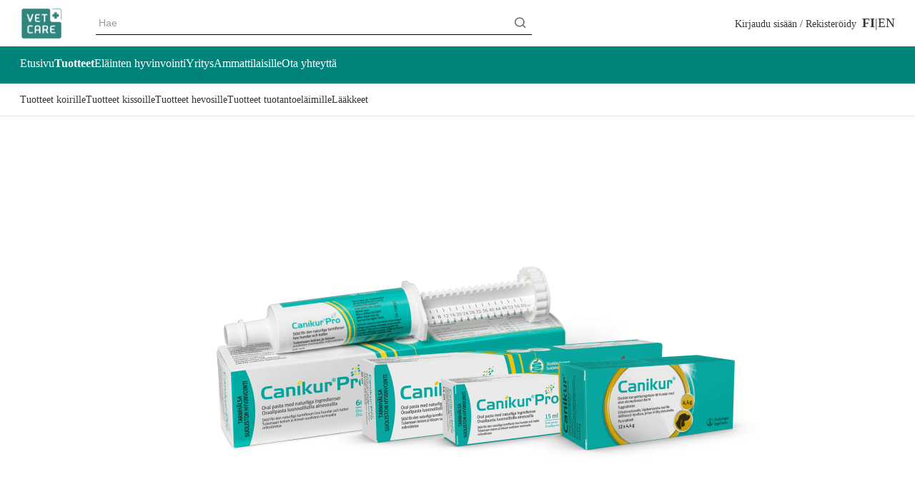

--- FILE ---
content_type: text/html; charset=utf-8
request_url: https://www.vetcare.fi/tuotteet/vatsa/canikur/
body_size: 33035
content:
<!DOCTYPE html><html lang="fi"><head><meta charSet="utf-8" data-next-head=""/><meta name="viewport" content="width=device-width" data-next-head=""/><title data-next-head="">Canikur ja Canikur Pro tuoteperhe | Vetcare</title><meta name="robots" content="index,follow" data-next-head=""/><meta name="description" content="Canikur® erikoisruokavalio, täydennysrehu, joka on kehitetty tasapainottamaan koiran ruuansulatuskanavan toimintaa äkillisessä ripulissa. " data-next-head=""/><meta property="og:title" content="Canikur® erikoisruokavalio, täydennysrehu, joka on kehitetty tasapainottamaan koiran ruuansulatuskanavan toimintaa äkillisessä ripulissa. " data-next-head=""/><meta property="og:description" content="Canikur® erikoisruokavalio, täydennysrehu, joka on kehitetty tasapainottamaan koiran ruuansulatuskanavan toimintaa äkillisessä ripulissa. " data-next-head=""/><meta property="og:url" content="https://www.vetcare.fi/tuotteet/vatsa/canikur/" data-next-head=""/><meta property="og:type" content="website" data-next-head=""/><meta property="og:image" content="http://res.cloudinary.com/deftijbku/image/upload/f_auto/q_auto/v1761136966/Vetcare/Brand%20pages/Canikur/Canikurit.png" data-next-head=""/><meta property="og:image:width" content="1920" data-next-head=""/><meta property="og:image:height" content="1080" data-next-head=""/><meta property="og:locale" content="fi" data-next-head=""/><meta property="og:site_name" content="Vetcare" data-next-head=""/><link rel="canonical" href="https://www.vetcare.fi/tuotteet/vatsa/canikur/" data-next-head=""/><meta name="application-name" content="Vetcare"/><meta name="apple-mobile-web-app-capable" content="yes"/><meta name="apple-mobile-web-app-status-bar-style" content="default"/><meta name="apple-mobile-web-app-title" content="Vetcare"/><meta name="format-detection" content="telephone=no"/><meta name="mobile-web-app-capable" content="yes"/><meta name="msapplication-tap-highlight" content="no"/><link rel="apple-touch-icon" sizes="180x180" href="/icons/apple-touch-icon.png"/><link rel="icon" type="image/png" sizes="32x32" href="/icons/favicon-32x32.png"/><link rel="icon" type="image/png" sizes="16x16" href="/icons/favicon-16x16.png"/><link rel="manifest" href="/manifest.json"/><link rel="mask-icon" href="/icons/safari-pinned-tab.svg" color="#5bbad5"/><link rel="shortcut icon" href="/icons/favicon.ico"/><meta name="msapplication-TileColor" content="#ffffff"/><meta name="msapplication-config" content="/icons/browserconfig.xml"/><meta name="theme-color" content="#ffffff"/><link rel="preload" href="/_next/static/css/36d326d6fa7ca477.css" as="style"/><link rel="preload" href="/_next/static/css/0d21a85f045149fa.css" as="style"/><script type="application/ld+json">{"@context":"https://schema.org","@type":"Brand","name":"Canikur","description":"","url":"https://www.vetcare.fi/tuotteet/vatsa/canikur/","image":{"image":[{"url":"http://res.cloudinary.com/deftijbku/image/upload/f_auto/q_auto/v1740394259/Vetcare/Brand%20pages/Canikur/Canikur_br%C3%A4ndi_hero_banner_2.png","tags":[],"type":"upload","bytes":1857235,"width":4000,"format":"png","height":2667,"version":1740394259,"duration":null,"metadata":{},"public_id":"Vetcare/Brand pages/Canikur/Canikur_brändi_hero_banner_2","created_at":"2025-02-24T10:50:59Z","secure_url":"https://res.cloudinary.com/deftijbku/image/upload/f_auto/q_auto/v1740394259/Vetcare/Brand%20pages/Canikur/Canikur_br%C3%A4ndi_hero_banner_2.png","resource_type":"image","original_url":"http://res.cloudinary.com/deftijbku/image/upload/v1740394259/Vetcare/Brand%20pages/Canikur/Canikur_br%C3%A4ndi_hero_banner_2.png","original_secure_url":"https://res.cloudinary.com/deftijbku/image/upload/v1740394259/Vetcare/Brand%20pages/Canikur/Canikur_br%C3%A4ndi_hero_banner_2.png","raw_transformation":"f_auto/q_auto"}],"type":"Text Width","altText":"Canikur tuoteperhe","linkURL":"https://www.vetcare.fi/tuotteet/vatsa/canikur/","linkTarget":"New Tab","id":"4F6mR6tQDdzsKCruPOhzCG","__typename":"moduleImage","updatedAt":"2025-02-24T10:51:08.991Z","createdAt":"2023-10-17T07:02:45.579Z"}}</script><link rel="stylesheet" href="/_next/static/css/36d326d6fa7ca477.css" data-n-g=""/><link rel="stylesheet" href="/_next/static/css/0d21a85f045149fa.css" data-n-p=""/><noscript data-n-css=""></noscript><script defer="" noModule="" src="/_next/static/chunks/polyfills-42372ed130431b0a.js"></script><script src="/_next/static/chunks/webpack-f06467b316df2b44.js" defer=""></script><script src="/_next/static/chunks/framework-c77fee7f301f4cf4.js" defer=""></script><script src="/_next/static/chunks/main-47217c01c25aafc8.js" defer=""></script><script src="/_next/static/chunks/pages/_app-c9dbf4319677578f.js" defer=""></script><script src="/_next/static/chunks/673-0a1d2f70062243e3.js" defer=""></script><script src="/_next/static/chunks/353-b84f8f76e3d76e14.js" defer=""></script><script src="/_next/static/chunks/pages/%5B...slug%5D-2629bfb9dd42706d.js" defer=""></script><script src="/_next/static/OrE0af18iAgZbqYiyLHGN/_buildManifest.js" defer=""></script><script src="/_next/static/OrE0af18iAgZbqYiyLHGN/_ssgManifest.js" defer=""></script></head><body><noscript><iframe src="https://www.googletagmanager.com/ns.html?id=GTM-NDQFQLG" height="0" width="0" style="display:none;visibility:hidden"></iframe></noscript><link rel="preload" as="image" imageSrcSet="https://res.cloudinary.com/deftijbku/image/upload//t_Banner-Tablet/f_auto/v1740394259/Vetcare%2FBrand%20pages%2FCanikur%2FCanikur_br%C3%A4ndi_hero_banner_2?w=640&amp;h=2667&amp;q=75 640w, https://res.cloudinary.com/deftijbku/image/upload//t_Banner-Tablet/f_auto/v1740394259/Vetcare%2FBrand%20pages%2FCanikur%2FCanikur_br%C3%A4ndi_hero_banner_2?w=750&amp;h=2667&amp;q=75 750w, https://res.cloudinary.com/deftijbku/image/upload//t_Banner-Tablet/f_auto/v1740394259/Vetcare%2FBrand%20pages%2FCanikur%2FCanikur_br%C3%A4ndi_hero_banner_2?w=828&amp;h=2667&amp;q=75 828w, https://res.cloudinary.com/deftijbku/image/upload//t_Banner-Tablet/f_auto/v1740394259/Vetcare%2FBrand%20pages%2FCanikur%2FCanikur_br%C3%A4ndi_hero_banner_2?w=1080&amp;h=2667&amp;q=75 1080w, https://res.cloudinary.com/deftijbku/image/upload//t_Banner-Tablet/f_auto/v1740394259/Vetcare%2FBrand%20pages%2FCanikur%2FCanikur_br%C3%A4ndi_hero_banner_2?w=1200&amp;h=2667&amp;q=75 1200w, https://res.cloudinary.com/deftijbku/image/upload//t_Banner-Tablet/f_auto/v1740394259/Vetcare%2FBrand%20pages%2FCanikur%2FCanikur_br%C3%A4ndi_hero_banner_2?w=1920&amp;h=2667&amp;q=75 1920w, https://res.cloudinary.com/deftijbku/image/upload//t_Banner-Tablet/f_auto/v1740394259/Vetcare%2FBrand%20pages%2FCanikur%2FCanikur_br%C3%A4ndi_hero_banner_2?w=2048&amp;h=2667&amp;q=75 2048w, https://res.cloudinary.com/deftijbku/image/upload//t_Banner-Tablet/f_auto/v1740394259/Vetcare%2FBrand%20pages%2FCanikur%2FCanikur_br%C3%A4ndi_hero_banner_2?w=3840&amp;h=2667&amp;q=75 3840w" imageSizes="100vw"/><div id="__next"><div class="wrapper"><header role="banner" class="header Header_header__LV3JK"><div class="w-full px-4 py-2 pb-2 Header_top__y9s5M"><div class="container mx-auto"><div class="column flex items-center gap-y-4 Header_nav-elements-container__bee7p"><div class="flex w-6/12 md:w-1/12 md:mr-1"><svg xmlns="http://www.w3.org/2000/svg" viewBox="0 0 700 700" style="enable-background:new 0 0 700 700" xml:space="preserve" class="Header_menuicon__qDiQH"><path d="M52.11 161.7h425.14c26.77 0 47.74-20.97 47.74-47.74 0-26.77-20.97-47.74-47.74-47.74H52.11c-26.77 0-47.74 20.97-47.74 47.74.01 26.77 20.98 47.74 47.74 47.74zm423.73 376.6H52.11c-26.77 0-47.74 20.97-47.74 47.74 0 26.77 20.97 47.74 47.74 47.74h425.14c26.77 0 47.74-20.97 47.74-47.74-.01-13-5.17-25.1-14.55-34.06-9.22-8.83-21.51-13.68-34.6-13.68zm170.62-236.03H52.11c-26.77 0-47.74 20.97-47.74 47.74s20.97 47.74 47.74 47.74h595.77c26.77 0 47.74-20.97 47.74-47.74-.01-26.78-21.6-47.74-49.16-47.74z" fill="currentColor"></path></svg><a class="relative Header_logo__v35H3" aria-label="Koti" href="/homepage/"><div class="mx-1"></div><span style="box-sizing:border-box;display:block;overflow:hidden;width:initial;height:initial;background:none;opacity:1;border:0;margin:0;padding:0;position:absolute;top:0;left:0;bottom:0;right:0"><img alt="Vetcare logo" src="[data-uri]" decoding="async" data-nimg="fill" style="position:absolute;top:0;left:0;bottom:0;right:0;box-sizing:border-box;padding:0;border:none;margin:auto;display:block;width:0;height:0;min-width:100%;max-width:100%;min-height:100%;max-height:100%;object-fit:contain"/><noscript><img alt="Vetcare logo" loading="lazy" decoding="async" data-nimg="fill" style="position:absolute;top:0;left:0;bottom:0;right:0;box-sizing:border-box;padding:0;border:none;margin:auto;display:block;width:0;height:0;min-width:100%;max-width:100%;min-height:100%;max-height:100%;object-fit:contain" sizes="100vw" srcSet="https://res.cloudinary.com/deftijbku/image/upload//t_Scalable-Small/f_auto/v1716384128/Vetcare%2FVetcare_logo_ilman_reunusta?w=640&amp;h=50&amp;q=75 640w, https://res.cloudinary.com/deftijbku/image/upload//t_Scalable-Small/f_auto/v1716384128/Vetcare%2FVetcare_logo_ilman_reunusta?w=750&amp;h=50&amp;q=75 750w, https://res.cloudinary.com/deftijbku/image/upload//t_Scalable-Small/f_auto/v1716384128/Vetcare%2FVetcare_logo_ilman_reunusta?w=828&amp;h=50&amp;q=75 828w, https://res.cloudinary.com/deftijbku/image/upload//t_Scalable-Small/f_auto/v1716384128/Vetcare%2FVetcare_logo_ilman_reunusta?w=1080&amp;h=50&amp;q=75 1080w, https://res.cloudinary.com/deftijbku/image/upload//t_Scalable-Small/f_auto/v1716384128/Vetcare%2FVetcare_logo_ilman_reunusta?w=1200&amp;h=50&amp;q=75 1200w, https://res.cloudinary.com/deftijbku/image/upload//t_Scalable-Small/f_auto/v1716384128/Vetcare%2FVetcare_logo_ilman_reunusta?w=1920&amp;h=50&amp;q=75 1920w, https://res.cloudinary.com/deftijbku/image/upload//t_Scalable-Small/f_auto/v1716384128/Vetcare%2FVetcare_logo_ilman_reunusta?w=2048&amp;h=50&amp;q=75 2048w, https://res.cloudinary.com/deftijbku/image/upload//t_Scalable-Small/f_auto/v1716384128/Vetcare%2FVetcare_logo_ilman_reunusta?w=3840&amp;h=50&amp;q=75 3840w" src="https://res.cloudinary.com/deftijbku/image/upload//t_Scalable-Small/f_auto/v1716384128/Vetcare%2FVetcare_logo_ilman_reunusta?w=3840&amp;h=50&amp;q=75"/></noscript></span></a></div><div class="w-full md:w-6/12 sm:my-2 relative"><div class="Search_search__8zDgT "><div class="Search_input-container__WHPt_"><input type="text" placeholder="Hae" class="Search_input__uWM1i" value=""/><button class="bg-transparent border-none cursor-pointer p-1" type="button" aria-label="Hae"><svg viewBox="0 0 21 21" fill="none" xmlns="http://www.w3.org/2000/svg" class="w-4 h-4" aria-hidden="true"><path d="m16.031 14.617 4.283 4.282-1.415 1.415-4.282-4.283A8.96 8.96 0 0 1 9 18c-4.968 0-9-4.032-9-9s4.032-9 9-9 9 4.032 9 9a8.96 8.96 0 0 1-1.969 5.617Zm-2.006-.742A6.977 6.977 0 0 0 16 9c0-3.868-3.133-7-7-7-3.868 0-7 3.132-7 7 0 3.867 3.132 7 7 7a6.977 6.977 0 0 0 4.875-1.975l.15-.15Z" fill="currentColor"></path></svg></button></div></div></div><div class="w-6/12 md:w-5/12 flex justify-end"><div class="flex gap-6"><div class="flex"><span class="mx-2"><button class="button button- text-base text-black" type="button"><span class="button-label">Kirjaudu sisään / Rekisteröidy</span></button></span></div><div class="hidden md:flex items-center"><div class="flex text-md LanguageSwitcher_language-switcher__kh8_G"><a class="LanguageSwitcher_active__ufXes" aria-label="Vaihda kieli suomeksi FI" href="/tuotteet/vatsa/canikur/">FI</a><a class="" aria-label="Vaihda kieli englanniksi EN" href="/en/">EN</a></div></div></div></div></div></div></div><div class="primary Header_navigation__kM_uZ"><nav class="px-4 pt-2 pb-3"><div class="container mx-auto"><ul class="column flex flex-wrap gap-x-10"><li class="my-1
                                NavigationItem_nav-item__vW8ZT 
                                "><a target="_self" class="NavigationItem_nav-item-link__uAQGm" href="/homepage/"><span class="flex gap-1 items-center">Etusivu</span></a></li><li class="my-1
                                NavigationItem_nav-item__vW8ZT 
                                NavigationItem_nav-item-active__0mt6_"><a target="_self" class="NavigationItem_nav-item-link__uAQGm" href="/tuotteet/"><span class="flex gap-1 items-center">Tuotteet</span></a></li><li class="my-1
                                NavigationItem_nav-item__vW8ZT 
                                "><a target="_self" class="NavigationItem_nav-item-link__uAQGm" href="/elainten-hyvinvointi/"><span class="flex gap-1 items-center">Eläinten hyvinvointi</span></a></li><li class="my-1
                                NavigationItem_nav-item__vW8ZT 
                                "><a target="_self" class="NavigationItem_nav-item-link__uAQGm" href="/yritys/"><span class="flex gap-1 items-center">Yritys</span></a></li><li class="my-1
                                NavigationItem_nav-item__vW8ZT 
                                "><a target="_self" class="NavigationItem_nav-item-link__uAQGm" href="/ammattilaisille/"><span class="flex gap-1 items-center">Ammattilaisille</span></a></li><li class="my-1
                                NavigationItem_nav-item__vW8ZT 
                                "><a target="_self" class="NavigationItem_nav-item-link__uAQGm" href="/ota-yhteytta/"><span class="flex gap-1 items-center">Ota yhteyttä</span></a></li></ul></div></nav><nav class="px-4 NavigationItem_sub-nav__Ww1ES"><div class="container mx-auto"><ul class="column md:flex flex-wrap gap-x-10 py-1"><li class="py-2 undefined"><a target="_self" class="
                                        NavigationItem_subnav-item-link__2ziFI 
                                        " href="/tuotteet/tuotteet-koiralle/"><span class="flex gap-1 items-center">Tuotteet koirille</span></a></li><li class="py-2 undefined"><a target="_self" class="
                                        NavigationItem_subnav-item-link__2ziFI 
                                        " href="/tuotteet/tuotteet-kissalle/"><span class="flex gap-1 items-center">Tuotteet kissoille</span></a></li><li class="py-2 undefined"><a target="_self" class="
                                        NavigationItem_subnav-item-link__2ziFI 
                                        " href="/tuotteet/tuotteet-hevoselle/"><span class="flex gap-1 items-center">Tuotteet hevosille</span></a></li><li class="py-2 undefined"><a target="_self" class="
                                        NavigationItem_subnav-item-link__2ziFI 
                                        " href="/tuotteet/tuotteet-tuotantoel%C3%A4imille/"><span class="flex gap-1 items-center">Tuotteet  tuotantoeläimille</span></a></li><li class="py-2 undefined"><a target="_self" class="
                                        NavigationItem_subnav-item-link__2ziFI 
                                        " href="/tuotteet/laakkeet/"><span class="flex gap-1 items-center">Lääkkeet</span></a></li></ul></div></nav></div></header><main><section class="py-0 my-8 md:my-14"><div class="container mx-auto"><div class="sm:flex row"><div class="column flex-1"><div class="text-left RichText_rte__1xo5_"><div class="md:py-9 flex items-center HeroBanner_hero-container__eWZXf  
            mb-5 relative"><div class="mx-1"></div><span style="box-sizing:border-box;display:block;overflow:hidden;width:initial;height:initial;background:none;opacity:1;border:0;margin:0;padding:0;position:absolute;top:0;left:0;bottom:0;right:0"><img alt="Canikur tuoteperhe" sizes="100vw" srcSet="https://res.cloudinary.com/deftijbku/image/upload//t_Banner-Tablet/f_auto/v1740394259/Vetcare%2FBrand%20pages%2FCanikur%2FCanikur_br%C3%A4ndi_hero_banner_2?w=640&amp;h=2667&amp;q=75 640w, https://res.cloudinary.com/deftijbku/image/upload//t_Banner-Tablet/f_auto/v1740394259/Vetcare%2FBrand%20pages%2FCanikur%2FCanikur_br%C3%A4ndi_hero_banner_2?w=750&amp;h=2667&amp;q=75 750w, https://res.cloudinary.com/deftijbku/image/upload//t_Banner-Tablet/f_auto/v1740394259/Vetcare%2FBrand%20pages%2FCanikur%2FCanikur_br%C3%A4ndi_hero_banner_2?w=828&amp;h=2667&amp;q=75 828w, https://res.cloudinary.com/deftijbku/image/upload//t_Banner-Tablet/f_auto/v1740394259/Vetcare%2FBrand%20pages%2FCanikur%2FCanikur_br%C3%A4ndi_hero_banner_2?w=1080&amp;h=2667&amp;q=75 1080w, https://res.cloudinary.com/deftijbku/image/upload//t_Banner-Tablet/f_auto/v1740394259/Vetcare%2FBrand%20pages%2FCanikur%2FCanikur_br%C3%A4ndi_hero_banner_2?w=1200&amp;h=2667&amp;q=75 1200w, https://res.cloudinary.com/deftijbku/image/upload//t_Banner-Tablet/f_auto/v1740394259/Vetcare%2FBrand%20pages%2FCanikur%2FCanikur_br%C3%A4ndi_hero_banner_2?w=1920&amp;h=2667&amp;q=75 1920w, https://res.cloudinary.com/deftijbku/image/upload//t_Banner-Tablet/f_auto/v1740394259/Vetcare%2FBrand%20pages%2FCanikur%2FCanikur_br%C3%A4ndi_hero_banner_2?w=2048&amp;h=2667&amp;q=75 2048w, https://res.cloudinary.com/deftijbku/image/upload//t_Banner-Tablet/f_auto/v1740394259/Vetcare%2FBrand%20pages%2FCanikur%2FCanikur_br%C3%A4ndi_hero_banner_2?w=3840&amp;h=2667&amp;q=75 3840w" src="https://res.cloudinary.com/deftijbku/image/upload//t_Banner-Tablet/f_auto/v1740394259/Vetcare%2FBrand%20pages%2FCanikur%2FCanikur_br%C3%A4ndi_hero_banner_2?w=3840&amp;h=2667&amp;q=75" decoding="async" data-nimg="fill" style="position:absolute;top:0;left:0;bottom:0;right:0;box-sizing:border-box;padding:0;border:none;margin:auto;display:block;width:0;height:0;min-width:100%;max-width:100%;min-height:100%;max-height:100%;object-fit:cover"/></span><div class="flex flex-col justify-center h-full md:px-10 sm:pt-full w-full "><div class="container mx-auto HeroBanner_container__7W0ti"></div></div></div><p></p></div></div></div></div></section><section class="py-0 my-8 md:my-14"><div class="container mx-auto"><div class="sm:flex row"><div class="column flex-1"><div class="text-left RichText_rte__1xo5_"><h1><b>Koirien ja kissojen ripulin ja ruuansulatusongelmien hoitoon</b></h1><h3>Canikur® tabletit - Erikoisruokavalio, täydennysrehu</h3><p>Canikur tabletit on tehokas ratkaisu koirien äkilliseen ripuliin ja siitä toipumiseen. Koirat pitävät Canikur-tablettien mausta ja useimmat syövät ne vapaaehtoisesti. Tarvittaessa tabletin voi jakaa tai murskata helpompaa annostelua varten.</p><p>Canikuria voi käyttää tilanteissa, joissa koirat joutuvat stressiä aiheuttaviin tilanteisiin, kuten kilpailut tai matkustaminen. Näissä tilanteissa tabletteja voidaan käyttää myös ennaltaehkäisevästi stressiripuliin, sillä stressi vaikuttaa negatiivisesti ruuansulatusjärjestelmään. <!-- -->Stressiripulista kärsivälle koiralle voidaan antaa Canikur tabletteja yksi tabletti 10 painokiloa kohti näyttely-, kilpailu- tai matkapäivän aamuna. Annostelua jatketaan joka aamu, kunnes stressitilanne on ohi.</p><p> Tutustu pakkausselosteeseen ennen käyttöä.</p></div></div></div></div></section><section class="py-0 my-8 md:my-14"><div class="container mx-auto"><div class="sm:flex row"><div class="column flex-1"><div class="text-left RichText_rte__1xo5_"><div class="rte-image text-width"><figure class="relative"><div class="mx-1"></div><span style="box-sizing:border-box;display:inline-block;overflow:hidden;width:initial;height:initial;background:none;opacity:1;border:0;margin:0;padding:0;position:relative;max-width:100%"><span style="box-sizing:border-box;display:block;width:initial;height:initial;background:none;opacity:1;border:0;margin:0;padding:0;max-width:100%"><img style="display:block;max-width:100%;width:initial;height:initial;background:none;opacity:1;border:0;margin:0;padding:0" alt="" aria-hidden="true" src="data:image/svg+xml,%3csvg%20xmlns=%27http://www.w3.org/2000/svg%27%20version=%271.1%27%20width=%270%27%20height=%270%27/%3e"/></span><img alt="Canikur tabletit koirille" src="[data-uri]" decoding="async" data-nimg="intrinsic" class="rounded-sm" style="position:absolute;top:0;left:0;bottom:0;right:0;box-sizing:border-box;padding:0;border:none;margin:auto;display:block;width:0;height:0;min-width:100%;max-width:100%;min-height:100%;max-height:100%;object-fit:contain"/><noscript><img alt="Canikur tabletit koirille" loading="lazy" decoding="async" data-nimg="intrinsic" style="position:absolute;top:0;left:0;bottom:0;right:0;box-sizing:border-box;padding:0;border:none;margin:auto;display:block;width:0;height:0;min-width:100%;max-width:100%;min-height:100%;max-height:100%;object-fit:contain" class="rounded-sm" srcSet="https://res.cloudinary.com/deftijbku/image/upload//t_Scalable-Large/f_auto/v1697535454/Vetcare%2FBrand%20pages%2FCanikur%2Fcanikur_tabletit_1?w=16&amp;h=788&amp;q=75 1x" src="https://res.cloudinary.com/deftijbku/image/upload//t_Scalable-Large/f_auto/v1697535454/Vetcare%2FBrand%20pages%2FCanikur%2Fcanikur_tabletit_1?w=16&amp;h=788&amp;q=75"/></noscript></span></figure></div><p></p></div></div><div class="column flex-1"><div class="text-left RichText_rte__1xo5_"><div class="rte-image text-width"><figure class="relative"><div class="mx-1"></div><span style="box-sizing:border-box;display:inline-block;overflow:hidden;width:initial;height:initial;background:none;opacity:1;border:0;margin:0;padding:0;position:relative;max-width:100%"><span style="box-sizing:border-box;display:block;width:initial;height:initial;background:none;opacity:1;border:0;margin:0;padding:0;max-width:100%"><img style="display:block;max-width:100%;width:initial;height:initial;background:none;opacity:1;border:0;margin:0;padding:0" alt="" aria-hidden="true" src="data:image/svg+xml,%3csvg%20xmlns=%27http://www.w3.org/2000/svg%27%20version=%271.1%27%20width=%270%27%20height=%270%27/%3e"/></span><img alt="Canikur tabletit ja Canikur Pro pasta" src="[data-uri]" decoding="async" data-nimg="intrinsic" class="rounded-sm" style="position:absolute;top:0;left:0;bottom:0;right:0;box-sizing:border-box;padding:0;border:none;margin:auto;display:block;width:0;height:0;min-width:100%;max-width:100%;min-height:100%;max-height:100%;object-fit:contain"/><noscript><img alt="Canikur tabletit ja Canikur Pro pasta" loading="lazy" decoding="async" data-nimg="intrinsic" style="position:absolute;top:0;left:0;bottom:0;right:0;box-sizing:border-box;padding:0;border:none;margin:auto;display:block;width:0;height:0;min-width:100%;max-width:100%;min-height:100%;max-height:100%;object-fit:contain" class="rounded-sm" srcSet="https://res.cloudinary.com/deftijbku/image/upload//t_Scalable-Large/f_auto/v1740125429/Vetcare%2FBrand%20pages%2FCanikur%2FCanikur_pasta?w=16&amp;h=788&amp;q=75 1x" src="https://res.cloudinary.com/deftijbku/image/upload//t_Scalable-Large/f_auto/v1740125429/Vetcare%2FBrand%20pages%2FCanikur%2FCanikur_pasta?w=16&amp;h=788&amp;q=75"/></noscript></span></figure></div><p></p></div></div><div class="column flex-1"><div class="text-left RichText_rte__1xo5_"><div class="rte-image text-width"><figure class="relative"><div class="mx-1"></div><span style="box-sizing:border-box;display:inline-block;overflow:hidden;width:initial;height:initial;background:none;opacity:1;border:0;margin:0;padding:0;position:relative;max-width:100%"><span style="box-sizing:border-box;display:block;width:initial;height:initial;background:none;opacity:1;border:0;margin:0;padding:0;max-width:100%"><img style="display:block;max-width:100%;width:initial;height:initial;background:none;opacity:1;border:0;margin:0;padding:0" alt="" aria-hidden="true" src="data:image/svg+xml,%3csvg%20xmlns=%27http://www.w3.org/2000/svg%27%20version=%271.1%27%20width=%270%27%20height=%270%27/%3e"/></span><img alt="Canikur Pro pasta kissoille ja koirille" src="[data-uri]" decoding="async" data-nimg="intrinsic" class="rounded-sm" style="position:absolute;top:0;left:0;bottom:0;right:0;box-sizing:border-box;padding:0;border:none;margin:auto;display:block;width:0;height:0;min-width:100%;max-width:100%;min-height:100%;max-height:100%;object-fit:contain"/><noscript><img alt="Canikur Pro pasta kissoille ja koirille" loading="lazy" decoding="async" data-nimg="intrinsic" style="position:absolute;top:0;left:0;bottom:0;right:0;box-sizing:border-box;padding:0;border:none;margin:auto;display:block;width:0;height:0;min-width:100%;max-width:100%;min-height:100%;max-height:100%;object-fit:contain" class="rounded-sm" srcSet="https://res.cloudinary.com/deftijbku/image/upload//t_Scalable-Large/f_auto/v1740131252/Vetcare%2FBrand%20pages%2FCanikur%2Fcanikur_tuotteet?w=16&amp;h=788&amp;q=75 1x" src="https://res.cloudinary.com/deftijbku/image/upload//t_Scalable-Large/f_auto/v1740131252/Vetcare%2FBrand%20pages%2FCanikur%2Fcanikur_tuotteet?w=16&amp;h=788&amp;q=75"/></noscript></span></figure></div><p></p></div></div></div></div></section><section class="py-0 my-8 md:my-14"><div class="container mx-auto"><div class="sm:flex row"><div class="column flex-1"><div class="text-left RichText_rte__1xo5_"><h3>Canikur® Pro pasta - Erikoisruokavalio, täydennysrehu</h3><p>Canikur Pro on erikoisruokavalio kissoille ja koirille käytettäväksi ruuansulatushäiriöiden ehkäisemiseksi, niiden aikana ja niiden jälkeen. Tuote sisältää terveessä suolistossa luonnollisesti esiintyvän probioottisen bakteerikannan. Sisältää myös Bio-Mos®–C (prebioottia), joka tukee hyödyllisten bakteerien kasvua suolistossa ja bentoniittia, joka on luonnollinen sitova aine.</p><p><b>Canikur tuoteperheestä löydät hyvän avun koirien ja kissojen ruuansulatusongelmiin, kuten äkillinen ripuli tai jännitysperäinen ruuansulatushäiriö. </b></p></div></div></div></div></section><section class="py-0 my-8 md:my-14"><div class="container mx-auto"><div class="sm:flex row"><div class="column flex-1"><div class="text-left RichText_rte__1xo5_"><div class="content-list"><div class="py-4"><h2 class="mb-4">Canikur tuotteet</h2><div class="swiper"><div class="swiper-wrapper"><div class="swiper-slide"><div class="ContentItem_item__On0RQ flex flex-col gap-2"><div class="aspect-[3/2] rounded-sm relative mb-1 overflow-hidden flex justify-center items-center"><div class="mx-1"></div><span style="box-sizing:border-box;display:block;overflow:hidden;width:initial;height:initial;background:none;opacity:1;border:0;margin:0;padding:0;position:absolute;top:0;left:0;bottom:0;right:0"><img alt="" src="[data-uri]" decoding="async" data-nimg="fill" style="position:absolute;top:0;left:0;bottom:0;right:0;box-sizing:border-box;padding:0;border:none;margin:auto;display:block;width:0;height:0;min-width:100%;max-width:100%;min-height:100%;max-height:100%;object-fit:cover"/><noscript><img alt="" loading="lazy" decoding="async" data-nimg="fill" style="position:absolute;top:0;left:0;bottom:0;right:0;box-sizing:border-box;padding:0;border:none;margin:auto;display:block;width:0;height:0;min-width:100%;max-width:100%;min-height:100%;max-height:100%;object-fit:cover" sizes="100vw" srcSet="https://res.cloudinary.com/deftijbku/image/upload//t_Scalable-Small/f_auto/v1727242796/Vetcare%2FTuotekuvat%2FCanikur_1200_x_800?w=640&amp;h=200&amp;q=75 640w, https://res.cloudinary.com/deftijbku/image/upload//t_Scalable-Small/f_auto/v1727242796/Vetcare%2FTuotekuvat%2FCanikur_1200_x_800?w=750&amp;h=200&amp;q=75 750w, https://res.cloudinary.com/deftijbku/image/upload//t_Scalable-Small/f_auto/v1727242796/Vetcare%2FTuotekuvat%2FCanikur_1200_x_800?w=828&amp;h=200&amp;q=75 828w, https://res.cloudinary.com/deftijbku/image/upload//t_Scalable-Small/f_auto/v1727242796/Vetcare%2FTuotekuvat%2FCanikur_1200_x_800?w=1080&amp;h=200&amp;q=75 1080w, https://res.cloudinary.com/deftijbku/image/upload//t_Scalable-Small/f_auto/v1727242796/Vetcare%2FTuotekuvat%2FCanikur_1200_x_800?w=1200&amp;h=200&amp;q=75 1200w, https://res.cloudinary.com/deftijbku/image/upload//t_Scalable-Small/f_auto/v1727242796/Vetcare%2FTuotekuvat%2FCanikur_1200_x_800?w=1920&amp;h=200&amp;q=75 1920w, https://res.cloudinary.com/deftijbku/image/upload//t_Scalable-Small/f_auto/v1727242796/Vetcare%2FTuotekuvat%2FCanikur_1200_x_800?w=2048&amp;h=200&amp;q=75 2048w, https://res.cloudinary.com/deftijbku/image/upload//t_Scalable-Small/f_auto/v1727242796/Vetcare%2FTuotekuvat%2FCanikur_1200_x_800?w=3840&amp;h=200&amp;q=75 3840w" src="https://res.cloudinary.com/deftijbku/image/upload//t_Scalable-Small/f_auto/v1727242796/Vetcare%2FTuotekuvat%2FCanikur_1200_x_800?w=3840&amp;h=200&amp;q=75"/></noscript></span><a target="_self" aria-label="Canikur tabl" class="undefined focus:outline-0 after:absolute after:inset-0" href="/tuotteet/tuotteet-koiralle/canikur-tabletit/"></a></div><div class="flex flex-col gap-2 relative"><h3 class="h5">Canikur tabl</h3><a target="_self" aria-label="Canikur tabl" class="undefined focus:outline-0 after:absolute after:inset-0" href="/tuotteet/tuotteet-koiralle/canikur-tabletit/"></a></div></div></div><div class="swiper-slide"><div class="ContentItem_item__On0RQ flex flex-col gap-2"><div class="aspect-[3/2] rounded-sm relative mb-1 overflow-hidden flex justify-center items-center"><div class="mx-1"></div><span style="box-sizing:border-box;display:block;overflow:hidden;width:initial;height:initial;background:none;opacity:1;border:0;margin:0;padding:0;position:absolute;top:0;left:0;bottom:0;right:0"><img alt="" src="[data-uri]" decoding="async" data-nimg="fill" style="position:absolute;top:0;left:0;bottom:0;right:0;box-sizing:border-box;padding:0;border:none;margin:auto;display:block;width:0;height:0;min-width:100%;max-width:100%;min-height:100%;max-height:100%;object-fit:cover"/><noscript><img alt="" loading="lazy" decoding="async" data-nimg="fill" style="position:absolute;top:0;left:0;bottom:0;right:0;box-sizing:border-box;padding:0;border:none;margin:auto;display:block;width:0;height:0;min-width:100%;max-width:100%;min-height:100%;max-height:100%;object-fit:cover" sizes="100vw" srcSet="https://res.cloudinary.com/deftijbku/image/upload//t_Scalable-Small/f_auto/v1727242228/Vetcare%2FTuotekuvat%2FCanikurPro-box-15ml?w=640&amp;h=200&amp;q=75 640w, https://res.cloudinary.com/deftijbku/image/upload//t_Scalable-Small/f_auto/v1727242228/Vetcare%2FTuotekuvat%2FCanikurPro-box-15ml?w=750&amp;h=200&amp;q=75 750w, https://res.cloudinary.com/deftijbku/image/upload//t_Scalable-Small/f_auto/v1727242228/Vetcare%2FTuotekuvat%2FCanikurPro-box-15ml?w=828&amp;h=200&amp;q=75 828w, https://res.cloudinary.com/deftijbku/image/upload//t_Scalable-Small/f_auto/v1727242228/Vetcare%2FTuotekuvat%2FCanikurPro-box-15ml?w=1080&amp;h=200&amp;q=75 1080w, https://res.cloudinary.com/deftijbku/image/upload//t_Scalable-Small/f_auto/v1727242228/Vetcare%2FTuotekuvat%2FCanikurPro-box-15ml?w=1200&amp;h=200&amp;q=75 1200w, https://res.cloudinary.com/deftijbku/image/upload//t_Scalable-Small/f_auto/v1727242228/Vetcare%2FTuotekuvat%2FCanikurPro-box-15ml?w=1920&amp;h=200&amp;q=75 1920w, https://res.cloudinary.com/deftijbku/image/upload//t_Scalable-Small/f_auto/v1727242228/Vetcare%2FTuotekuvat%2FCanikurPro-box-15ml?w=2048&amp;h=200&amp;q=75 2048w, https://res.cloudinary.com/deftijbku/image/upload//t_Scalable-Small/f_auto/v1727242228/Vetcare%2FTuotekuvat%2FCanikurPro-box-15ml?w=3840&amp;h=200&amp;q=75 3840w" src="https://res.cloudinary.com/deftijbku/image/upload//t_Scalable-Small/f_auto/v1727242228/Vetcare%2FTuotekuvat%2FCanikurPro-box-15ml?w=3840&amp;h=200&amp;q=75"/></noscript></span><a target="_self" aria-label="Canikur Pro pasta 15ml" class="undefined focus:outline-0 after:absolute after:inset-0" href="/tuotteet/tuotteet-kissalle/canikur-pro-pasta-15-ml/"></a></div><div class="flex flex-col gap-2 relative"><h3 class="h5">Canikur Pro pasta 15ml</h3><a target="_self" aria-label="Canikur Pro pasta 15ml" class="undefined focus:outline-0 after:absolute after:inset-0" href="/tuotteet/tuotteet-kissalle/canikur-pro-pasta-15-ml/"></a></div></div></div><div class="swiper-slide"><div class="ContentItem_item__On0RQ flex flex-col gap-2"><div class="aspect-[3/2] rounded-sm relative mb-1 overflow-hidden flex justify-center items-center"><div class="mx-1"></div><span style="box-sizing:border-box;display:block;overflow:hidden;width:initial;height:initial;background:none;opacity:1;border:0;margin:0;padding:0;position:absolute;top:0;left:0;bottom:0;right:0"><img alt="" src="[data-uri]" decoding="async" data-nimg="fill" style="position:absolute;top:0;left:0;bottom:0;right:0;box-sizing:border-box;padding:0;border:none;margin:auto;display:block;width:0;height:0;min-width:100%;max-width:100%;min-height:100%;max-height:100%;object-fit:cover"/><noscript><img alt="" loading="lazy" decoding="async" data-nimg="fill" style="position:absolute;top:0;left:0;bottom:0;right:0;box-sizing:border-box;padding:0;border:none;margin:auto;display:block;width:0;height:0;min-width:100%;max-width:100%;min-height:100%;max-height:100%;object-fit:cover" sizes="100vw" srcSet="https://res.cloudinary.com/deftijbku/image/upload//t_Scalable-Small/f_auto/v1727242228/Vetcare%2FTuotekuvat%2FCanikurPro-box-30ml?w=640&amp;h=200&amp;q=75 640w, https://res.cloudinary.com/deftijbku/image/upload//t_Scalable-Small/f_auto/v1727242228/Vetcare%2FTuotekuvat%2FCanikurPro-box-30ml?w=750&amp;h=200&amp;q=75 750w, https://res.cloudinary.com/deftijbku/image/upload//t_Scalable-Small/f_auto/v1727242228/Vetcare%2FTuotekuvat%2FCanikurPro-box-30ml?w=828&amp;h=200&amp;q=75 828w, https://res.cloudinary.com/deftijbku/image/upload//t_Scalable-Small/f_auto/v1727242228/Vetcare%2FTuotekuvat%2FCanikurPro-box-30ml?w=1080&amp;h=200&amp;q=75 1080w, https://res.cloudinary.com/deftijbku/image/upload//t_Scalable-Small/f_auto/v1727242228/Vetcare%2FTuotekuvat%2FCanikurPro-box-30ml?w=1200&amp;h=200&amp;q=75 1200w, https://res.cloudinary.com/deftijbku/image/upload//t_Scalable-Small/f_auto/v1727242228/Vetcare%2FTuotekuvat%2FCanikurPro-box-30ml?w=1920&amp;h=200&amp;q=75 1920w, https://res.cloudinary.com/deftijbku/image/upload//t_Scalable-Small/f_auto/v1727242228/Vetcare%2FTuotekuvat%2FCanikurPro-box-30ml?w=2048&amp;h=200&amp;q=75 2048w, https://res.cloudinary.com/deftijbku/image/upload//t_Scalable-Small/f_auto/v1727242228/Vetcare%2FTuotekuvat%2FCanikurPro-box-30ml?w=3840&amp;h=200&amp;q=75 3840w" src="https://res.cloudinary.com/deftijbku/image/upload//t_Scalable-Small/f_auto/v1727242228/Vetcare%2FTuotekuvat%2FCanikurPro-box-30ml?w=3840&amp;h=200&amp;q=75"/></noscript></span><a target="_self" aria-label="Canikur Pro pasta 30ml" class="undefined focus:outline-0 after:absolute after:inset-0" href="/tuotteet/tuotteet-kissalle/canikur-pro-pasta-30-ml/"></a></div><div class="flex flex-col gap-2 relative"><h3 class="h5">Canikur Pro pasta 30ml</h3><a target="_self" aria-label="Canikur Pro pasta 30ml" class="undefined focus:outline-0 after:absolute after:inset-0" href="/tuotteet/tuotteet-kissalle/canikur-pro-pasta-30-ml/"></a></div></div></div><div class="swiper-slide"><div class="ContentItem_item__On0RQ flex flex-col gap-2"><div class="aspect-[3/2] rounded-sm relative mb-1 overflow-hidden flex justify-center items-center"><div class="mx-1"></div><span style="box-sizing:border-box;display:block;overflow:hidden;width:initial;height:initial;background:none;opacity:1;border:0;margin:0;padding:0;position:absolute;top:0;left:0;bottom:0;right:0"><img alt="" src="[data-uri]" decoding="async" data-nimg="fill" style="position:absolute;top:0;left:0;bottom:0;right:0;box-sizing:border-box;padding:0;border:none;margin:auto;display:block;width:0;height:0;min-width:100%;max-width:100%;min-height:100%;max-height:100%;object-fit:cover"/><noscript><img alt="" loading="lazy" decoding="async" data-nimg="fill" style="position:absolute;top:0;left:0;bottom:0;right:0;box-sizing:border-box;padding:0;border:none;margin:auto;display:block;width:0;height:0;min-width:100%;max-width:100%;min-height:100%;max-height:100%;object-fit:cover" sizes="100vw" srcSet="https://res.cloudinary.com/deftijbku/image/upload//t_Scalable-Small/f_auto/v1727242229/Vetcare%2FTuotekuvat%2FCanikurPro-box-60ml?w=640&amp;h=200&amp;q=75 640w, https://res.cloudinary.com/deftijbku/image/upload//t_Scalable-Small/f_auto/v1727242229/Vetcare%2FTuotekuvat%2FCanikurPro-box-60ml?w=750&amp;h=200&amp;q=75 750w, https://res.cloudinary.com/deftijbku/image/upload//t_Scalable-Small/f_auto/v1727242229/Vetcare%2FTuotekuvat%2FCanikurPro-box-60ml?w=828&amp;h=200&amp;q=75 828w, https://res.cloudinary.com/deftijbku/image/upload//t_Scalable-Small/f_auto/v1727242229/Vetcare%2FTuotekuvat%2FCanikurPro-box-60ml?w=1080&amp;h=200&amp;q=75 1080w, https://res.cloudinary.com/deftijbku/image/upload//t_Scalable-Small/f_auto/v1727242229/Vetcare%2FTuotekuvat%2FCanikurPro-box-60ml?w=1200&amp;h=200&amp;q=75 1200w, https://res.cloudinary.com/deftijbku/image/upload//t_Scalable-Small/f_auto/v1727242229/Vetcare%2FTuotekuvat%2FCanikurPro-box-60ml?w=1920&amp;h=200&amp;q=75 1920w, https://res.cloudinary.com/deftijbku/image/upload//t_Scalable-Small/f_auto/v1727242229/Vetcare%2FTuotekuvat%2FCanikurPro-box-60ml?w=2048&amp;h=200&amp;q=75 2048w, https://res.cloudinary.com/deftijbku/image/upload//t_Scalable-Small/f_auto/v1727242229/Vetcare%2FTuotekuvat%2FCanikurPro-box-60ml?w=3840&amp;h=200&amp;q=75 3840w" src="https://res.cloudinary.com/deftijbku/image/upload//t_Scalable-Small/f_auto/v1727242229/Vetcare%2FTuotekuvat%2FCanikurPro-box-60ml?w=3840&amp;h=200&amp;q=75"/></noscript></span><a target="_self" aria-label="Canikur Pro pasta 60ml" class="undefined focus:outline-0 after:absolute after:inset-0" href="/tuotteet/tuotteet-kissalle/canikur-pro-pasta-60-ml/"></a></div><div class="flex flex-col gap-2 relative"><h3 class="h5">Canikur Pro pasta 60ml</h3><a target="_self" aria-label="Canikur Pro pasta 60ml" class="undefined focus:outline-0 after:absolute after:inset-0" href="/tuotteet/tuotteet-kissalle/canikur-pro-pasta-60-ml/"></a></div></div></div></div><div class="swiper-button-prev"></div><div class="swiper-button-next"></div><div class="swiper-pagination"></div></div></div></div><p></p></div></div></div></div></section><section class="py-0 my-8 md:my-14"><div class="container mx-auto"><div class="sm:flex row"><div class="column flex-1"><div class="text-left RichText_rte__1xo5_"><h3>Canikur tuotteiden käyttö on helppoa</h3><p>Katso alta ohjevideot Canikur tuotteiden käyttöön ja annosteluun.</p></div></div></div></div></section><section class="py-0 my-8 md:my-14"><div class="container mx-auto"><div class="sm:flex row"><div class="column flex-1"><div class="text-left RichText_rte__1xo5_"><div><div data-vjs-player="true"><video poster="https://res.cloudinary.com/deftijbku/image/upload/v1697540208/Vetcare/Brand%20pages/Canikur/Tablettien_k%C3%A4ytt%C3%B6_1.png" class="video-js vjs-big-play-centered vjs-show-big-play-button-on-pause"></video></div></div><p></p></div></div><div class="column flex-1"><div class="text-left RichText_rte__1xo5_"><div><div data-vjs-player="true"><video poster="https://res.cloudinary.com/deftijbku/image/upload/v1697540207/Vetcare/Brand%20pages/Canikur/Pastan_k%C3%A4ytt%C3%B6_1.png" class="video-js vjs-big-play-centered vjs-show-big-play-button-on-pause"></video></div></div><p></p></div></div></div></div></section><section class="py-0 my-8 md:my-14"><div class="container mx-auto"><div class="sm:flex row"><div class="column flex-1"><div class="text-left RichText_rte__1xo5_"><div class="content-list"><div class="py-4"><h2 class="mb-4">Lue aiheeseen liittyviä artikkeleita</h2><div class="swiper"><div class="swiper-wrapper"><div class="swiper-slide"><div class="ContentItem_item__On0RQ flex flex-col gap-2"><div class="aspect-video rounded-sm relative mb-1 overflow-hidden flex justify-center items-center"><div class="mx-1"></div><span style="box-sizing:border-box;display:block;overflow:hidden;width:initial;height:initial;background:none;opacity:1;border:0;margin:0;padding:0;position:absolute;top:0;left:0;bottom:0;right:0"><img alt="Koirien erilaiset suolistomikrobistot" src="[data-uri]" decoding="async" data-nimg="fill" style="position:absolute;top:0;left:0;bottom:0;right:0;box-sizing:border-box;padding:0;border:none;margin:auto;display:block;width:0;height:0;min-width:100%;max-width:100%;min-height:100%;max-height:100%;object-fit:cover"/><noscript><img alt="Koirien erilaiset suolistomikrobistot" loading="lazy" decoding="async" data-nimg="fill" style="position:absolute;top:0;left:0;bottom:0;right:0;box-sizing:border-box;padding:0;border:none;margin:auto;display:block;width:0;height:0;min-width:100%;max-width:100%;min-height:100%;max-height:100%;object-fit:cover" sizes="100vw" srcSet="https://res.cloudinary.com/deftijbku/image/upload//t_Scalable-Small/f_auto/v1684753009/Vetcare%2FDog%2Fkoirien-erilaiset-suolistomikrobistot?w=640&amp;h=200&amp;q=75 640w, https://res.cloudinary.com/deftijbku/image/upload//t_Scalable-Small/f_auto/v1684753009/Vetcare%2FDog%2Fkoirien-erilaiset-suolistomikrobistot?w=750&amp;h=200&amp;q=75 750w, https://res.cloudinary.com/deftijbku/image/upload//t_Scalable-Small/f_auto/v1684753009/Vetcare%2FDog%2Fkoirien-erilaiset-suolistomikrobistot?w=828&amp;h=200&amp;q=75 828w, https://res.cloudinary.com/deftijbku/image/upload//t_Scalable-Small/f_auto/v1684753009/Vetcare%2FDog%2Fkoirien-erilaiset-suolistomikrobistot?w=1080&amp;h=200&amp;q=75 1080w, https://res.cloudinary.com/deftijbku/image/upload//t_Scalable-Small/f_auto/v1684753009/Vetcare%2FDog%2Fkoirien-erilaiset-suolistomikrobistot?w=1200&amp;h=200&amp;q=75 1200w, https://res.cloudinary.com/deftijbku/image/upload//t_Scalable-Small/f_auto/v1684753009/Vetcare%2FDog%2Fkoirien-erilaiset-suolistomikrobistot?w=1920&amp;h=200&amp;q=75 1920w, https://res.cloudinary.com/deftijbku/image/upload//t_Scalable-Small/f_auto/v1684753009/Vetcare%2FDog%2Fkoirien-erilaiset-suolistomikrobistot?w=2048&amp;h=200&amp;q=75 2048w, https://res.cloudinary.com/deftijbku/image/upload//t_Scalable-Small/f_auto/v1684753009/Vetcare%2FDog%2Fkoirien-erilaiset-suolistomikrobistot?w=3840&amp;h=200&amp;q=75 3840w" src="https://res.cloudinary.com/deftijbku/image/upload//t_Scalable-Small/f_auto/v1684753009/Vetcare%2FDog%2Fkoirien-erilaiset-suolistomikrobistot?w=3840&amp;h=200&amp;q=75"/></noscript></span><a target="_self" aria-label="Miksi toisilla koirilla on teräsvatsa ja toisilla ei?" class="undefined focus:outline-0 after:absolute after:inset-0" href="/elainten-hyvinvointi/koiran-hyvinvointi/koiran-suolisto/koiran-terasvatsa/"></a></div><div class="flex flex-col gap-2 relative"><h3 class="h5">Miksi toisilla koirilla on teräsvatsa ja toisilla ei?</h3><a target="_self" aria-label="Miksi toisilla koirilla on teräsvatsa ja toisilla ei?" class="undefined focus:outline-0 after:absolute after:inset-0" href="/elainten-hyvinvointi/koiran-hyvinvointi/koiran-suolisto/koiran-terasvatsa/"></a></div></div></div><div class="swiper-slide"><div class="ContentItem_item__On0RQ flex flex-col gap-2"><div class="aspect-video rounded-sm relative mb-1 overflow-hidden flex justify-center items-center"><div class="mx-1"></div><span style="box-sizing:border-box;display:block;overflow:hidden;width:initial;height:initial;background:none;opacity:1;border:0;margin:0;padding:0;position:absolute;top:0;left:0;bottom:0;right:0"><img alt="Koiran ripuli voi johtua monenlaisista syistä." src="[data-uri]" decoding="async" data-nimg="fill" style="position:absolute;top:0;left:0;bottom:0;right:0;box-sizing:border-box;padding:0;border:none;margin:auto;display:block;width:0;height:0;min-width:100%;max-width:100%;min-height:100%;max-height:100%;object-fit:cover"/><noscript><img alt="Koiran ripuli voi johtua monenlaisista syistä." loading="lazy" decoding="async" data-nimg="fill" style="position:absolute;top:0;left:0;bottom:0;right:0;box-sizing:border-box;padding:0;border:none;margin:auto;display:block;width:0;height:0;min-width:100%;max-width:100%;min-height:100%;max-height:100%;object-fit:cover" sizes="100vw" srcSet="https://res.cloudinary.com/deftijbku/image/upload//t_Scalable-Small/f_auto/v1668429406/Vetcare%2FDog%2FKoiran-ripuli-voi-johtua-monenlaisista-syista?w=640&amp;h=200&amp;q=75 640w, https://res.cloudinary.com/deftijbku/image/upload//t_Scalable-Small/f_auto/v1668429406/Vetcare%2FDog%2FKoiran-ripuli-voi-johtua-monenlaisista-syista?w=750&amp;h=200&amp;q=75 750w, https://res.cloudinary.com/deftijbku/image/upload//t_Scalable-Small/f_auto/v1668429406/Vetcare%2FDog%2FKoiran-ripuli-voi-johtua-monenlaisista-syista?w=828&amp;h=200&amp;q=75 828w, https://res.cloudinary.com/deftijbku/image/upload//t_Scalable-Small/f_auto/v1668429406/Vetcare%2FDog%2FKoiran-ripuli-voi-johtua-monenlaisista-syista?w=1080&amp;h=200&amp;q=75 1080w, https://res.cloudinary.com/deftijbku/image/upload//t_Scalable-Small/f_auto/v1668429406/Vetcare%2FDog%2FKoiran-ripuli-voi-johtua-monenlaisista-syista?w=1200&amp;h=200&amp;q=75 1200w, https://res.cloudinary.com/deftijbku/image/upload//t_Scalable-Small/f_auto/v1668429406/Vetcare%2FDog%2FKoiran-ripuli-voi-johtua-monenlaisista-syista?w=1920&amp;h=200&amp;q=75 1920w, https://res.cloudinary.com/deftijbku/image/upload//t_Scalable-Small/f_auto/v1668429406/Vetcare%2FDog%2FKoiran-ripuli-voi-johtua-monenlaisista-syista?w=2048&amp;h=200&amp;q=75 2048w, https://res.cloudinary.com/deftijbku/image/upload//t_Scalable-Small/f_auto/v1668429406/Vetcare%2FDog%2FKoiran-ripuli-voi-johtua-monenlaisista-syista?w=3840&amp;h=200&amp;q=75 3840w" src="https://res.cloudinary.com/deftijbku/image/upload//t_Scalable-Small/f_auto/v1668429406/Vetcare%2FDog%2FKoiran-ripuli-voi-johtua-monenlaisista-syista?w=3840&amp;h=200&amp;q=75"/></noscript></span><a target="_self" aria-label="Koiran ripuli" class="undefined focus:outline-0 after:absolute after:inset-0" href="/elainten-hyvinvointi/koiran-hyvinvointi/koiran-suolisto/koiran-ripuli/"></a></div><div class="flex flex-col gap-2 relative"><h3 class="h5">Koiran ripuli</h3><a target="_self" aria-label="Koiran ripuli" class="undefined focus:outline-0 after:absolute after:inset-0" href="/elainten-hyvinvointi/koiran-hyvinvointi/koiran-suolisto/koiran-ripuli/"></a></div></div></div><div class="swiper-slide"><div class="ContentItem_item__On0RQ flex flex-col gap-2"><div class="aspect-video rounded-sm relative mb-1 overflow-hidden flex justify-center items-center"><div class="mx-1"></div><span style="box-sizing:border-box;display:block;overflow:hidden;width:initial;height:initial;background:none;opacity:1;border:0;margin:0;padding:0;position:absolute;top:0;left:0;bottom:0;right:0"><img alt="koiran ja kissan ripuli" src="[data-uri]" decoding="async" data-nimg="fill" style="position:absolute;top:0;left:0;bottom:0;right:0;box-sizing:border-box;padding:0;border:none;margin:auto;display:block;width:0;height:0;min-width:100%;max-width:100%;min-height:100%;max-height:100%;object-fit:cover"/><noscript><img alt="koiran ja kissan ripuli" loading="lazy" decoding="async" data-nimg="fill" style="position:absolute;top:0;left:0;bottom:0;right:0;box-sizing:border-box;padding:0;border:none;margin:auto;display:block;width:0;height:0;min-width:100%;max-width:100%;min-height:100%;max-height:100%;object-fit:cover" sizes="100vw" srcSet="https://res.cloudinary.com/deftijbku/image/upload//t_Scalable-Small/f_auto/v1677566869/Vetcare%2FDog%2FKoiran-ripuli-S-1024x685?w=640&amp;h=200&amp;q=75 640w, https://res.cloudinary.com/deftijbku/image/upload//t_Scalable-Small/f_auto/v1677566869/Vetcare%2FDog%2FKoiran-ripuli-S-1024x685?w=750&amp;h=200&amp;q=75 750w, https://res.cloudinary.com/deftijbku/image/upload//t_Scalable-Small/f_auto/v1677566869/Vetcare%2FDog%2FKoiran-ripuli-S-1024x685?w=828&amp;h=200&amp;q=75 828w, https://res.cloudinary.com/deftijbku/image/upload//t_Scalable-Small/f_auto/v1677566869/Vetcare%2FDog%2FKoiran-ripuli-S-1024x685?w=1080&amp;h=200&amp;q=75 1080w, https://res.cloudinary.com/deftijbku/image/upload//t_Scalable-Small/f_auto/v1677566869/Vetcare%2FDog%2FKoiran-ripuli-S-1024x685?w=1200&amp;h=200&amp;q=75 1200w, https://res.cloudinary.com/deftijbku/image/upload//t_Scalable-Small/f_auto/v1677566869/Vetcare%2FDog%2FKoiran-ripuli-S-1024x685?w=1920&amp;h=200&amp;q=75 1920w, https://res.cloudinary.com/deftijbku/image/upload//t_Scalable-Small/f_auto/v1677566869/Vetcare%2FDog%2FKoiran-ripuli-S-1024x685?w=2048&amp;h=200&amp;q=75 2048w, https://res.cloudinary.com/deftijbku/image/upload//t_Scalable-Small/f_auto/v1677566869/Vetcare%2FDog%2FKoiran-ripuli-S-1024x685?w=3840&amp;h=200&amp;q=75 3840w" src="https://res.cloudinary.com/deftijbku/image/upload//t_Scalable-Small/f_auto/v1677566869/Vetcare%2FDog%2FKoiran-ripuli-S-1024x685?w=3840&amp;h=200&amp;q=75"/></noscript></span><a target="_self" aria-label="Koiran tai kissan ripuli – kotihoito vai eläinlääkäriin?" class="undefined focus:outline-0 after:absolute after:inset-0" href="/elainten-hyvinvointi/koiran-hyvinvointi/koiran-suolisto/koiran-tai-kissan-ripuli-kotihoito-vai-elainlaakariin/"></a></div><div class="flex flex-col gap-2 relative"><h3 class="h5">Koiran tai kissan ripuli – kotihoito vai eläinlääkäriin?</h3><a target="_self" aria-label="Koiran tai kissan ripuli – kotihoito vai eläinlääkäriin?" class="undefined focus:outline-0 after:absolute after:inset-0" href="/elainten-hyvinvointi/koiran-hyvinvointi/koiran-suolisto/koiran-tai-kissan-ripuli-kotihoito-vai-elainlaakariin/"></a></div></div></div><div class="swiper-slide"><div class="ContentItem_item__On0RQ flex flex-col gap-2"><div class="aspect-video rounded-sm relative mb-1 overflow-hidden flex justify-center items-center"><div class="mx-1"></div><span style="box-sizing:border-box;display:block;overflow:hidden;width:initial;height:initial;background:none;opacity:1;border:0;margin:0;padding:0;position:absolute;top:0;left:0;bottom:0;right:0"><img alt="Koiran vatsavaivat – mistä ne johtuvat " src="[data-uri]" decoding="async" data-nimg="fill" style="position:absolute;top:0;left:0;bottom:0;right:0;box-sizing:border-box;padding:0;border:none;margin:auto;display:block;width:0;height:0;min-width:100%;max-width:100%;min-height:100%;max-height:100%;object-fit:cover"/><noscript><img alt="Koiran vatsavaivat – mistä ne johtuvat " loading="lazy" decoding="async" data-nimg="fill" style="position:absolute;top:0;left:0;bottom:0;right:0;box-sizing:border-box;padding:0;border:none;margin:auto;display:block;width:0;height:0;min-width:100%;max-width:100%;min-height:100%;max-height:100%;object-fit:cover" sizes="100vw" srcSet="https://res.cloudinary.com/deftijbku/image/upload//t_Scalable-Small/f_auto/v1750158019/Vetcare%2FDog%2FKoirat_hy%C3%B6tyv%C3%A4t_koiraper%C3%A4isist%C3%A4_maitohappobakteereista_1-2?w=640&amp;h=200&amp;q=75 640w, https://res.cloudinary.com/deftijbku/image/upload//t_Scalable-Small/f_auto/v1750158019/Vetcare%2FDog%2FKoirat_hy%C3%B6tyv%C3%A4t_koiraper%C3%A4isist%C3%A4_maitohappobakteereista_1-2?w=750&amp;h=200&amp;q=75 750w, https://res.cloudinary.com/deftijbku/image/upload//t_Scalable-Small/f_auto/v1750158019/Vetcare%2FDog%2FKoirat_hy%C3%B6tyv%C3%A4t_koiraper%C3%A4isist%C3%A4_maitohappobakteereista_1-2?w=828&amp;h=200&amp;q=75 828w, https://res.cloudinary.com/deftijbku/image/upload//t_Scalable-Small/f_auto/v1750158019/Vetcare%2FDog%2FKoirat_hy%C3%B6tyv%C3%A4t_koiraper%C3%A4isist%C3%A4_maitohappobakteereista_1-2?w=1080&amp;h=200&amp;q=75 1080w, https://res.cloudinary.com/deftijbku/image/upload//t_Scalable-Small/f_auto/v1750158019/Vetcare%2FDog%2FKoirat_hy%C3%B6tyv%C3%A4t_koiraper%C3%A4isist%C3%A4_maitohappobakteereista_1-2?w=1200&amp;h=200&amp;q=75 1200w, https://res.cloudinary.com/deftijbku/image/upload//t_Scalable-Small/f_auto/v1750158019/Vetcare%2FDog%2FKoirat_hy%C3%B6tyv%C3%A4t_koiraper%C3%A4isist%C3%A4_maitohappobakteereista_1-2?w=1920&amp;h=200&amp;q=75 1920w, https://res.cloudinary.com/deftijbku/image/upload//t_Scalable-Small/f_auto/v1750158019/Vetcare%2FDog%2FKoirat_hy%C3%B6tyv%C3%A4t_koiraper%C3%A4isist%C3%A4_maitohappobakteereista_1-2?w=2048&amp;h=200&amp;q=75 2048w, https://res.cloudinary.com/deftijbku/image/upload//t_Scalable-Small/f_auto/v1750158019/Vetcare%2FDog%2FKoirat_hy%C3%B6tyv%C3%A4t_koiraper%C3%A4isist%C3%A4_maitohappobakteereista_1-2?w=3840&amp;h=200&amp;q=75 3840w" src="https://res.cloudinary.com/deftijbku/image/upload//t_Scalable-Small/f_auto/v1750158019/Vetcare%2FDog%2FKoirat_hy%C3%B6tyv%C3%A4t_koiraper%C3%A4isist%C3%A4_maitohappobakteereista_1-2?w=3840&amp;h=200&amp;q=75"/></noscript></span><a target="_self" aria-label="Koiran vatsavaivat – mistä ne johtuvat ja miten niihin voi vaikuttaa?" class="undefined focus:outline-0 after:absolute after:inset-0" href="/elainten-hyvinvointi/koiran-hyvinvointi/koiran-suolisto/koiran-vatsavaivat-mista-ne-johtuvat-ja-miten-niihin-voi-vaikuttaa/"></a></div><div class="flex flex-col gap-2 relative"><h3 class="h5">Koiran vatsavaivat – mistä ne johtuvat ja miten niihin voi vaikuttaa?</h3><a target="_self" aria-label="Koiran vatsavaivat – mistä ne johtuvat ja miten niihin voi vaikuttaa?" class="undefined focus:outline-0 after:absolute after:inset-0" href="/elainten-hyvinvointi/koiran-hyvinvointi/koiran-suolisto/koiran-vatsavaivat-mista-ne-johtuvat-ja-miten-niihin-voi-vaikuttaa/"></a></div></div></div></div><div class="swiper-button-prev"></div><div class="swiper-button-next"></div><div class="swiper-pagination"></div></div></div></div><p></p></div></div></div></div></section><section class="py-0 my-8 md:my-14"><div class="container mx-auto"><div class="sm:flex row"><div class="column flex-1"><div class="text-left RichText_rte__1xo5_"><div class="content-list"><div class="py-4"><h2 class="mb-4">Tutustu tuotteisiimme!</h2><div class="ContentList_items__WEwYL sm:flex sm:flex-wrap"><div class="sm:w-1/2 md:w-1/3 lg:w-1/4"><div class="ContentItem_item__On0RQ flex flex-col gap-2"><div class="aspect-[3/2] rounded-sm relative mb-1 overflow-hidden flex justify-center items-center"><div class="mx-1"></div><span style="box-sizing:border-box;display:block;overflow:hidden;width:initial;height:initial;background:none;opacity:1;border:0;margin:0;padding:0;position:absolute;top:0;left:0;bottom:0;right:0"><img alt="Zylkene auttaa kissoja ja koiria rentoutumaan" src="[data-uri]" decoding="async" data-nimg="fill" style="position:absolute;top:0;left:0;bottom:0;right:0;box-sizing:border-box;padding:0;border:none;margin:auto;display:block;width:0;height:0;min-width:100%;max-width:100%;min-height:100%;max-height:100%;object-fit:cover"/><noscript><img alt="Zylkene auttaa kissoja ja koiria rentoutumaan" loading="lazy" decoding="async" data-nimg="fill" style="position:absolute;top:0;left:0;bottom:0;right:0;box-sizing:border-box;padding:0;border:none;margin:auto;display:block;width:0;height:0;min-width:100%;max-width:100%;min-height:100%;max-height:100%;object-fit:cover" sizes="100vw" srcSet="https://res.cloudinary.com/deftijbku/image/upload//t_Scalable-Small/f_auto/v1696413582/Vetcare%2FBrand%20pages%2FZylkene%2FZylkene_banneri?w=640&amp;h=200&amp;q=75 640w, https://res.cloudinary.com/deftijbku/image/upload//t_Scalable-Small/f_auto/v1696413582/Vetcare%2FBrand%20pages%2FZylkene%2FZylkene_banneri?w=750&amp;h=200&amp;q=75 750w, https://res.cloudinary.com/deftijbku/image/upload//t_Scalable-Small/f_auto/v1696413582/Vetcare%2FBrand%20pages%2FZylkene%2FZylkene_banneri?w=828&amp;h=200&amp;q=75 828w, https://res.cloudinary.com/deftijbku/image/upload//t_Scalable-Small/f_auto/v1696413582/Vetcare%2FBrand%20pages%2FZylkene%2FZylkene_banneri?w=1080&amp;h=200&amp;q=75 1080w, https://res.cloudinary.com/deftijbku/image/upload//t_Scalable-Small/f_auto/v1696413582/Vetcare%2FBrand%20pages%2FZylkene%2FZylkene_banneri?w=1200&amp;h=200&amp;q=75 1200w, https://res.cloudinary.com/deftijbku/image/upload//t_Scalable-Small/f_auto/v1696413582/Vetcare%2FBrand%20pages%2FZylkene%2FZylkene_banneri?w=1920&amp;h=200&amp;q=75 1920w, https://res.cloudinary.com/deftijbku/image/upload//t_Scalable-Small/f_auto/v1696413582/Vetcare%2FBrand%20pages%2FZylkene%2FZylkene_banneri?w=2048&amp;h=200&amp;q=75 2048w, https://res.cloudinary.com/deftijbku/image/upload//t_Scalable-Small/f_auto/v1696413582/Vetcare%2FBrand%20pages%2FZylkene%2FZylkene_banneri?w=3840&amp;h=200&amp;q=75 3840w" src="https://res.cloudinary.com/deftijbku/image/upload//t_Scalable-Small/f_auto/v1696413582/Vetcare%2FBrand%20pages%2FZylkene%2FZylkene_banneri?w=3840&amp;h=200&amp;q=75"/></noscript></span><a target="_self" aria-label="Zylkene - auttaa koiria ja kissoja rentoutumaan haastavissa tilanteissa" class="undefined focus:outline-0 after:absolute after:inset-0" href="/tuotteet/tuotteet-koiralle/zylkene/"></a></div><div class="flex flex-col gap-2 relative"><h3 class="h5">Zylkene - auttaa koiria ja kissoja rentoutumaan haastavissa tilanteissa</h3><a target="_self" aria-label="Zylkene - auttaa koiria ja kissoja rentoutumaan haastavissa tilanteissa" class="undefined focus:outline-0 after:absolute after:inset-0" href="/tuotteet/tuotteet-koiralle/zylkene/"></a></div></div></div><div class="sm:w-1/2 md:w-1/3 lg:w-1/4"><div class="ContentItem_item__On0RQ flex flex-col gap-2"><div class="aspect-[3/2] rounded-sm relative mb-1 overflow-hidden flex justify-center items-center"><div class="mx-1"></div><span style="box-sizing:border-box;display:block;overflow:hidden;width:initial;height:initial;background:none;opacity:1;border:0;margin:0;padding:0;position:absolute;top:0;left:0;bottom:0;right:0"><img alt="Frontpro - maittava purutabletti koirille ilman reseptiä" src="[data-uri]" decoding="async" data-nimg="fill" style="position:absolute;top:0;left:0;bottom:0;right:0;box-sizing:border-box;padding:0;border:none;margin:auto;display:block;width:0;height:0;min-width:100%;max-width:100%;min-height:100%;max-height:100%;object-fit:cover"/><noscript><img alt="Frontpro - maittava purutabletti koirille ilman reseptiä" loading="lazy" decoding="async" data-nimg="fill" style="position:absolute;top:0;left:0;bottom:0;right:0;box-sizing:border-box;padding:0;border:none;margin:auto;display:block;width:0;height:0;min-width:100%;max-width:100%;min-height:100%;max-height:100%;object-fit:cover" sizes="100vw" srcSet="https://res.cloudinary.com/deftijbku/image/upload//t_Scalable-Small/f_auto/v1709642137/Vetcare%2FBrand%20pages%2FFrontpro%2FFrontpro_punkit_banneri_muokattu?w=640&amp;h=200&amp;q=75 640w, https://res.cloudinary.com/deftijbku/image/upload//t_Scalable-Small/f_auto/v1709642137/Vetcare%2FBrand%20pages%2FFrontpro%2FFrontpro_punkit_banneri_muokattu?w=750&amp;h=200&amp;q=75 750w, https://res.cloudinary.com/deftijbku/image/upload//t_Scalable-Small/f_auto/v1709642137/Vetcare%2FBrand%20pages%2FFrontpro%2FFrontpro_punkit_banneri_muokattu?w=828&amp;h=200&amp;q=75 828w, https://res.cloudinary.com/deftijbku/image/upload//t_Scalable-Small/f_auto/v1709642137/Vetcare%2FBrand%20pages%2FFrontpro%2FFrontpro_punkit_banneri_muokattu?w=1080&amp;h=200&amp;q=75 1080w, https://res.cloudinary.com/deftijbku/image/upload//t_Scalable-Small/f_auto/v1709642137/Vetcare%2FBrand%20pages%2FFrontpro%2FFrontpro_punkit_banneri_muokattu?w=1200&amp;h=200&amp;q=75 1200w, https://res.cloudinary.com/deftijbku/image/upload//t_Scalable-Small/f_auto/v1709642137/Vetcare%2FBrand%20pages%2FFrontpro%2FFrontpro_punkit_banneri_muokattu?w=1920&amp;h=200&amp;q=75 1920w, https://res.cloudinary.com/deftijbku/image/upload//t_Scalable-Small/f_auto/v1709642137/Vetcare%2FBrand%20pages%2FFrontpro%2FFrontpro_punkit_banneri_muokattu?w=2048&amp;h=200&amp;q=75 2048w, https://res.cloudinary.com/deftijbku/image/upload//t_Scalable-Small/f_auto/v1709642137/Vetcare%2FBrand%20pages%2FFrontpro%2FFrontpro_punkit_banneri_muokattu?w=3840&amp;h=200&amp;q=75 3840w" src="https://res.cloudinary.com/deftijbku/image/upload//t_Scalable-Small/f_auto/v1709642137/Vetcare%2FBrand%20pages%2FFrontpro%2FFrontpro_punkit_banneri_muokattu?w=3840&amp;h=200&amp;q=75"/></noscript></span><a target="_self" aria-label="Frontpro - Puutiaisten ja kirppujen torjunta on helppoa" class="undefined focus:outline-0 after:absolute after:inset-0" href="/tuotteet/punkit/frontpro/"></a></div><div class="flex flex-col gap-2 relative"><h3 class="h5">Frontpro - Puutiaisten ja kirppujen torjunta on helppoa</h3><a target="_self" aria-label="Frontpro - Puutiaisten ja kirppujen torjunta on helppoa" class="undefined focus:outline-0 after:absolute after:inset-0" href="/tuotteet/punkit/frontpro/"></a></div></div></div><div class="sm:w-1/2 md:w-1/3 lg:w-1/4"><div class="ContentItem_item__On0RQ flex flex-col gap-2"><div class="aspect-[3/2] rounded-sm relative mb-1 overflow-hidden flex justify-center items-center"><div class="mx-1"></div><span style="box-sizing:border-box;display:block;overflow:hidden;width:initial;height:initial;background:none;opacity:1;border:0;margin:0;padding:0;position:absolute;top:0;left:0;bottom:0;right:0"><img alt="Frontect 3 tehoinen punkkilääke koiralle hero banner" src="[data-uri]" decoding="async" data-nimg="fill" style="position:absolute;top:0;left:0;bottom:0;right:0;box-sizing:border-box;padding:0;border:none;margin:auto;display:block;width:0;height:0;min-width:100%;max-width:100%;min-height:100%;max-height:100%;object-fit:cover"/><noscript><img alt="Frontect 3 tehoinen punkkilääke koiralle hero banner" loading="lazy" decoding="async" data-nimg="fill" style="position:absolute;top:0;left:0;bottom:0;right:0;box-sizing:border-box;padding:0;border:none;margin:auto;display:block;width:0;height:0;min-width:100%;max-width:100%;min-height:100%;max-height:100%;object-fit:cover" sizes="100vw" srcSet="https://res.cloudinary.com/deftijbku/image/upload//t_Scalable-Small/f_auto/v1682336250/Vetcare%2FBrand%20pages%2FFrontect%2FFrontect-on-3-tehoinen-punkkil%C3%A4%C3%A4ke-koiralle?w=640&amp;h=200&amp;q=75 640w, https://res.cloudinary.com/deftijbku/image/upload//t_Scalable-Small/f_auto/v1682336250/Vetcare%2FBrand%20pages%2FFrontect%2FFrontect-on-3-tehoinen-punkkil%C3%A4%C3%A4ke-koiralle?w=750&amp;h=200&amp;q=75 750w, https://res.cloudinary.com/deftijbku/image/upload//t_Scalable-Small/f_auto/v1682336250/Vetcare%2FBrand%20pages%2FFrontect%2FFrontect-on-3-tehoinen-punkkil%C3%A4%C3%A4ke-koiralle?w=828&amp;h=200&amp;q=75 828w, https://res.cloudinary.com/deftijbku/image/upload//t_Scalable-Small/f_auto/v1682336250/Vetcare%2FBrand%20pages%2FFrontect%2FFrontect-on-3-tehoinen-punkkil%C3%A4%C3%A4ke-koiralle?w=1080&amp;h=200&amp;q=75 1080w, https://res.cloudinary.com/deftijbku/image/upload//t_Scalable-Small/f_auto/v1682336250/Vetcare%2FBrand%20pages%2FFrontect%2FFrontect-on-3-tehoinen-punkkil%C3%A4%C3%A4ke-koiralle?w=1200&amp;h=200&amp;q=75 1200w, https://res.cloudinary.com/deftijbku/image/upload//t_Scalable-Small/f_auto/v1682336250/Vetcare%2FBrand%20pages%2FFrontect%2FFrontect-on-3-tehoinen-punkkil%C3%A4%C3%A4ke-koiralle?w=1920&amp;h=200&amp;q=75 1920w, https://res.cloudinary.com/deftijbku/image/upload//t_Scalable-Small/f_auto/v1682336250/Vetcare%2FBrand%20pages%2FFrontect%2FFrontect-on-3-tehoinen-punkkil%C3%A4%C3%A4ke-koiralle?w=2048&amp;h=200&amp;q=75 2048w, https://res.cloudinary.com/deftijbku/image/upload//t_Scalable-Small/f_auto/v1682336250/Vetcare%2FBrand%20pages%2FFrontect%2FFrontect-on-3-tehoinen-punkkil%C3%A4%C3%A4ke-koiralle?w=3840&amp;h=200&amp;q=75 3840w" src="https://res.cloudinary.com/deftijbku/image/upload//t_Scalable-Small/f_auto/v1682336250/Vetcare%2FBrand%20pages%2FFrontect%2FFrontect-on-3-tehoinen-punkkil%C3%A4%C3%A4ke-koiralle?w=3840&amp;h=200&amp;q=75"/></noscript></span><a target="_self" aria-label="Frontect - paikallisvaleluliuos: 3-tehoinen ulkoloislääke koiralle" class="undefined focus:outline-0 after:absolute after:inset-0" href="/tuotteet/punkit/frontect/"></a></div><div class="flex flex-col gap-2 relative"><h3 class="h5">Frontect - paikallisvaleluliuos: 3-tehoinen ulkoloislääke koiralle</h3><a target="_self" aria-label="Frontect - paikallisvaleluliuos: 3-tehoinen ulkoloislääke koiralle" class="undefined focus:outline-0 after:absolute after:inset-0" href="/tuotteet/punkit/frontect/"></a></div></div></div><div class="sm:w-1/2 md:w-1/3 lg:w-1/4"><div class="ContentItem_item__On0RQ flex flex-col gap-2"><div class="aspect-[3/2] rounded-sm relative mb-1 overflow-hidden flex justify-center items-center"><div class="mx-1"></div><span style="box-sizing:border-box;display:block;overflow:hidden;width:initial;height:initial;background:none;opacity:1;border:0;margin:0;padding:0;position:absolute;top:0;left:0;bottom:0;right:0"><img alt="Canius Plus hero pelkkä pakkaus" src="[data-uri]" decoding="async" data-nimg="fill" style="position:absolute;top:0;left:0;bottom:0;right:0;box-sizing:border-box;padding:0;border:none;margin:auto;display:block;width:0;height:0;min-width:100%;max-width:100%;min-height:100%;max-height:100%;object-fit:cover"/><noscript><img alt="Canius Plus hero pelkkä pakkaus" loading="lazy" decoding="async" data-nimg="fill" style="position:absolute;top:0;left:0;bottom:0;right:0;box-sizing:border-box;padding:0;border:none;margin:auto;display:block;width:0;height:0;min-width:100%;max-width:100%;min-height:100%;max-height:100%;object-fit:cover" sizes="100vw" srcSet="https://res.cloudinary.com/deftijbku/image/upload//t_Scalable-Small/f_auto/v1732096990/Vetcare%2FBrand%20pages%2FCanius%2FCanius_Plus-yht%C3%A4_uniikki_kuin_koirasi?w=640&amp;h=200&amp;q=75 640w, https://res.cloudinary.com/deftijbku/image/upload//t_Scalable-Small/f_auto/v1732096990/Vetcare%2FBrand%20pages%2FCanius%2FCanius_Plus-yht%C3%A4_uniikki_kuin_koirasi?w=750&amp;h=200&amp;q=75 750w, https://res.cloudinary.com/deftijbku/image/upload//t_Scalable-Small/f_auto/v1732096990/Vetcare%2FBrand%20pages%2FCanius%2FCanius_Plus-yht%C3%A4_uniikki_kuin_koirasi?w=828&amp;h=200&amp;q=75 828w, https://res.cloudinary.com/deftijbku/image/upload//t_Scalable-Small/f_auto/v1732096990/Vetcare%2FBrand%20pages%2FCanius%2FCanius_Plus-yht%C3%A4_uniikki_kuin_koirasi?w=1080&amp;h=200&amp;q=75 1080w, https://res.cloudinary.com/deftijbku/image/upload//t_Scalable-Small/f_auto/v1732096990/Vetcare%2FBrand%20pages%2FCanius%2FCanius_Plus-yht%C3%A4_uniikki_kuin_koirasi?w=1200&amp;h=200&amp;q=75 1200w, https://res.cloudinary.com/deftijbku/image/upload//t_Scalable-Small/f_auto/v1732096990/Vetcare%2FBrand%20pages%2FCanius%2FCanius_Plus-yht%C3%A4_uniikki_kuin_koirasi?w=1920&amp;h=200&amp;q=75 1920w, https://res.cloudinary.com/deftijbku/image/upload//t_Scalable-Small/f_auto/v1732096990/Vetcare%2FBrand%20pages%2FCanius%2FCanius_Plus-yht%C3%A4_uniikki_kuin_koirasi?w=2048&amp;h=200&amp;q=75 2048w, https://res.cloudinary.com/deftijbku/image/upload//t_Scalable-Small/f_auto/v1732096990/Vetcare%2FBrand%20pages%2FCanius%2FCanius_Plus-yht%C3%A4_uniikki_kuin_koirasi?w=3840&amp;h=200&amp;q=75 3840w" src="https://res.cloudinary.com/deftijbku/image/upload//t_Scalable-Small/f_auto/v1732096990/Vetcare%2FBrand%20pages%2FCanius%2FCanius_Plus-yht%C3%A4_uniikki_kuin_koirasi?w=3840&amp;h=200&amp;q=75"/></noscript></span><a target="_self" aria-label="Canius Plus - Uniikki täydennysrehu uniikin ruokavalion tueksi" class="undefined focus:outline-0 after:absolute after:inset-0" href="/tuotteet/tuotteet-koiralle/canius/"></a></div><div class="flex flex-col gap-2 relative"><h3 class="h5">Canius Plus - Uniikki täydennysrehu uniikin ruokavalion tueksi</h3><a target="_self" aria-label="Canius Plus - Uniikki täydennysrehu uniikin ruokavalion tueksi" class="undefined focus:outline-0 after:absolute after:inset-0" href="/tuotteet/tuotteet-koiralle/canius/"></a></div></div></div><div class="sm:w-1/2 md:w-1/3 lg:w-1/4"><div class="ContentItem_item__On0RQ flex flex-col gap-2"><div class="aspect-[3/2] rounded-sm relative mb-1 overflow-hidden flex justify-center items-center"><div class="mx-1"></div><span style="box-sizing:border-box;display:block;overflow:hidden;width:initial;height:initial;background:none;opacity:1;border:0;margin:0;padding:0;position:absolute;top:0;left:0;bottom:0;right:0"><img alt="Canikur tuoteperhe" src="[data-uri]" decoding="async" data-nimg="fill" style="position:absolute;top:0;left:0;bottom:0;right:0;box-sizing:border-box;padding:0;border:none;margin:auto;display:block;width:0;height:0;min-width:100%;max-width:100%;min-height:100%;max-height:100%;object-fit:cover"/><noscript><img alt="Canikur tuoteperhe" loading="lazy" decoding="async" data-nimg="fill" style="position:absolute;top:0;left:0;bottom:0;right:0;box-sizing:border-box;padding:0;border:none;margin:auto;display:block;width:0;height:0;min-width:100%;max-width:100%;min-height:100%;max-height:100%;object-fit:cover" sizes="100vw" srcSet="https://res.cloudinary.com/deftijbku/image/upload//t_Scalable-Small/f_auto/v1740394259/Vetcare%2FBrand%20pages%2FCanikur%2FCanikur_br%C3%A4ndi_hero_banner_2?w=640&amp;h=200&amp;q=75 640w, https://res.cloudinary.com/deftijbku/image/upload//t_Scalable-Small/f_auto/v1740394259/Vetcare%2FBrand%20pages%2FCanikur%2FCanikur_br%C3%A4ndi_hero_banner_2?w=750&amp;h=200&amp;q=75 750w, https://res.cloudinary.com/deftijbku/image/upload//t_Scalable-Small/f_auto/v1740394259/Vetcare%2FBrand%20pages%2FCanikur%2FCanikur_br%C3%A4ndi_hero_banner_2?w=828&amp;h=200&amp;q=75 828w, https://res.cloudinary.com/deftijbku/image/upload//t_Scalable-Small/f_auto/v1740394259/Vetcare%2FBrand%20pages%2FCanikur%2FCanikur_br%C3%A4ndi_hero_banner_2?w=1080&amp;h=200&amp;q=75 1080w, https://res.cloudinary.com/deftijbku/image/upload//t_Scalable-Small/f_auto/v1740394259/Vetcare%2FBrand%20pages%2FCanikur%2FCanikur_br%C3%A4ndi_hero_banner_2?w=1200&amp;h=200&amp;q=75 1200w, https://res.cloudinary.com/deftijbku/image/upload//t_Scalable-Small/f_auto/v1740394259/Vetcare%2FBrand%20pages%2FCanikur%2FCanikur_br%C3%A4ndi_hero_banner_2?w=1920&amp;h=200&amp;q=75 1920w, https://res.cloudinary.com/deftijbku/image/upload//t_Scalable-Small/f_auto/v1740394259/Vetcare%2FBrand%20pages%2FCanikur%2FCanikur_br%C3%A4ndi_hero_banner_2?w=2048&amp;h=200&amp;q=75 2048w, https://res.cloudinary.com/deftijbku/image/upload//t_Scalable-Small/f_auto/v1740394259/Vetcare%2FBrand%20pages%2FCanikur%2FCanikur_br%C3%A4ndi_hero_banner_2?w=3840&amp;h=200&amp;q=75 3840w" src="https://res.cloudinary.com/deftijbku/image/upload//t_Scalable-Small/f_auto/v1740394259/Vetcare%2FBrand%20pages%2FCanikur%2FCanikur_br%C3%A4ndi_hero_banner_2?w=3840&amp;h=200&amp;q=75"/></noscript></span><a target="_self" aria-label="Canikur - ripulin ja ruuansulatusongelmien hoitoon koirille ja kissoille" class="undefined focus:outline-0 after:absolute after:inset-0" href="/tuotteet/vatsa/canikur/"></a></div><div class="flex flex-col gap-2 relative"><h3 class="h5">Canikur - ripulin ja ruuansulatusongelmien hoitoon koirille ja kissoille</h3><a target="_self" aria-label="Canikur - ripulin ja ruuansulatusongelmien hoitoon koirille ja kissoille" class="undefined focus:outline-0 after:absolute after:inset-0" href="/tuotteet/vatsa/canikur/"></a></div></div></div><div class="sm:w-1/2 md:w-1/3 lg:w-1/4"><div class="ContentItem_item__On0RQ flex flex-col gap-2"><div class="aspect-[3/2] rounded-sm relative mb-1 overflow-hidden flex justify-center items-center"><div class="mx-1"></div><span style="box-sizing:border-box;display:block;overflow:hidden;width:initial;height:initial;background:none;opacity:1;border:0;margin:0;padding:0;position:absolute;top:0;left:0;bottom:0;right:0"><img alt="NousNous namit koirille ja kissoille" src="[data-uri]" decoding="async" data-nimg="fill" style="position:absolute;top:0;left:0;bottom:0;right:0;box-sizing:border-box;padding:0;border:none;margin:auto;display:block;width:0;height:0;min-width:100%;max-width:100%;min-height:100%;max-height:100%;object-fit:cover"/><noscript><img alt="NousNous namit koirille ja kissoille" loading="lazy" decoding="async" data-nimg="fill" style="position:absolute;top:0;left:0;bottom:0;right:0;box-sizing:border-box;padding:0;border:none;margin:auto;display:block;width:0;height:0;min-width:100%;max-width:100%;min-height:100%;max-height:100%;object-fit:cover" sizes="100vw" srcSet="https://res.cloudinary.com/deftijbku/image/upload//t_Scalable-Small/f_auto/v1754909666/Nimet%C3%B6n_malli_1?w=640&amp;h=200&amp;q=75 640w, https://res.cloudinary.com/deftijbku/image/upload//t_Scalable-Small/f_auto/v1754909666/Nimet%C3%B6n_malli_1?w=750&amp;h=200&amp;q=75 750w, https://res.cloudinary.com/deftijbku/image/upload//t_Scalable-Small/f_auto/v1754909666/Nimet%C3%B6n_malli_1?w=828&amp;h=200&amp;q=75 828w, https://res.cloudinary.com/deftijbku/image/upload//t_Scalable-Small/f_auto/v1754909666/Nimet%C3%B6n_malli_1?w=1080&amp;h=200&amp;q=75 1080w, https://res.cloudinary.com/deftijbku/image/upload//t_Scalable-Small/f_auto/v1754909666/Nimet%C3%B6n_malli_1?w=1200&amp;h=200&amp;q=75 1200w, https://res.cloudinary.com/deftijbku/image/upload//t_Scalable-Small/f_auto/v1754909666/Nimet%C3%B6n_malli_1?w=1920&amp;h=200&amp;q=75 1920w, https://res.cloudinary.com/deftijbku/image/upload//t_Scalable-Small/f_auto/v1754909666/Nimet%C3%B6n_malli_1?w=2048&amp;h=200&amp;q=75 2048w, https://res.cloudinary.com/deftijbku/image/upload//t_Scalable-Small/f_auto/v1754909666/Nimet%C3%B6n_malli_1?w=3840&amp;h=200&amp;q=75 3840w" src="https://res.cloudinary.com/deftijbku/image/upload//t_Scalable-Small/f_auto/v1754909666/Nimet%C3%B6n_malli_1?w=3840&amp;h=200&amp;q=75"/></noscript></span><a target="_self" aria-label="NousNous - kyllä kuono kertoo mikä on hyvä makupala" class="undefined focus:outline-0 after:absolute after:inset-0" href="/tuotteet/herkut/nousnous/"></a></div><div class="flex flex-col gap-2 relative"><h3 class="h5">NousNous - kyllä kuono kertoo mikä on hyvä makupala</h3><a target="_self" aria-label="NousNous - kyllä kuono kertoo mikä on hyvä makupala" class="undefined focus:outline-0 after:absolute after:inset-0" href="/tuotteet/herkut/nousnous/"></a></div></div></div><div class="sm:w-1/2 md:w-1/3 lg:w-1/4"><div class="ContentItem_item__On0RQ flex flex-col gap-2"><div class="aspect-[3/2] rounded-sm relative mb-1 overflow-hidden flex justify-center items-center"><div class="mx-1"></div><span style="box-sizing:border-box;display:block;overflow:hidden;width:initial;height:initial;background:none;opacity:1;border:0;margin:0;padding:0;position:absolute;top:0;left:0;bottom:0;right:0"><img alt="Flexadin Advanced" src="[data-uri]" decoding="async" data-nimg="fill" style="position:absolute;top:0;left:0;bottom:0;right:0;box-sizing:border-box;padding:0;border:none;margin:auto;display:block;width:0;height:0;min-width:100%;max-width:100%;min-height:100%;max-height:100%;object-fit:cover"/><noscript><img alt="Flexadin Advanced" loading="lazy" decoding="async" data-nimg="fill" style="position:absolute;top:0;left:0;bottom:0;right:0;box-sizing:border-box;padding:0;border:none;margin:auto;display:block;width:0;height:0;min-width:100%;max-width:100%;min-height:100%;max-height:100%;object-fit:cover" sizes="100vw" srcSet="https://res.cloudinary.com/deftijbku/image/upload//t_Scalable-Small/f_auto/v1761811415/Vetcare%2FBrand%20pages%2FFlexadin%2FFlexadin_brand_page_hero_banner_1?w=640&amp;h=200&amp;q=75 640w, https://res.cloudinary.com/deftijbku/image/upload//t_Scalable-Small/f_auto/v1761811415/Vetcare%2FBrand%20pages%2FFlexadin%2FFlexadin_brand_page_hero_banner_1?w=750&amp;h=200&amp;q=75 750w, https://res.cloudinary.com/deftijbku/image/upload//t_Scalable-Small/f_auto/v1761811415/Vetcare%2FBrand%20pages%2FFlexadin%2FFlexadin_brand_page_hero_banner_1?w=828&amp;h=200&amp;q=75 828w, https://res.cloudinary.com/deftijbku/image/upload//t_Scalable-Small/f_auto/v1761811415/Vetcare%2FBrand%20pages%2FFlexadin%2FFlexadin_brand_page_hero_banner_1?w=1080&amp;h=200&amp;q=75 1080w, https://res.cloudinary.com/deftijbku/image/upload//t_Scalable-Small/f_auto/v1761811415/Vetcare%2FBrand%20pages%2FFlexadin%2FFlexadin_brand_page_hero_banner_1?w=1200&amp;h=200&amp;q=75 1200w, https://res.cloudinary.com/deftijbku/image/upload//t_Scalable-Small/f_auto/v1761811415/Vetcare%2FBrand%20pages%2FFlexadin%2FFlexadin_brand_page_hero_banner_1?w=1920&amp;h=200&amp;q=75 1920w, https://res.cloudinary.com/deftijbku/image/upload//t_Scalable-Small/f_auto/v1761811415/Vetcare%2FBrand%20pages%2FFlexadin%2FFlexadin_brand_page_hero_banner_1?w=2048&amp;h=200&amp;q=75 2048w, https://res.cloudinary.com/deftijbku/image/upload//t_Scalable-Small/f_auto/v1761811415/Vetcare%2FBrand%20pages%2FFlexadin%2FFlexadin_brand_page_hero_banner_1?w=3840&amp;h=200&amp;q=75 3840w" src="https://res.cloudinary.com/deftijbku/image/upload//t_Scalable-Small/f_auto/v1761811415/Vetcare%2FBrand%20pages%2FFlexadin%2FFlexadin_brand_page_hero_banner_1?w=3840&amp;h=200&amp;q=75"/></noscript></span><a target="_self" aria-label="Flexadin Advanced - Nivelten normaalin liikkuvuuden puolesta" class="undefined focus:outline-0 after:absolute after:inset-0" href="/tuotteet/nivelet/Flexadin-advanced/"></a></div><div class="flex flex-col gap-2 relative"><h3 class="h5">Flexadin Advanced - Nivelten normaalin liikkuvuuden puolesta</h3><a target="_self" aria-label="Flexadin Advanced - Nivelten normaalin liikkuvuuden puolesta" class="undefined focus:outline-0 after:absolute after:inset-0" href="/tuotteet/nivelet/Flexadin-advanced/"></a></div></div></div></div></div></div><p></p></div></div></div></div></section><section class="py-0 my-8 md:my-14"><div class="container mx-auto"><div class="sm:flex row"><div class="column flex-1"><div class="text-left RichText_rte__1xo5_"><div class="content-list"><div class="py-4"><h2 class="mb-4">Kaikki tuotekategoriat</h2><div class="ContentList_items__WEwYL flex flex-wrap"><div class="w-1/2 sm:w-1/3 md:w-1/4 lg:w-1/6"><div class="ContentItem_item__On0RQ"><div class="ContentItem_iconitem__Nc7xb"><div class="relative aspect-square"><div class="mx-1"></div><span style="box-sizing:border-box;display:block;overflow:hidden;width:initial;height:initial;background:none;opacity:1;border:0;margin:0;padding:0;position:absolute;top:0;left:0;bottom:0;right:0"><img alt="Herkut Vetcare" src="[data-uri]" decoding="async" data-nimg="fill" class="img-full-width" style="position:absolute;top:0;left:0;bottom:0;right:0;box-sizing:border-box;padding:0;border:none;margin:auto;display:block;width:0;height:0;min-width:100%;max-width:100%;min-height:100%;max-height:100%"/><noscript><img alt="Herkut Vetcare" loading="lazy" decoding="async" data-nimg="fill" style="position:absolute;top:0;left:0;bottom:0;right:0;box-sizing:border-box;padding:0;border:none;margin:auto;display:block;width:0;height:0;min-width:100%;max-width:100%;min-height:100%;max-height:100%" class="img-full-width" sizes="100vw" srcSet="https://res.cloudinary.com/deftijbku/image/upload//t_Scalable-Large/f_auto/v1680686174/Vetcare%2FPiktogrammit%2FVetcare-herkut?w=640&amp;h=1081&amp;q=75 640w, https://res.cloudinary.com/deftijbku/image/upload//t_Scalable-Large/f_auto/v1680686174/Vetcare%2FPiktogrammit%2FVetcare-herkut?w=750&amp;h=1081&amp;q=75 750w, https://res.cloudinary.com/deftijbku/image/upload//t_Scalable-Large/f_auto/v1680686174/Vetcare%2FPiktogrammit%2FVetcare-herkut?w=828&amp;h=1081&amp;q=75 828w, https://res.cloudinary.com/deftijbku/image/upload//t_Scalable-Large/f_auto/v1680686174/Vetcare%2FPiktogrammit%2FVetcare-herkut?w=1080&amp;h=1081&amp;q=75 1080w, https://res.cloudinary.com/deftijbku/image/upload//t_Scalable-Large/f_auto/v1680686174/Vetcare%2FPiktogrammit%2FVetcare-herkut?w=1200&amp;h=1081&amp;q=75 1200w, https://res.cloudinary.com/deftijbku/image/upload//t_Scalable-Large/f_auto/v1680686174/Vetcare%2FPiktogrammit%2FVetcare-herkut?w=1920&amp;h=1081&amp;q=75 1920w, https://res.cloudinary.com/deftijbku/image/upload//t_Scalable-Large/f_auto/v1680686174/Vetcare%2FPiktogrammit%2FVetcare-herkut?w=2048&amp;h=1081&amp;q=75 2048w, https://res.cloudinary.com/deftijbku/image/upload//t_Scalable-Large/f_auto/v1680686174/Vetcare%2FPiktogrammit%2FVetcare-herkut?w=3840&amp;h=1081&amp;q=75 3840w" src="https://res.cloudinary.com/deftijbku/image/upload//t_Scalable-Large/f_auto/v1680686174/Vetcare%2FPiktogrammit%2FVetcare-herkut?w=3840&amp;h=1081&amp;q=75"/></noscript></span></div><div class="relative"><h3 class="p text-center mt-3 break-normal">Herkut</h3></div><a target="_self" aria-label="Herkut" class="undefined focus:outline-0 after:absolute after:inset-0" href="/tuotteet/herkut/"></a></div></div></div><div class="w-1/2 sm:w-1/3 md:w-1/4 lg:w-1/6"><div class="ContentItem_item__On0RQ"><div class="ContentItem_iconitem__Nc7xb"><div class="relative aspect-square"><div class="mx-1"></div><span style="box-sizing:border-box;display:block;overflow:hidden;width:initial;height:initial;background:none;opacity:1;border:0;margin:0;padding:0;position:absolute;top:0;left:0;bottom:0;right:0"><img alt="Vatsatuotteet Vetcare" src="[data-uri]" decoding="async" data-nimg="fill" class="img-full-width" style="position:absolute;top:0;left:0;bottom:0;right:0;box-sizing:border-box;padding:0;border:none;margin:auto;display:block;width:0;height:0;min-width:100%;max-width:100%;min-height:100%;max-height:100%"/><noscript><img alt="Vatsatuotteet Vetcare" loading="lazy" decoding="async" data-nimg="fill" style="position:absolute;top:0;left:0;bottom:0;right:0;box-sizing:border-box;padding:0;border:none;margin:auto;display:block;width:0;height:0;min-width:100%;max-width:100%;min-height:100%;max-height:100%" class="img-full-width" sizes="100vw" srcSet="https://res.cloudinary.com/deftijbku/image/upload//t_Scalable-Large/f_auto/v1680686175/Vetcare%2FPiktogrammit%2FVetcare-vatsa-tuotteet?w=640&amp;h=1081&amp;q=75 640w, https://res.cloudinary.com/deftijbku/image/upload//t_Scalable-Large/f_auto/v1680686175/Vetcare%2FPiktogrammit%2FVetcare-vatsa-tuotteet?w=750&amp;h=1081&amp;q=75 750w, https://res.cloudinary.com/deftijbku/image/upload//t_Scalable-Large/f_auto/v1680686175/Vetcare%2FPiktogrammit%2FVetcare-vatsa-tuotteet?w=828&amp;h=1081&amp;q=75 828w, https://res.cloudinary.com/deftijbku/image/upload//t_Scalable-Large/f_auto/v1680686175/Vetcare%2FPiktogrammit%2FVetcare-vatsa-tuotteet?w=1080&amp;h=1081&amp;q=75 1080w, https://res.cloudinary.com/deftijbku/image/upload//t_Scalable-Large/f_auto/v1680686175/Vetcare%2FPiktogrammit%2FVetcare-vatsa-tuotteet?w=1200&amp;h=1081&amp;q=75 1200w, https://res.cloudinary.com/deftijbku/image/upload//t_Scalable-Large/f_auto/v1680686175/Vetcare%2FPiktogrammit%2FVetcare-vatsa-tuotteet?w=1920&amp;h=1081&amp;q=75 1920w, https://res.cloudinary.com/deftijbku/image/upload//t_Scalable-Large/f_auto/v1680686175/Vetcare%2FPiktogrammit%2FVetcare-vatsa-tuotteet?w=2048&amp;h=1081&amp;q=75 2048w, https://res.cloudinary.com/deftijbku/image/upload//t_Scalable-Large/f_auto/v1680686175/Vetcare%2FPiktogrammit%2FVetcare-vatsa-tuotteet?w=3840&amp;h=1081&amp;q=75 3840w" src="https://res.cloudinary.com/deftijbku/image/upload//t_Scalable-Large/f_auto/v1680686175/Vetcare%2FPiktogrammit%2FVetcare-vatsa-tuotteet?w=3840&amp;h=1081&amp;q=75"/></noscript></span></div><div class="relative"><h3 class="p text-center mt-3 break-normal">Vatsa</h3></div><a target="_self" aria-label="Vatsa" class="undefined focus:outline-0 after:absolute after:inset-0" href="/tuotteet/vatsa/"></a></div></div></div><div class="w-1/2 sm:w-1/3 md:w-1/4 lg:w-1/6"><div class="ContentItem_item__On0RQ"><div class="ContentItem_iconitem__Nc7xb"><div class="relative aspect-square"><div class="mx-1"></div><span style="box-sizing:border-box;display:block;overflow:hidden;width:initial;height:initial;background:none;opacity:1;border:0;margin:0;padding:0;position:absolute;top:0;left:0;bottom:0;right:0"><img alt="Niveltuotteet Vetcare" src="[data-uri]" decoding="async" data-nimg="fill" class="img-full-width" style="position:absolute;top:0;left:0;bottom:0;right:0;box-sizing:border-box;padding:0;border:none;margin:auto;display:block;width:0;height:0;min-width:100%;max-width:100%;min-height:100%;max-height:100%"/><noscript><img alt="Niveltuotteet Vetcare" loading="lazy" decoding="async" data-nimg="fill" style="position:absolute;top:0;left:0;bottom:0;right:0;box-sizing:border-box;padding:0;border:none;margin:auto;display:block;width:0;height:0;min-width:100%;max-width:100%;min-height:100%;max-height:100%" class="img-full-width" sizes="100vw" srcSet="https://res.cloudinary.com/deftijbku/image/upload//t_Scalable-Large/f_auto/v1680686174/Vetcare%2FPiktogrammit%2F_Vetcare-nivel-tuotteet?w=640&amp;h=1081&amp;q=75 640w, https://res.cloudinary.com/deftijbku/image/upload//t_Scalable-Large/f_auto/v1680686174/Vetcare%2FPiktogrammit%2F_Vetcare-nivel-tuotteet?w=750&amp;h=1081&amp;q=75 750w, https://res.cloudinary.com/deftijbku/image/upload//t_Scalable-Large/f_auto/v1680686174/Vetcare%2FPiktogrammit%2F_Vetcare-nivel-tuotteet?w=828&amp;h=1081&amp;q=75 828w, https://res.cloudinary.com/deftijbku/image/upload//t_Scalable-Large/f_auto/v1680686174/Vetcare%2FPiktogrammit%2F_Vetcare-nivel-tuotteet?w=1080&amp;h=1081&amp;q=75 1080w, https://res.cloudinary.com/deftijbku/image/upload//t_Scalable-Large/f_auto/v1680686174/Vetcare%2FPiktogrammit%2F_Vetcare-nivel-tuotteet?w=1200&amp;h=1081&amp;q=75 1200w, https://res.cloudinary.com/deftijbku/image/upload//t_Scalable-Large/f_auto/v1680686174/Vetcare%2FPiktogrammit%2F_Vetcare-nivel-tuotteet?w=1920&amp;h=1081&amp;q=75 1920w, https://res.cloudinary.com/deftijbku/image/upload//t_Scalable-Large/f_auto/v1680686174/Vetcare%2FPiktogrammit%2F_Vetcare-nivel-tuotteet?w=2048&amp;h=1081&amp;q=75 2048w, https://res.cloudinary.com/deftijbku/image/upload//t_Scalable-Large/f_auto/v1680686174/Vetcare%2FPiktogrammit%2F_Vetcare-nivel-tuotteet?w=3840&amp;h=1081&amp;q=75 3840w" src="https://res.cloudinary.com/deftijbku/image/upload//t_Scalable-Large/f_auto/v1680686174/Vetcare%2FPiktogrammit%2F_Vetcare-nivel-tuotteet?w=3840&amp;h=1081&amp;q=75"/></noscript></span></div><div class="relative"><h3 class="p text-center mt-3 break-normal">Nivelet</h3></div><a target="_self" aria-label="Nivelet" class="undefined focus:outline-0 after:absolute after:inset-0" href="/tuotteet/nivelet/"></a></div></div></div><div class="w-1/2 sm:w-1/3 md:w-1/4 lg:w-1/6"><div class="ContentItem_item__On0RQ"><div class="ContentItem_iconitem__Nc7xb"><div class="relative aspect-square"><div class="mx-1"></div><span style="box-sizing:border-box;display:block;overflow:hidden;width:initial;height:initial;background:none;opacity:1;border:0;margin:0;padding:0;position:absolute;top:0;left:0;bottom:0;right:0"><img alt="Punkit vetcare" src="[data-uri]" decoding="async" data-nimg="fill" class="img-full-width" style="position:absolute;top:0;left:0;bottom:0;right:0;box-sizing:border-box;padding:0;border:none;margin:auto;display:block;width:0;height:0;min-width:100%;max-width:100%;min-height:100%;max-height:100%"/><noscript><img alt="Punkit vetcare" loading="lazy" decoding="async" data-nimg="fill" style="position:absolute;top:0;left:0;bottom:0;right:0;box-sizing:border-box;padding:0;border:none;margin:auto;display:block;width:0;height:0;min-width:100%;max-width:100%;min-height:100%;max-height:100%" class="img-full-width" sizes="100vw" srcSet="https://res.cloudinary.com/deftijbku/image/upload//t_Scalable-Large/f_auto/v1680686174/Vetcare%2FPiktogrammit%2FVetcare-punkki-tuotteet?w=640&amp;h=1081&amp;q=75 640w, https://res.cloudinary.com/deftijbku/image/upload//t_Scalable-Large/f_auto/v1680686174/Vetcare%2FPiktogrammit%2FVetcare-punkki-tuotteet?w=750&amp;h=1081&amp;q=75 750w, https://res.cloudinary.com/deftijbku/image/upload//t_Scalable-Large/f_auto/v1680686174/Vetcare%2FPiktogrammit%2FVetcare-punkki-tuotteet?w=828&amp;h=1081&amp;q=75 828w, https://res.cloudinary.com/deftijbku/image/upload//t_Scalable-Large/f_auto/v1680686174/Vetcare%2FPiktogrammit%2FVetcare-punkki-tuotteet?w=1080&amp;h=1081&amp;q=75 1080w, https://res.cloudinary.com/deftijbku/image/upload//t_Scalable-Large/f_auto/v1680686174/Vetcare%2FPiktogrammit%2FVetcare-punkki-tuotteet?w=1200&amp;h=1081&amp;q=75 1200w, https://res.cloudinary.com/deftijbku/image/upload//t_Scalable-Large/f_auto/v1680686174/Vetcare%2FPiktogrammit%2FVetcare-punkki-tuotteet?w=1920&amp;h=1081&amp;q=75 1920w, https://res.cloudinary.com/deftijbku/image/upload//t_Scalable-Large/f_auto/v1680686174/Vetcare%2FPiktogrammit%2FVetcare-punkki-tuotteet?w=2048&amp;h=1081&amp;q=75 2048w, https://res.cloudinary.com/deftijbku/image/upload//t_Scalable-Large/f_auto/v1680686174/Vetcare%2FPiktogrammit%2FVetcare-punkki-tuotteet?w=3840&amp;h=1081&amp;q=75 3840w" src="https://res.cloudinary.com/deftijbku/image/upload//t_Scalable-Large/f_auto/v1680686174/Vetcare%2FPiktogrammit%2FVetcare-punkki-tuotteet?w=3840&amp;h=1081&amp;q=75"/></noscript></span></div><div class="relative"><h3 class="p text-center mt-3 break-normal">Punkit</h3></div><a target="_self" aria-label="Punkit" class="undefined focus:outline-0 after:absolute after:inset-0" href="/tuotteet/punkit/"></a></div></div></div><div class="w-1/2 sm:w-1/3 md:w-1/4 lg:w-1/6"><div class="ContentItem_item__On0RQ"><div class="ContentItem_iconitem__Nc7xb"><div class="relative aspect-square"><div class="mx-1"></div><span style="box-sizing:border-box;display:block;overflow:hidden;width:initial;height:initial;background:none;opacity:1;border:0;margin:0;padding:0;position:absolute;top:0;left:0;bottom:0;right:0"><img alt="Korvat Vetcare" src="[data-uri]" decoding="async" data-nimg="fill" class="img-full-width" style="position:absolute;top:0;left:0;bottom:0;right:0;box-sizing:border-box;padding:0;border:none;margin:auto;display:block;width:0;height:0;min-width:100%;max-width:100%;min-height:100%;max-height:100%"/><noscript><img alt="Korvat Vetcare" loading="lazy" decoding="async" data-nimg="fill" style="position:absolute;top:0;left:0;bottom:0;right:0;box-sizing:border-box;padding:0;border:none;margin:auto;display:block;width:0;height:0;min-width:100%;max-width:100%;min-height:100%;max-height:100%" class="img-full-width" sizes="100vw" srcSet="https://res.cloudinary.com/deftijbku/image/upload//t_Scalable-Large/f_auto/v1680686174/Vetcare%2FPiktogrammit%2F_Vetcare-korvatuotteet?w=640&amp;h=1081&amp;q=75 640w, https://res.cloudinary.com/deftijbku/image/upload//t_Scalable-Large/f_auto/v1680686174/Vetcare%2FPiktogrammit%2F_Vetcare-korvatuotteet?w=750&amp;h=1081&amp;q=75 750w, https://res.cloudinary.com/deftijbku/image/upload//t_Scalable-Large/f_auto/v1680686174/Vetcare%2FPiktogrammit%2F_Vetcare-korvatuotteet?w=828&amp;h=1081&amp;q=75 828w, https://res.cloudinary.com/deftijbku/image/upload//t_Scalable-Large/f_auto/v1680686174/Vetcare%2FPiktogrammit%2F_Vetcare-korvatuotteet?w=1080&amp;h=1081&amp;q=75 1080w, https://res.cloudinary.com/deftijbku/image/upload//t_Scalable-Large/f_auto/v1680686174/Vetcare%2FPiktogrammit%2F_Vetcare-korvatuotteet?w=1200&amp;h=1081&amp;q=75 1200w, https://res.cloudinary.com/deftijbku/image/upload//t_Scalable-Large/f_auto/v1680686174/Vetcare%2FPiktogrammit%2F_Vetcare-korvatuotteet?w=1920&amp;h=1081&amp;q=75 1920w, https://res.cloudinary.com/deftijbku/image/upload//t_Scalable-Large/f_auto/v1680686174/Vetcare%2FPiktogrammit%2F_Vetcare-korvatuotteet?w=2048&amp;h=1081&amp;q=75 2048w, https://res.cloudinary.com/deftijbku/image/upload//t_Scalable-Large/f_auto/v1680686174/Vetcare%2FPiktogrammit%2F_Vetcare-korvatuotteet?w=3840&amp;h=1081&amp;q=75 3840w" src="https://res.cloudinary.com/deftijbku/image/upload//t_Scalable-Large/f_auto/v1680686174/Vetcare%2FPiktogrammit%2F_Vetcare-korvatuotteet?w=3840&amp;h=1081&amp;q=75"/></noscript></span></div><div class="relative"><h3 class="p text-center mt-3 break-normal">Korvat</h3></div><a target="_self" aria-label="Korvat" class="undefined focus:outline-0 after:absolute after:inset-0" href="/tuotteet/korvat/"></a></div></div></div><div class="w-1/2 sm:w-1/3 md:w-1/4 lg:w-1/6"><div class="ContentItem_item__On0RQ"><div class="ContentItem_iconitem__Nc7xb"><div class="relative aspect-square"><div class="mx-1"></div><span style="box-sizing:border-box;display:block;overflow:hidden;width:initial;height:initial;background:none;opacity:1;border:0;margin:0;padding:0;position:absolute;top:0;left:0;bottom:0;right:0"><img alt="Silmätuotteet Vetcare" src="[data-uri]" decoding="async" data-nimg="fill" class="img-full-width" style="position:absolute;top:0;left:0;bottom:0;right:0;box-sizing:border-box;padding:0;border:none;margin:auto;display:block;width:0;height:0;min-width:100%;max-width:100%;min-height:100%;max-height:100%"/><noscript><img alt="Silmätuotteet Vetcare" loading="lazy" decoding="async" data-nimg="fill" style="position:absolute;top:0;left:0;bottom:0;right:0;box-sizing:border-box;padding:0;border:none;margin:auto;display:block;width:0;height:0;min-width:100%;max-width:100%;min-height:100%;max-height:100%" class="img-full-width" sizes="100vw" srcSet="https://res.cloudinary.com/deftijbku/image/upload//t_Scalable-Large/f_auto/v1680686174/Vetcare%2FPiktogrammit%2F_Vetcare-silma-tuotteet?w=640&amp;h=1081&amp;q=75 640w, https://res.cloudinary.com/deftijbku/image/upload//t_Scalable-Large/f_auto/v1680686174/Vetcare%2FPiktogrammit%2F_Vetcare-silma-tuotteet?w=750&amp;h=1081&amp;q=75 750w, https://res.cloudinary.com/deftijbku/image/upload//t_Scalable-Large/f_auto/v1680686174/Vetcare%2FPiktogrammit%2F_Vetcare-silma-tuotteet?w=828&amp;h=1081&amp;q=75 828w, https://res.cloudinary.com/deftijbku/image/upload//t_Scalable-Large/f_auto/v1680686174/Vetcare%2FPiktogrammit%2F_Vetcare-silma-tuotteet?w=1080&amp;h=1081&amp;q=75 1080w, https://res.cloudinary.com/deftijbku/image/upload//t_Scalable-Large/f_auto/v1680686174/Vetcare%2FPiktogrammit%2F_Vetcare-silma-tuotteet?w=1200&amp;h=1081&amp;q=75 1200w, https://res.cloudinary.com/deftijbku/image/upload//t_Scalable-Large/f_auto/v1680686174/Vetcare%2FPiktogrammit%2F_Vetcare-silma-tuotteet?w=1920&amp;h=1081&amp;q=75 1920w, https://res.cloudinary.com/deftijbku/image/upload//t_Scalable-Large/f_auto/v1680686174/Vetcare%2FPiktogrammit%2F_Vetcare-silma-tuotteet?w=2048&amp;h=1081&amp;q=75 2048w, https://res.cloudinary.com/deftijbku/image/upload//t_Scalable-Large/f_auto/v1680686174/Vetcare%2FPiktogrammit%2F_Vetcare-silma-tuotteet?w=3840&amp;h=1081&amp;q=75 3840w" src="https://res.cloudinary.com/deftijbku/image/upload//t_Scalable-Large/f_auto/v1680686174/Vetcare%2FPiktogrammit%2F_Vetcare-silma-tuotteet?w=3840&amp;h=1081&amp;q=75"/></noscript></span></div><div class="relative"><h3 class="p text-center mt-3 break-normal">Silmät</h3></div><a target="_self" aria-label="Silmät" class="undefined focus:outline-0 after:absolute after:inset-0" href="/tuotteet/silmat/"></a></div></div></div><div class="w-1/2 sm:w-1/3 md:w-1/4 lg:w-1/6"><div class="ContentItem_item__On0RQ"><div class="ContentItem_iconitem__Nc7xb"><div class="relative aspect-square"><div class="mx-1"></div><span style="box-sizing:border-box;display:block;overflow:hidden;width:initial;height:initial;background:none;opacity:1;border:0;margin:0;padding:0;position:absolute;top:0;left:0;bottom:0;right:0"><img alt="Haavanhoito Vetcare" src="[data-uri]" decoding="async" data-nimg="fill" class="img-full-width" style="position:absolute;top:0;left:0;bottom:0;right:0;box-sizing:border-box;padding:0;border:none;margin:auto;display:block;width:0;height:0;min-width:100%;max-width:100%;min-height:100%;max-height:100%"/><noscript><img alt="Haavanhoito Vetcare" loading="lazy" decoding="async" data-nimg="fill" style="position:absolute;top:0;left:0;bottom:0;right:0;box-sizing:border-box;padding:0;border:none;margin:auto;display:block;width:0;height:0;min-width:100%;max-width:100%;min-height:100%;max-height:100%" class="img-full-width" sizes="100vw" srcSet="https://res.cloudinary.com/deftijbku/image/upload//t_Scalable-Large/f_auto/v1680686174/Vetcare%2FPiktogrammit%2FVetcare-haavanhoito-tuotteet?w=640&amp;h=1081&amp;q=75 640w, https://res.cloudinary.com/deftijbku/image/upload//t_Scalable-Large/f_auto/v1680686174/Vetcare%2FPiktogrammit%2FVetcare-haavanhoito-tuotteet?w=750&amp;h=1081&amp;q=75 750w, https://res.cloudinary.com/deftijbku/image/upload//t_Scalable-Large/f_auto/v1680686174/Vetcare%2FPiktogrammit%2FVetcare-haavanhoito-tuotteet?w=828&amp;h=1081&amp;q=75 828w, https://res.cloudinary.com/deftijbku/image/upload//t_Scalable-Large/f_auto/v1680686174/Vetcare%2FPiktogrammit%2FVetcare-haavanhoito-tuotteet?w=1080&amp;h=1081&amp;q=75 1080w, https://res.cloudinary.com/deftijbku/image/upload//t_Scalable-Large/f_auto/v1680686174/Vetcare%2FPiktogrammit%2FVetcare-haavanhoito-tuotteet?w=1200&amp;h=1081&amp;q=75 1200w, https://res.cloudinary.com/deftijbku/image/upload//t_Scalable-Large/f_auto/v1680686174/Vetcare%2FPiktogrammit%2FVetcare-haavanhoito-tuotteet?w=1920&amp;h=1081&amp;q=75 1920w, https://res.cloudinary.com/deftijbku/image/upload//t_Scalable-Large/f_auto/v1680686174/Vetcare%2FPiktogrammit%2FVetcare-haavanhoito-tuotteet?w=2048&amp;h=1081&amp;q=75 2048w, https://res.cloudinary.com/deftijbku/image/upload//t_Scalable-Large/f_auto/v1680686174/Vetcare%2FPiktogrammit%2FVetcare-haavanhoito-tuotteet?w=3840&amp;h=1081&amp;q=75 3840w" src="https://res.cloudinary.com/deftijbku/image/upload//t_Scalable-Large/f_auto/v1680686174/Vetcare%2FPiktogrammit%2FVetcare-haavanhoito-tuotteet?w=3840&amp;h=1081&amp;q=75"/></noscript></span></div><div class="relative"><h3 class="p text-center mt-3 break-normal">Haavanhoito</h3></div><a target="_self" aria-label="Haavanhoito" class="undefined focus:outline-0 after:absolute after:inset-0" href="/tuotteet/haavanhoito/"></a></div></div></div><div class="w-1/2 sm:w-1/3 md:w-1/4 lg:w-1/6"><div class="ContentItem_item__On0RQ"><div class="ContentItem_iconitem__Nc7xb"><div class="relative aspect-square"><div class="mx-1"></div><span style="box-sizing:border-box;display:block;overflow:hidden;width:initial;height:initial;background:none;opacity:1;border:0;margin:0;padding:0;position:absolute;top:0;left:0;bottom:0;right:0"><img alt="Iho ja karvapeite Vetcare" src="[data-uri]" decoding="async" data-nimg="fill" class="img-full-width" style="position:absolute;top:0;left:0;bottom:0;right:0;box-sizing:border-box;padding:0;border:none;margin:auto;display:block;width:0;height:0;min-width:100%;max-width:100%;min-height:100%;max-height:100%"/><noscript><img alt="Iho ja karvapeite Vetcare" loading="lazy" decoding="async" data-nimg="fill" style="position:absolute;top:0;left:0;bottom:0;right:0;box-sizing:border-box;padding:0;border:none;margin:auto;display:block;width:0;height:0;min-width:100%;max-width:100%;min-height:100%;max-height:100%" class="img-full-width" sizes="100vw" srcSet="https://res.cloudinary.com/deftijbku/image/upload//t_Scalable-Large/f_auto/v1680686174/Vetcare%2FPiktogrammit%2F_Vetcare-iho-ja-turkki-tuotteet?w=640&amp;h=1081&amp;q=75 640w, https://res.cloudinary.com/deftijbku/image/upload//t_Scalable-Large/f_auto/v1680686174/Vetcare%2FPiktogrammit%2F_Vetcare-iho-ja-turkki-tuotteet?w=750&amp;h=1081&amp;q=75 750w, https://res.cloudinary.com/deftijbku/image/upload//t_Scalable-Large/f_auto/v1680686174/Vetcare%2FPiktogrammit%2F_Vetcare-iho-ja-turkki-tuotteet?w=828&amp;h=1081&amp;q=75 828w, https://res.cloudinary.com/deftijbku/image/upload//t_Scalable-Large/f_auto/v1680686174/Vetcare%2FPiktogrammit%2F_Vetcare-iho-ja-turkki-tuotteet?w=1080&amp;h=1081&amp;q=75 1080w, https://res.cloudinary.com/deftijbku/image/upload//t_Scalable-Large/f_auto/v1680686174/Vetcare%2FPiktogrammit%2F_Vetcare-iho-ja-turkki-tuotteet?w=1200&amp;h=1081&amp;q=75 1200w, https://res.cloudinary.com/deftijbku/image/upload//t_Scalable-Large/f_auto/v1680686174/Vetcare%2FPiktogrammit%2F_Vetcare-iho-ja-turkki-tuotteet?w=1920&amp;h=1081&amp;q=75 1920w, https://res.cloudinary.com/deftijbku/image/upload//t_Scalable-Large/f_auto/v1680686174/Vetcare%2FPiktogrammit%2F_Vetcare-iho-ja-turkki-tuotteet?w=2048&amp;h=1081&amp;q=75 2048w, https://res.cloudinary.com/deftijbku/image/upload//t_Scalable-Large/f_auto/v1680686174/Vetcare%2FPiktogrammit%2F_Vetcare-iho-ja-turkki-tuotteet?w=3840&amp;h=1081&amp;q=75 3840w" src="https://res.cloudinary.com/deftijbku/image/upload//t_Scalable-Large/f_auto/v1680686174/Vetcare%2FPiktogrammit%2F_Vetcare-iho-ja-turkki-tuotteet?w=3840&amp;h=1081&amp;q=75"/></noscript></span></div><div class="relative"><h3 class="p text-center mt-3 break-normal">Iho ja karvapeite</h3></div><a target="_self" aria-label="Iho ja karvapeite" class="undefined focus:outline-0 after:absolute after:inset-0" href="/tuotteet/iho-ja-karvapeite/"></a></div></div></div><div class="w-1/2 sm:w-1/3 md:w-1/4 lg:w-1/6"><div class="ContentItem_item__On0RQ"><div class="ContentItem_iconitem__Nc7xb"><div class="relative aspect-square"><div class="mx-1"></div><span style="box-sizing:border-box;display:block;overflow:hidden;width:initial;height:initial;background:none;opacity:1;border:0;margin:0;padding:0;position:absolute;top:0;left:0;bottom:0;right:0"><img alt="Terveys ja hyvinvointi Vetcare" src="[data-uri]" decoding="async" data-nimg="fill" class="img-full-width" style="position:absolute;top:0;left:0;bottom:0;right:0;box-sizing:border-box;padding:0;border:none;margin:auto;display:block;width:0;height:0;min-width:100%;max-width:100%;min-height:100%;max-height:100%"/><noscript><img alt="Terveys ja hyvinvointi Vetcare" loading="lazy" decoding="async" data-nimg="fill" style="position:absolute;top:0;left:0;bottom:0;right:0;box-sizing:border-box;padding:0;border:none;margin:auto;display:block;width:0;height:0;min-width:100%;max-width:100%;min-height:100%;max-height:100%" class="img-full-width" sizes="100vw" srcSet="https://res.cloudinary.com/deftijbku/image/upload//t_Scalable-Large/f_auto/v1680686174/Vetcare%2FPiktogrammit%2FVetcare-terveys-hyvinvointi-tuotteet?w=640&amp;h=1081&amp;q=75 640w, https://res.cloudinary.com/deftijbku/image/upload//t_Scalable-Large/f_auto/v1680686174/Vetcare%2FPiktogrammit%2FVetcare-terveys-hyvinvointi-tuotteet?w=750&amp;h=1081&amp;q=75 750w, https://res.cloudinary.com/deftijbku/image/upload//t_Scalable-Large/f_auto/v1680686174/Vetcare%2FPiktogrammit%2FVetcare-terveys-hyvinvointi-tuotteet?w=828&amp;h=1081&amp;q=75 828w, https://res.cloudinary.com/deftijbku/image/upload//t_Scalable-Large/f_auto/v1680686174/Vetcare%2FPiktogrammit%2FVetcare-terveys-hyvinvointi-tuotteet?w=1080&amp;h=1081&amp;q=75 1080w, https://res.cloudinary.com/deftijbku/image/upload//t_Scalable-Large/f_auto/v1680686174/Vetcare%2FPiktogrammit%2FVetcare-terveys-hyvinvointi-tuotteet?w=1200&amp;h=1081&amp;q=75 1200w, https://res.cloudinary.com/deftijbku/image/upload//t_Scalable-Large/f_auto/v1680686174/Vetcare%2FPiktogrammit%2FVetcare-terveys-hyvinvointi-tuotteet?w=1920&amp;h=1081&amp;q=75 1920w, https://res.cloudinary.com/deftijbku/image/upload//t_Scalable-Large/f_auto/v1680686174/Vetcare%2FPiktogrammit%2FVetcare-terveys-hyvinvointi-tuotteet?w=2048&amp;h=1081&amp;q=75 2048w, https://res.cloudinary.com/deftijbku/image/upload//t_Scalable-Large/f_auto/v1680686174/Vetcare%2FPiktogrammit%2FVetcare-terveys-hyvinvointi-tuotteet?w=3840&amp;h=1081&amp;q=75 3840w" src="https://res.cloudinary.com/deftijbku/image/upload//t_Scalable-Large/f_auto/v1680686174/Vetcare%2FPiktogrammit%2FVetcare-terveys-hyvinvointi-tuotteet?w=3840&amp;h=1081&amp;q=75"/></noscript></span></div><div class="relative"><h3 class="p text-center mt-3 break-normal">Terveys ja hyvinvointi</h3></div><a target="_self" aria-label="Terveys ja hyvinvointi" class="undefined focus:outline-0 after:absolute after:inset-0" href="/tuotteet/terveys-ja-hyvinvointi/"></a></div></div></div><div class="w-1/2 sm:w-1/3 md:w-1/4 lg:w-1/6"><div class="ContentItem_item__On0RQ"><div class="ContentItem_iconitem__Nc7xb"><div class="relative aspect-square"><div class="mx-1"></div><span style="box-sizing:border-box;display:block;overflow:hidden;width:initial;height:initial;background:none;opacity:1;border:0;margin:0;padding:0;position:absolute;top:0;left:0;bottom:0;right:0"><img alt="Madotus Vetcare" src="[data-uri]" decoding="async" data-nimg="fill" class="img-full-width" style="position:absolute;top:0;left:0;bottom:0;right:0;box-sizing:border-box;padding:0;border:none;margin:auto;display:block;width:0;height:0;min-width:100%;max-width:100%;min-height:100%;max-height:100%"/><noscript><img alt="Madotus Vetcare" loading="lazy" decoding="async" data-nimg="fill" style="position:absolute;top:0;left:0;bottom:0;right:0;box-sizing:border-box;padding:0;border:none;margin:auto;display:block;width:0;height:0;min-width:100%;max-width:100%;min-height:100%;max-height:100%" class="img-full-width" sizes="100vw" srcSet="https://res.cloudinary.com/deftijbku/image/upload//t_Scalable-Large/f_auto/v1680686174/Vetcare%2FPiktogrammit%2FVetcare-madotus-tuotteet?w=640&amp;h=1081&amp;q=75 640w, https://res.cloudinary.com/deftijbku/image/upload//t_Scalable-Large/f_auto/v1680686174/Vetcare%2FPiktogrammit%2FVetcare-madotus-tuotteet?w=750&amp;h=1081&amp;q=75 750w, https://res.cloudinary.com/deftijbku/image/upload//t_Scalable-Large/f_auto/v1680686174/Vetcare%2FPiktogrammit%2FVetcare-madotus-tuotteet?w=828&amp;h=1081&amp;q=75 828w, https://res.cloudinary.com/deftijbku/image/upload//t_Scalable-Large/f_auto/v1680686174/Vetcare%2FPiktogrammit%2FVetcare-madotus-tuotteet?w=1080&amp;h=1081&amp;q=75 1080w, https://res.cloudinary.com/deftijbku/image/upload//t_Scalable-Large/f_auto/v1680686174/Vetcare%2FPiktogrammit%2FVetcare-madotus-tuotteet?w=1200&amp;h=1081&amp;q=75 1200w, https://res.cloudinary.com/deftijbku/image/upload//t_Scalable-Large/f_auto/v1680686174/Vetcare%2FPiktogrammit%2FVetcare-madotus-tuotteet?w=1920&amp;h=1081&amp;q=75 1920w, https://res.cloudinary.com/deftijbku/image/upload//t_Scalable-Large/f_auto/v1680686174/Vetcare%2FPiktogrammit%2FVetcare-madotus-tuotteet?w=2048&amp;h=1081&amp;q=75 2048w, https://res.cloudinary.com/deftijbku/image/upload//t_Scalable-Large/f_auto/v1680686174/Vetcare%2FPiktogrammit%2FVetcare-madotus-tuotteet?w=3840&amp;h=1081&amp;q=75 3840w" src="https://res.cloudinary.com/deftijbku/image/upload//t_Scalable-Large/f_auto/v1680686174/Vetcare%2FPiktogrammit%2FVetcare-madotus-tuotteet?w=3840&amp;h=1081&amp;q=75"/></noscript></span></div><div class="relative"><h3 class="p text-center mt-3 break-normal">Madotus</h3></div><a target="_self" aria-label="Madotus" class="undefined focus:outline-0 after:absolute after:inset-0" href="/tuotteet/madotus/"></a></div></div></div></div></div></div><p></p></div></div></div></div></section></main><footer role="contentinfo" class="Footer_footer__L2Zk0 primary-gradient"><div class="container mx-auto"><div class="flex flex-col md:flex-row md:flex-wrap gap-4 md:gap-0"><div class="md:w-1/2 lg:w-1/3 md:pr-8"><a class="my-2 relative" aria-label="Koti" href="/"><div class="mx-1"></div><span style="box-sizing:border-box;display:inline-block;overflow:hidden;width:initial;height:initial;background:none;opacity:1;border:0;margin:0;padding:0;position:relative;max-width:100%"><span style="box-sizing:border-box;display:block;width:initial;height:initial;background:none;opacity:1;border:0;margin:0;padding:0;max-width:100%"><img style="display:block;max-width:100%;width:initial;height:initial;background:none;opacity:1;border:0;margin:0;padding:0" alt="" aria-hidden="true" src="data:image/svg+xml,%3csvg%20xmlns=%27http://www.w3.org/2000/svg%27%20version=%271.1%27%20width=%270%27%20height=%270%27/%3e"/></span><img alt="" src="[data-uri]" decoding="async" data-nimg="intrinsic" style="position:absolute;top:0;left:0;bottom:0;right:0;box-sizing:border-box;padding:0;border:none;margin:auto;display:block;width:0;height:0;min-width:100%;max-width:100%;min-height:100%;max-height:100%;object-fit:contain"/><noscript><img alt="" loading="lazy" decoding="async" data-nimg="intrinsic" style="position:absolute;top:0;left:0;bottom:0;right:0;box-sizing:border-box;padding:0;border:none;margin:auto;display:block;width:0;height:0;min-width:100%;max-width:100%;min-height:100%;max-height:100%;object-fit:contain" srcSet="https://res.cloudinary.com/deftijbku/image/upload//t_Scalable-Small/f_auto/v1716384128/Vetcare%2FVetcare_logo_ilman_reunusta?w=16&amp;h=150&amp;q=75 1x" src="https://res.cloudinary.com/deftijbku/image/upload//t_Scalable-Small/f_auto/v1716384128/Vetcare%2FVetcare_logo_ilman_reunusta?w=16&amp;h=150&amp;q=75"/></noscript></span></a></div><div class="md:w-1/2 lg:w-1/3"><nav><ul class="md:flex gap-5"><li class="md:w-1/2 pb-8"><a target="_self" class="font-bold no-underline pb-2" href="/tuotteet/"><span class="flex gap-1 items-center">Tuotteet</span></a><ul class="ml-0"><li class="py-1"><a target="_self" class="font-normal no-underline" href="/tuotteet/tuotteet-koiralle/"><span class="flex gap-1 items-center">Tuotteet koirille</span></a></li><li class="py-1"><a target="_self" class="font-normal no-underline" href="/tuotteet/tuotteet-kissalle/"><span class="flex gap-1 items-center">Tuotteet kissoille</span></a></li><li class="py-1"><a target="_self" class="font-normal no-underline" href="/tuotteet/tuotteet-hevoselle/"><span class="flex gap-1 items-center">Tuotteet hevosille</span></a></li><li class="py-1"><a target="_self" class="font-normal no-underline" href="/tuotteet/tuotteet-tuotantoel%C3%A4imille/"><span class="flex gap-1 items-center">Tuotteet  tuotantoeläimille</span></a></li></ul></li><li class="md:w-1/2 pb-8"><a target="_self" class="font-bold no-underline pb-2" href="/yritys/"><span class="flex gap-1 items-center">Yritys</span></a><ul class="ml-0"><li class="py-1"><a target="_self" class="font-normal no-underline" href="/yritys/mita-teemme/"><span class="flex gap-1 items-center">Mitä teemme</span></a></li><li class="py-1"><a target="_self" class="font-normal no-underline" href="/yritys/vienti/"><span class="flex gap-1 items-center">Vienti</span></a></li><li class="py-1"><a target="_self" class="font-normal no-underline" href="/yritys/tuotekehitys-ja-innovaatiot/"><span class="flex gap-1 items-center">Tuotekehitys </span></a></li><li class="py-1"><a target="_self" class="font-normal no-underline" href="/yritys/laatu-ja-rekisterointi/"><span class="flex gap-1 items-center">Laatu ja rekisteröinti</span></a></li></ul></li></ul></nav></div><div class="md:w-1/2 lg:w-1/3 lg:text-right flex flex-col justify-between"><div><button class="button button- text-white text-base" type="button"><span class="button-label">Kirjaudu sisään / Rekisteröidy</span></button><nav class="pt-2"><ul class="md:flex flex-col"><li class=""><a target="_self" class="inline-block font-normal no-underline pb-2" href="/tilaa-uutiskirje/"><span class="flex gap-1 items-center">Tilaa uutiskirje</span></a></li><li class=""><a target="_self" class="inline-block font-normal no-underline pb-2" href="/ota-yhteytta/"><span class="flex gap-1 items-center">Ota yhteyttä</span></a></li></ul></nav></div><div><div class="flex flex-wrap lg:justify-end mb-4"><a href="https://www.linkedin.com/company/vetcare-oy/" class="SocialIcons_link__twMCh"><div class="rounded-full SocialIcons_icon-wrapper__ItlOY"><div class="mx-1"></div><span style="box-sizing:border-box;display:inline-block;overflow:hidden;width:initial;height:initial;background:none;opacity:1;border:0;margin:0;padding:0;position:relative;max-width:100%"><span style="box-sizing:border-box;display:block;width:initial;height:initial;background:none;opacity:1;border:0;margin:0;padding:0;max-width:100%"><img style="display:block;max-width:100%;width:initial;height:initial;background:none;opacity:1;border:0;margin:0;padding:0" alt="" aria-hidden="true" src="data:image/svg+xml,%3csvg%20xmlns=%27http://www.w3.org/2000/svg%27%20version=%271.1%27%20width=%270%27%20height=%270%27/%3e"/></span><img alt="Vetcare social networks" src="[data-uri]" decoding="async" data-nimg="intrinsic" style="position:absolute;top:0;left:0;bottom:0;right:0;box-sizing:border-box;padding:0;border:none;margin:auto;display:block;width:0;height:0;min-width:100%;max-width:100%;min-height:100%;max-height:100%"/><noscript><img alt="Vetcare social networks" loading="lazy" decoding="async" data-nimg="intrinsic" style="position:absolute;top:0;left:0;bottom:0;right:0;box-sizing:border-box;padding:0;border:none;margin:auto;display:block;width:0;height:0;min-width:100%;max-width:100%;min-height:100%;max-height:100%" srcSet="https://res.cloudinary.com/deftijbku/image/upload//t_Scalable-Small/f_auto/v1677246991/Vetcare%2FIcons%2FVetcare%20Linkedin?w=16&amp;h=32&amp;q=75 1x" src="https://res.cloudinary.com/deftijbku/image/upload//t_Scalable-Small/f_auto/v1677246991/Vetcare%2FIcons%2FVetcare%20Linkedin?w=16&amp;h=32&amp;q=75"/></noscript></span></div></a><a href="https://www.instagram.com/lemmikkisihyvaksi/ " class="SocialIcons_link__twMCh"><div class="rounded-full SocialIcons_icon-wrapper__ItlOY"><div class="mx-1"></div><span style="box-sizing:border-box;display:inline-block;overflow:hidden;width:initial;height:initial;background:none;opacity:1;border:0;margin:0;padding:0;position:relative;max-width:100%"><span style="box-sizing:border-box;display:block;width:initial;height:initial;background:none;opacity:1;border:0;margin:0;padding:0;max-width:100%"><img style="display:block;max-width:100%;width:initial;height:initial;background:none;opacity:1;border:0;margin:0;padding:0" alt="" aria-hidden="true" src="data:image/svg+xml,%3csvg%20xmlns=%27http://www.w3.org/2000/svg%27%20version=%271.1%27%20width=%270%27%20height=%270%27/%3e"/></span><img alt="Vetcare instagram" src="[data-uri]" decoding="async" data-nimg="intrinsic" style="position:absolute;top:0;left:0;bottom:0;right:0;box-sizing:border-box;padding:0;border:none;margin:auto;display:block;width:0;height:0;min-width:100%;max-width:100%;min-height:100%;max-height:100%"/><noscript><img alt="Vetcare instagram" loading="lazy" decoding="async" data-nimg="intrinsic" style="position:absolute;top:0;left:0;bottom:0;right:0;box-sizing:border-box;padding:0;border:none;margin:auto;display:block;width:0;height:0;min-width:100%;max-width:100%;min-height:100%;max-height:100%" srcSet="https://res.cloudinary.com/deftijbku/image/upload//t_Scalable-Small/f_auto/v1677246960/Vetcare%2FIcons%2FVetcare_instagram?w=16&amp;h=32&amp;q=75 1x" src="https://res.cloudinary.com/deftijbku/image/upload//t_Scalable-Small/f_auto/v1677246960/Vetcare%2FIcons%2FVetcare_instagram?w=16&amp;h=32&amp;q=75"/></noscript></span></div></a><a href="https://www.tiktok.com/@lemmikkisihyvaksi" class="SocialIcons_link__twMCh"><div class="rounded-full SocialIcons_icon-wrapper__ItlOY"><div class="mx-1"></div><span style="box-sizing:border-box;display:inline-block;overflow:hidden;width:initial;height:initial;background:none;opacity:1;border:0;margin:0;padding:0;position:relative;max-width:100%"><span style="box-sizing:border-box;display:block;width:initial;height:initial;background:none;opacity:1;border:0;margin:0;padding:0;max-width:100%"><img style="display:block;max-width:100%;width:initial;height:initial;background:none;opacity:1;border:0;margin:0;padding:0" alt="" aria-hidden="true" src="data:image/svg+xml,%3csvg%20xmlns=%27http://www.w3.org/2000/svg%27%20version=%271.1%27%20width=%270%27%20height=%270%27/%3e"/></span><img alt="Vetcare social networks" src="[data-uri]" decoding="async" data-nimg="intrinsic" style="position:absolute;top:0;left:0;bottom:0;right:0;box-sizing:border-box;padding:0;border:none;margin:auto;display:block;width:0;height:0;min-width:100%;max-width:100%;min-height:100%;max-height:100%"/><noscript><img alt="Vetcare social networks" loading="lazy" decoding="async" data-nimg="intrinsic" style="position:absolute;top:0;left:0;bottom:0;right:0;box-sizing:border-box;padding:0;border:none;margin:auto;display:block;width:0;height:0;min-width:100%;max-width:100%;min-height:100%;max-height:100%" srcSet="https://res.cloudinary.com/deftijbku/image/upload//t_Scalable-Small/f_auto/v1709878989/Vetcare%2FPiktogrammit%2FTikTok_logo_2024_2?w=16&amp;h=32&amp;q=75 1x" src="https://res.cloudinary.com/deftijbku/image/upload//t_Scalable-Small/f_auto/v1709878989/Vetcare%2FPiktogrammit%2FTikTok_logo_2024_2?w=16&amp;h=32&amp;q=75"/></noscript></span></div></a><a href="https://www.facebook.com/Vetcarefinland/" class="SocialIcons_link__twMCh"><div class="rounded-full SocialIcons_icon-wrapper__ItlOY"><div class="mx-1"></div><span style="box-sizing:border-box;display:inline-block;overflow:hidden;width:initial;height:initial;background:none;opacity:1;border:0;margin:0;padding:0;position:relative;max-width:100%"><span style="box-sizing:border-box;display:block;width:initial;height:initial;background:none;opacity:1;border:0;margin:0;padding:0;max-width:100%"><img style="display:block;max-width:100%;width:initial;height:initial;background:none;opacity:1;border:0;margin:0;padding:0" alt="" aria-hidden="true" src="data:image/svg+xml,%3csvg%20xmlns=%27http://www.w3.org/2000/svg%27%20version=%271.1%27%20width=%270%27%20height=%270%27/%3e"/></span><img alt="facebook" src="[data-uri]" decoding="async" data-nimg="intrinsic" style="position:absolute;top:0;left:0;bottom:0;right:0;box-sizing:border-box;padding:0;border:none;margin:auto;display:block;width:0;height:0;min-width:100%;max-width:100%;min-height:100%;max-height:100%"/><noscript><img alt="facebook" loading="lazy" decoding="async" data-nimg="intrinsic" style="position:absolute;top:0;left:0;bottom:0;right:0;box-sizing:border-box;padding:0;border:none;margin:auto;display:block;width:0;height:0;min-width:100%;max-width:100%;min-height:100%;max-height:100%" srcSet="https://res.cloudinary.com/deftijbku/image/upload//t_Scalable-Small/f_auto/v1677246978/Vetcare%2FIcons%2FVetcare%20facebook?w=16&amp;h=32&amp;q=75 1x" src="https://res.cloudinary.com/deftijbku/image/upload//t_Scalable-Small/f_auto/v1677246978/Vetcare%2FIcons%2FVetcare%20facebook?w=16&amp;h=32&amp;q=75"/></noscript></span></div></a></div></div></div><div class="w-full md:flex"><div class="flex items-center w-full Contacts_contact-item__7asm7"><div class="flex gap-5"><div class="Contacts_contact-icon__JFTWn"><span style="box-sizing:border-box;display:inline-block;overflow:hidden;width:initial;height:initial;background:none;opacity:1;border:0;margin:0;padding:0;position:relative;max-width:100%"><span style="box-sizing:border-box;display:block;width:initial;height:initial;background:none;opacity:1;border:0;margin:0;padding:0;max-width:100%"><img style="display:block;max-width:100%;width:initial;height:initial;background:none;opacity:1;border:0;margin:0;padding:0" alt="" aria-hidden="true" src="data:image/svg+xml,%3csvg%20xmlns=%27http://www.w3.org/2000/svg%27%20version=%271.1%27%20width=%2750%27%20height=%2750%27/%3e"/></span><img alt="Google maps" src="[data-uri]" decoding="async" data-nimg="intrinsic" style="position:absolute;top:0;left:0;bottom:0;right:0;box-sizing:border-box;padding:0;border:none;margin:auto;display:block;width:0;height:0;min-width:100%;max-width:100%;min-height:100%;max-height:100%;object-fit:contain"/><noscript><img alt="Google maps" loading="lazy" decoding="async" data-nimg="intrinsic" style="position:absolute;top:0;left:0;bottom:0;right:0;box-sizing:border-box;padding:0;border:none;margin:auto;display:block;width:0;height:0;min-width:100%;max-width:100%;min-height:100%;max-height:100%;object-fit:contain" srcSet="/google maps.svg 1x, /google maps.svg 2x" src="/google maps.svg"/></noscript></span></div><div class="flex flex-col"><span class="">Osoite</span><a class="text-lg font-bold" target="_blank" href="https://maps.google.com/?q=https://www.google.fi/maps/place/Takomotie+1-3,+00381+Helsinki/@60.2170034,24.874054,17z/data=!3m1!4b1!4m6!3m5!1s0x468df61bc2a90a97:0x4095beb3f6078173!8m2!3d60.2170008!4d24.8766289!16s%2Fg%2F11nnkn68_v?entry=ttu">Takomotie 1-3, 00380 Helsinki, Suomi</a></div></div></div><div class="flex items-center w-full Contacts_contact-item__7asm7"><div class="flex gap-5"><div class="Contacts_contact-icon__JFTWn"><span style="box-sizing:border-box;display:inline-block;overflow:hidden;width:initial;height:initial;background:none;opacity:1;border:0;margin:0;padding:0;position:relative;max-width:100%"><span style="box-sizing:border-box;display:block;width:initial;height:initial;background:none;opacity:1;border:0;margin:0;padding:0;max-width:100%"><img style="display:block;max-width:100%;width:initial;height:initial;background:none;opacity:1;border:0;margin:0;padding:0" alt="" aria-hidden="true" src="data:image/svg+xml,%3csvg%20xmlns=%27http://www.w3.org/2000/svg%27%20version=%271.1%27%20width=%2750%27%20height=%2750%27/%3e"/></span><img alt="Email" src="[data-uri]" decoding="async" data-nimg="intrinsic" style="position:absolute;top:0;left:0;bottom:0;right:0;box-sizing:border-box;padding:0;border:none;margin:auto;display:block;width:0;height:0;min-width:100%;max-width:100%;min-height:100%;max-height:100%;object-fit:contain"/><noscript><img alt="Email" loading="lazy" decoding="async" data-nimg="intrinsic" style="position:absolute;top:0;left:0;bottom:0;right:0;box-sizing:border-box;padding:0;border:none;margin:auto;display:block;width:0;height:0;min-width:100%;max-width:100%;min-height:100%;max-height:100%;object-fit:contain" srcSet="/email.svg 1x, /email.svg 2x" src="/email.svg"/></noscript></span></div><div class="flex flex-col"><span class="">Sähköposti</span><a class="text-lg font-bold" href="mailto:vetcare@vetcare.fi">vetcare@vetcare.fi</a></div></div></div></div></div><hr/><div class="flex flex-col-reverse md:flex-row justify-between md:items-center"><div class="text-left RichText_rte__1xo5_"><p>Copyright © 2026 vetcare.fi. All rights reserved.</p></div><div class=""><nav><ul class="md:flex"><li class="NavigationItem_technicallink__ksYhO"><a target="_self" class="font-normal no-underline pb-2" href="/rekisteriseloste/"><span class="flex gap-1 items-center">Rekisteriseloste</span></a></li></ul></nav></div></div></div></footer></div><div class=""><div class="fixed h-full top-0 bg-white SideNavigation_sidebar__8Iy2i"><div class="SideNavigation_content__Tz7IY"><button aria-label="Close menu"><svg viewBox="0 0 14 14" fill="none" xmlns="http://www.w3.org/2000/svg" class="SideNavigation_close-icon__huAYm w-5 mx-4 my-5"><path d="m7 5.586 4.95-4.95 1.414 1.414L8.414 7l4.95 4.95-1.414 1.414L7 8.414l-4.95 4.95L.636 11.95 5.586 7 .636 2.05 2.05.636 7 5.586Z" fill="currentColor"></path></svg></button><div class="mx-4 mt-4 mb-2"><div class="flex text-md LanguageSwitcher_language-switcher__kh8_G"><a class="LanguageSwitcher_active__ufXes" aria-label="Vaihda kieli suomeksi FI" href="/tuotteet/vatsa/canikur/">FI</a><a class="" aria-label="Vaihda kieli englanniksi EN" href="/en/">EN</a></div></div><ul class="mt-5"></ul></div></div></div></div><script id="__NEXT_DATA__" type="application/json">{"props":{"pageProps":{"contentType":"pageBrand","id":"1UFDLzBNDCU6X1ace2km48","title":"Canikur","shortDescription":"","heroBanner":{"title":"Canikur brand sivu hero banner","image":{"image":[{"url":"http://res.cloudinary.com/deftijbku/image/upload/f_auto/q_auto/v1740394259/Vetcare/Brand%20pages/Canikur/Canikur_br%C3%A4ndi_hero_banner_2.png","tags":[],"type":"upload","bytes":1857235,"width":4000,"format":"png","height":2667,"version":1740394259,"duration":null,"metadata":{},"public_id":"Vetcare/Brand pages/Canikur/Canikur_brändi_hero_banner_2","created_at":"2025-02-24T10:50:59Z","secure_url":"https://res.cloudinary.com/deftijbku/image/upload/f_auto/q_auto/v1740394259/Vetcare/Brand%20pages/Canikur/Canikur_br%C3%A4ndi_hero_banner_2.png","resource_type":"image","original_url":"http://res.cloudinary.com/deftijbku/image/upload/v1740394259/Vetcare/Brand%20pages/Canikur/Canikur_br%C3%A4ndi_hero_banner_2.png","original_secure_url":"https://res.cloudinary.com/deftijbku/image/upload/v1740394259/Vetcare/Brand%20pages/Canikur/Canikur_br%C3%A4ndi_hero_banner_2.png","raw_transformation":"f_auto/q_auto"}],"type":"Text Width","altText":"Canikur tuoteperhe","linkURL":"https://www.vetcare.fi/tuotteet/vatsa/canikur/","linkTarget":"New Tab","id":"4F6mR6tQDdzsKCruPOhzCG","__typename":"moduleImage","updatedAt":"2025-02-24T10:51:08.991Z","createdAt":"2023-10-17T07:02:45.579Z"},"contentOverlay":true,"id":"4a5m2yA4Y8wUXOQhdRY1pf","__typename":"moduleHeroBanner","updatedAt":"2025-02-24T10:51:29.806Z","createdAt":"2023-10-17T07:02:49.725Z"},"slug":"/tuotteet/vatsa/canikur","content":"","style":"Custom Layout","categories":[{"id":"38vjQ4We6HMEscmrHnErxh","title":"Vatsa","slug":"tuotteet/vatsa","__typename":"category","updatedAt":"2025-08-19T10:37:03.913Z","createdAt":"2025-08-19T10:37:03.913Z"},{"id":"7LiFyWzK3048wpvpIFoGrP","title":"Tuotteet koirille","slug":"tuotteet/tuotteet-koiralle","__typename":"category","updatedAt":"2025-08-11T11:26:24.188Z","createdAt":"2025-08-11T11:26:24.188Z"},{"id":"6Svk1Atru4nQ08foF9aov","title":"Tuotteet kissoille","slug":"tuotteet/tuotteet-kissalle","__typename":"category","updatedAt":"2023-06-06T09:08:26.685Z","createdAt":"2023-06-06T09:08:26.685Z"}],"publishingDate":"","resellers":[],"contentRows":[{"title":"Canikur hero banner","rowWidth":"Wide","columns":[{"title":"Canikur brand page hero banner","content":{"nodeType":"document","data":{},"content":[{"nodeType":"embedded-entry-block","data":{"target":{"title":"Canikur brand page hero banner","image":{"image":[{"url":"http://res.cloudinary.com/deftijbku/image/upload/f_auto/q_auto/v1740394259/Vetcare/Brand%20pages/Canikur/Canikur_br%C3%A4ndi_hero_banner_2.png","tags":[],"type":"upload","bytes":1857235,"width":4000,"format":"png","height":2667,"version":1740394259,"duration":null,"metadata":{},"public_id":"Vetcare/Brand pages/Canikur/Canikur_brändi_hero_banner_2","created_at":"2025-02-24T10:50:59Z","secure_url":"https://res.cloudinary.com/deftijbku/image/upload/f_auto/q_auto/v1740394259/Vetcare/Brand%20pages/Canikur/Canikur_br%C3%A4ndi_hero_banner_2.png","resource_type":"image","original_url":"http://res.cloudinary.com/deftijbku/image/upload/v1740394259/Vetcare/Brand%20pages/Canikur/Canikur_br%C3%A4ndi_hero_banner_2.png","original_secure_url":"https://res.cloudinary.com/deftijbku/image/upload/v1740394259/Vetcare/Brand%20pages/Canikur/Canikur_br%C3%A4ndi_hero_banner_2.png","raw_transformation":"f_auto/q_auto"}],"type":"Text Width","altText":"Canikur tuoteperhe","linkURL":"https://www.vetcare.fi/tuotteet/vatsa/canikur/","linkTarget":"New Tab","id":"4F6mR6tQDdzsKCruPOhzCG","__typename":"moduleImage","updatedAt":"2025-02-24T10:51:08.991Z","createdAt":"2023-10-17T07:02:45.579Z"},"contentOverlay":true,"id":"hUvtVRxssVhHyO9yxCYqd","__typename":"moduleHeroBanner","updatedAt":"2023-10-17T07:03:45.465Z","createdAt":"2023-10-17T07:03:45.465Z"}},"content":[]},{"nodeType":"paragraph","data":{},"content":[{"nodeType":"text","value":"","marks":[],"data":{}}]}]},"id":"LVl42DxxtNAA8oDNESJCY","__typename":"structureColumn","updatedAt":"2023-10-17T07:04:36.264Z","createdAt":"2023-10-17T07:04:36.264Z"}],"id":"4OjcpVfFBOuCX43SICzWuq","__typename":"structureRow","updatedAt":"2023-10-17T07:04:39.407Z","createdAt":"2023-10-17T07:04:39.407Z"},{"title":"Canikur brand page ensimmäinen rivi","rowWidth":"Wide","columns":[{"title":"Canikur brand page ensimmäinen rivi","content":{"nodeType":"document","data":{},"content":[{"nodeType":"heading-1","data":{},"content":[{"nodeType":"text","value":"Koirien ja kissojen ripulin ja ruuansulatusongelmien hoitoon","marks":[{"type":"bold"}],"data":{}}]},{"nodeType":"heading-3","data":{},"content":[{"nodeType":"text","value":"Canikur® tabletit - Erikoisruokavalio, täydennysrehu","marks":[],"data":{}}]},{"nodeType":"paragraph","data":{},"content":[{"nodeType":"text","value":"Canikur tabletit on tehokas ratkaisu koirien äkilliseen ripuliin ja siitä toipumiseen. Koirat pitävät Canikur-tablettien mausta ja useimmat syövät ne vapaaehtoisesti. Tarvittaessa tabletin voi jakaa tai murskata helpompaa annostelua varten.","marks":[],"data":{}}]},{"nodeType":"paragraph","data":{},"content":[{"nodeType":"text","value":"Canikuria voi käyttää tilanteissa, joissa koirat joutuvat stressiä aiheuttaviin tilanteisiin, kuten kilpailut tai matkustaminen. Näissä tilanteissa tabletteja voidaan käyttää myös ennaltaehkäisevästi stressiripuliin, sillä stressi vaikuttaa negatiivisesti ruuansulatusjärjestelmään. ","marks":[],"data":{}},{"nodeType":"text","value":"Stressiripulista kärsivälle koiralle voidaan antaa Canikur tabletteja yksi tabletti 10 painokiloa kohti näyttely-, kilpailu- tai matkapäivän aamuna. Annostelua jatketaan joka aamu, kunnes stressitilanne on ohi.","marks":[],"data":{}}]},{"nodeType":"paragraph","data":{},"content":[{"nodeType":"text","value":" Tutustu pakkausselosteeseen ennen käyttöä.","marks":[],"data":{}}]}]},"id":"60gAKY0VBZDJk76vhmx1b7","__typename":"structureColumn","updatedAt":"2023-11-06T13:23:58.231Z","createdAt":"2023-10-17T08:39:14.988Z"}],"id":"32r49u14b2oQwRlfWEHwbi","__typename":"structureRow","updatedAt":"2023-10-18T06:03:23.371Z","createdAt":"2023-10-17T08:39:18.227Z"},{"title":"Canikur brändisivu kuvia rivi","rowWidth":"Wide","columns":[{"title":"Canikur kuva 1","content":{"nodeType":"document","data":{},"content":[{"nodeType":"embedded-entry-block","data":{"target":{"image":[{"url":"http://res.cloudinary.com/deftijbku/image/upload/f_auto/q_auto/v1697535454/Vetcare/Brand%20pages/Canikur/canikur_tabletit_1.png","tags":[],"type":"upload","bytes":1117451,"width":940,"format":"png","height":788,"version":1697535454,"duration":null,"metadata":{},"public_id":"Vetcare/Brand pages/Canikur/canikur_tabletit_1","created_at":"2023-10-17T09:37:34Z","secure_url":"https://res.cloudinary.com/deftijbku/image/upload/f_auto/q_auto/v1697535454/Vetcare/Brand%20pages/Canikur/canikur_tabletit_1.png","resource_type":"image","original_url":"http://res.cloudinary.com/deftijbku/image/upload/v1697535454/Vetcare/Brand%20pages/Canikur/canikur_tabletit_1.png","original_secure_url":"https://res.cloudinary.com/deftijbku/image/upload/v1697535454/Vetcare/Brand%20pages/Canikur/canikur_tabletit_1.png","raw_transformation":"f_auto/q_auto"}],"type":"Text Width","altText":"Canikur tabletit koirille","linkTarget":"New Tab","id":"1qfl6gUZQBQdEb7j5DkE78","__typename":"moduleImage","updatedAt":"2023-10-17T09:37:44.511Z","createdAt":"2023-10-17T09:37:44.511Z"}},"content":[]},{"nodeType":"paragraph","data":{},"content":[{"nodeType":"text","value":"","marks":[],"data":{}}]}]},"id":"AsFqDvRHkXst68s0TJ0vd","__typename":"structureColumn","updatedAt":"2023-10-17T09:37:47.981Z","createdAt":"2023-10-17T09:37:47.981Z"},{"title":"Canikur kuva 2","content":{"nodeType":"document","data":{},"content":[{"nodeType":"embedded-entry-block","data":{"target":{"image":[{"url":"http://res.cloudinary.com/deftijbku/image/upload/f_auto/q_auto/v1740125429/Vetcare/Brand%20pages/Canikur/Canikur_pasta.png","tags":[],"type":"upload","bytes":770041,"width":940,"format":"png","height":788,"version":1740125429,"duration":null,"metadata":{},"public_id":"Vetcare/Brand pages/Canikur/Canikur_pasta","created_at":"2025-02-21T08:10:29Z","secure_url":"https://res.cloudinary.com/deftijbku/image/upload/f_auto/q_auto/v1740125429/Vetcare/Brand%20pages/Canikur/Canikur_pasta.png","resource_type":"image","original_url":"http://res.cloudinary.com/deftijbku/image/upload/v1740125429/Vetcare/Brand%20pages/Canikur/Canikur_pasta.png","original_secure_url":"https://res.cloudinary.com/deftijbku/image/upload/v1740125429/Vetcare/Brand%20pages/Canikur/Canikur_pasta.png","raw_transformation":"f_auto/q_auto"}],"type":"Text Width","altText":"Canikur tabletit ja Canikur Pro pasta","linkTarget":"New Tab","id":"19ACfDk6lF9gzA47U65lDt","__typename":"moduleImage","updatedAt":"2025-02-21T08:10:36.989Z","createdAt":"2023-10-17T09:38:20.048Z"}},"content":[]},{"nodeType":"paragraph","data":{},"content":[{"nodeType":"text","value":"","marks":[],"data":{}}]}]},"id":"64HsBbHVjYShAqNB30BzI9","__typename":"structureColumn","updatedAt":"2025-02-21T08:10:44.173Z","createdAt":"2023-10-17T09:38:23.083Z"},{"title":"Canikur kuva 3","content":{"nodeType":"document","data":{},"content":[{"nodeType":"embedded-entry-block","data":{"target":{"image":[{"url":"http://res.cloudinary.com/deftijbku/image/upload/f_auto/q_auto/v1740131252/Vetcare/Brand%20pages/Canikur/canikur_tuotteet.png","tags":[],"type":"upload","bytes":879070,"width":940,"format":"png","height":788,"version":1740131252,"duration":null,"metadata":{},"public_id":"Vetcare/Brand pages/Canikur/canikur_tuotteet","created_at":"2025-02-21T09:47:32Z","secure_url":"https://res.cloudinary.com/deftijbku/image/upload/f_auto/q_auto/v1740131252/Vetcare/Brand%20pages/Canikur/canikur_tuotteet.png","resource_type":"image","original_url":"http://res.cloudinary.com/deftijbku/image/upload/v1740131252/Vetcare/Brand%20pages/Canikur/canikur_tuotteet.png","original_secure_url":"https://res.cloudinary.com/deftijbku/image/upload/v1740131252/Vetcare/Brand%20pages/Canikur/canikur_tuotteet.png","raw_transformation":"f_auto/q_auto"}],"type":"Text Width","altText":"Canikur Pro pasta kissoille ja koirille","linkTarget":"New Tab","id":"3f9Al9tNCGAX9UbtbahhYp","__typename":"moduleImage","updatedAt":"2025-02-21T09:47:39.667Z","createdAt":"2023-10-17T09:38:55.370Z"}},"content":[]},{"nodeType":"paragraph","data":{},"content":[{"nodeType":"text","value":"","marks":[],"data":{}}]}]},"id":"4iRp8o1dpQgBJz0a9b7KHq","__typename":"structureColumn","updatedAt":"2025-02-21T09:47:47.543Z","createdAt":"2023-10-17T09:38:58.070Z"}],"id":"2Y9SVDiwj3ZV7zvXeNmU3E","__typename":"structureRow","updatedAt":"2025-02-21T09:47:56.489Z","createdAt":"2023-10-17T09:39:00.134Z"},{"title":"Canikur brändisivu teksti rivi 2","rowWidth":"Wide","columns":[{"title":"Canikur brändisivu tekstirivi 2 column","content":{"nodeType":"document","data":{},"content":[{"nodeType":"heading-3","data":{},"content":[{"nodeType":"text","value":"Canikur® Pro pasta - Erikoisruokavalio, täydennysrehu","marks":[],"data":{}}]},{"nodeType":"paragraph","data":{},"content":[{"nodeType":"text","value":"Canikur Pro on erikoisruokavalio kissoille ja koirille käytettäväksi ruuansulatushäiriöiden ehkäisemiseksi, niiden aikana ja niiden jälkeen. Tuote sisältää terveessä suolistossa luonnollisesti esiintyvän probioottisen bakteerikannan. Sisältää myös Bio-Mos®–C (prebioottia), joka tukee hyödyllisten bakteerien kasvua suolistossa ja bentoniittia, joka on luonnollinen sitova aine.","marks":[],"data":{}}]},{"nodeType":"paragraph","data":{},"content":[{"nodeType":"text","value":"Canikur tuoteperheestä löydät hyvän avun koirien ja kissojen ruuansulatusongelmiin, kuten äkillinen ripuli tai jännitysperäinen ruuansulatushäiriö. ","marks":[{"type":"bold"}],"data":{}}]}]},"id":"3r0yn8Ad9PZe9hXnDyD5mV","__typename":"structureColumn","updatedAt":"2023-11-06T13:26:08.686Z","createdAt":"2023-10-17T09:39:45.032Z"}],"id":"6aw9b4vFhW31hxydBxRe0Z","__typename":"structureRow","updatedAt":"2023-10-17T09:39:47.287Z","createdAt":"2023-10-17T09:39:47.287Z"},{"title":"Canikur brand page tuotteet","rowWidth":"Wide","columns":[{"title":"Canikur tuoteperhe tuotteet","content":{"nodeType":"document","data":{},"content":[{"nodeType":"embedded-entry-block","data":{"target":{"title":"Canikur tuoteperhe slider","heading":"Canikur tuotteet","style":"Slider","listItems":[{"title":"Canikur tabl","id":"3aXr7OLVq5RrUwGnjLTIPz","__typename":"componentContentListItem","updatedAt":"2023-07-27T07:18:33.387Z","createdAt":"2023-07-27T07:18:33.387Z","pageReference":{"id":"1kQHblLX6EcfnoqSMp3jAX","title":"Canikur tabletit","slug":"tuotteet/tuotteet-koiralle/canikur-tabletit","__typename":"pageProduct","updatedAt":"2025-11-03T07:34:03.916Z","createdAt":"2025-11-03T07:34:03.916Z","heroBanner":{"image":[{"url":"http://res.cloudinary.com/deftijbku/image/upload/f_auto/q_auto/v1727242796/Vetcare/Tuotekuvat/Canikur_1200_x_800.png","tags":[],"type":"upload","bytes":332901,"width":1200,"format":"png","height":800,"version":1727242796,"duration":null,"metadata":{},"public_id":"Vetcare/Tuotekuvat/Canikur_1200_x_800","created_at":"2024-09-25T05:39:56Z","secure_url":"https://res.cloudinary.com/deftijbku/image/upload/f_auto/q_auto/v1727242796/Vetcare/Tuotekuvat/Canikur_1200_x_800.png","resource_type":"image","original_url":"http://res.cloudinary.com/deftijbku/image/upload/v1727242796/Vetcare/Tuotekuvat/Canikur_1200_x_800.png","original_secure_url":"https://res.cloudinary.com/deftijbku/image/upload/v1727242796/Vetcare/Tuotekuvat/Canikur_1200_x_800.png","raw_transformation":"f_auto/q_auto"}],"altText":"Canikur® tabletit","titleText":"Canikur® tabletit","linkTarget":"Same Tab","id":"7sBj86iKEtMTZXUqFprsDV","__typename":"moduleImage","updatedAt":"2024-09-25T05:40:05.314Z","createdAt":"2023-03-10T12:20:15.975Z"}}},{"title":"Canikur Pro pasta 15ml","id":"1lcTAB3Nqv3Qf7imcsNIrc","__typename":"componentContentListItem","updatedAt":"2023-07-27T07:19:04.410Z","createdAt":"2023-07-27T07:19:04.410Z","pageReference":{"id":"5rFQrvMmRB0H8y3Kn5LxBu","title":"Canikur Pro pasta 15 ml","slug":"tuotteet/tuotteet-kissalle/canikur-pro-pasta-15-ml","__typename":"pageProduct","updatedAt":"2025-11-03T07:29:18.801Z","createdAt":"2025-11-03T07:29:18.801Z","heroBanner":{"image":[{"url":"http://res.cloudinary.com/deftijbku/image/upload/f_auto/q_auto/v1727242228/Vetcare/Tuotekuvat/CanikurPro-box-15ml.png","tags":[],"type":"upload","bytes":408085,"width":2000,"format":"png","height":1400,"version":1727242228,"duration":null,"metadata":{},"public_id":"Vetcare/Tuotekuvat/CanikurPro-box-15ml","created_at":"2024-09-25T05:30:28Z","secure_url":"https://res.cloudinary.com/deftijbku/image/upload/f_auto/q_auto/v1727242228/Vetcare/Tuotekuvat/CanikurPro-box-15ml.png","resource_type":"image","original_url":"http://res.cloudinary.com/deftijbku/image/upload/v1727242228/Vetcare/Tuotekuvat/CanikurPro-box-15ml.png","original_secure_url":"https://res.cloudinary.com/deftijbku/image/upload/v1727242228/Vetcare/Tuotekuvat/CanikurPro-box-15ml.png","raw_transformation":"f_auto/q_auto"}],"altText":"Canikur® Pro pasta täydennysrehu 15 ml","titleText":"Canikur® Pro pasta täydennysrehu 15 ml","linkTarget":"New Tab","id":"65R4fU923h7E0K89SoeMNr","__typename":"moduleImage","updatedAt":"2024-09-25T06:07:33.141Z","createdAt":"2023-03-10T12:20:14.360Z"}}},{"title":"Canikur Pro pasta 30ml","id":"62pM4EnaBymfXKBC4rHbP0","__typename":"componentContentListItem","updatedAt":"2023-07-27T07:19:33.799Z","createdAt":"2023-07-27T07:19:33.799Z","pageReference":{"id":"5f6qlS4TxtLAUTlPH4M5w4","title":"Canikur Pro pasta 30 ml","slug":"tuotteet/tuotteet-kissalle/canikur-pro-pasta-30-ml","__typename":"pageProduct","updatedAt":"2025-11-03T07:30:08.168Z","createdAt":"2025-11-03T07:30:08.168Z","heroBanner":{"image":[{"url":"http://res.cloudinary.com/deftijbku/image/upload/f_auto/q_auto/v1727242228/Vetcare/Tuotekuvat/CanikurPro-box-30ml.png","tags":[],"type":"upload","bytes":438831,"width":2000,"format":"png","height":1400,"version":1727242228,"duration":null,"metadata":{},"public_id":"Vetcare/Tuotekuvat/CanikurPro-box-30ml","created_at":"2024-09-25T05:30:28Z","secure_url":"https://res.cloudinary.com/deftijbku/image/upload/f_auto/q_auto/v1727242228/Vetcare/Tuotekuvat/CanikurPro-box-30ml.png","resource_type":"image","original_url":"http://res.cloudinary.com/deftijbku/image/upload/v1727242228/Vetcare/Tuotekuvat/CanikurPro-box-30ml.png","original_secure_url":"https://res.cloudinary.com/deftijbku/image/upload/v1727242228/Vetcare/Tuotekuvat/CanikurPro-box-30ml.png","raw_transformation":"f_auto/q_auto"}],"altText":"Canikur® Pro pasta  täydennysrehu 30 ml","titleText":"Canikur® Pro pasta  täydennysrehu 30 ml","linkTarget":"New Tab","id":"4J8OYe1L8WCtBFinTvcOTr","__typename":"moduleImage","updatedAt":"2024-09-25T06:13:54.082Z","createdAt":"2023-03-10T12:20:09.826Z"}}},{"title":"Canikur Pro pasta 60ml","id":"4XlVMEj4yii6wpATOLYDvO","__typename":"componentContentListItem","updatedAt":"2023-07-27T07:19:59.287Z","createdAt":"2023-07-27T07:19:59.287Z","pageReference":{"id":"0nO3YkGPOASKqYQbbXc8SD","title":"Canikur Pro pasta 60 ml","slug":"tuotteet/tuotteet-kissalle/canikur-pro-pasta-60-ml","__typename":"pageProduct","updatedAt":"2025-11-03T07:33:10.668Z","createdAt":"2025-11-03T07:33:10.668Z","heroBanner":{"image":[{"url":"http://res.cloudinary.com/deftijbku/image/upload/f_auto/q_auto/v1727242229/Vetcare/Tuotekuvat/CanikurPro-box-60ml.png","tags":[],"type":"upload","bytes":482558,"width":2000,"format":"png","height":1400,"version":1727242229,"duration":null,"metadata":{},"public_id":"Vetcare/Tuotekuvat/CanikurPro-box-60ml","created_at":"2024-09-25T05:30:29Z","secure_url":"https://res.cloudinary.com/deftijbku/image/upload/f_auto/q_auto/v1727242229/Vetcare/Tuotekuvat/CanikurPro-box-60ml.png","resource_type":"image","original_url":"http://res.cloudinary.com/deftijbku/image/upload/v1727242229/Vetcare/Tuotekuvat/CanikurPro-box-60ml.png","original_secure_url":"https://res.cloudinary.com/deftijbku/image/upload/v1727242229/Vetcare/Tuotekuvat/CanikurPro-box-60ml.png","raw_transformation":"f_auto/q_auto"}],"altText":"Canikur® Pro pasta  täydennysrehu 60 ml","titleText":"Canikur® Pro pasta  täydennysrehu 60 ml","linkTarget":"New Tab","id":"1vNFKGYpInJed7OT9pYAjD","__typename":"moduleImage","updatedAt":"2024-09-25T06:18:27.288Z","createdAt":"2023-03-10T12:20:12.355Z"}}}],"id":"QwritzSBTSsxvpFw39bPm","__typename":"moduleContentList","updatedAt":"2023-10-17T09:16:11.809Z","createdAt":"2023-10-17T09:16:11.809Z"}},"content":[]},{"nodeType":"paragraph","data":{},"content":[{"nodeType":"text","value":"","marks":[],"data":{}}]}]},"id":"CpSiVJ3cPyoB5Gc1Qm5um","__typename":"structureColumn","updatedAt":"2023-10-17T09:16:15.876Z","createdAt":"2023-10-17T09:16:15.876Z"}],"id":"3kn0SvdzOkljn6NbtF6ZpH","__typename":"structureRow","updatedAt":"2023-10-17T09:16:28.294Z","createdAt":"2023-10-17T09:16:19.300Z"},{"title":"Näin käytät Canikur tuotteita!","rowWidth":"Wide","columns":[{"title":"Näin käytät Canikur tuotteita!","content":{"nodeType":"document","data":{},"content":[{"nodeType":"heading-3","data":{},"content":[{"nodeType":"text","value":"Canikur tuotteiden käyttö on helppoa","marks":[],"data":{}}]},{"nodeType":"paragraph","data":{},"content":[{"nodeType":"text","value":"Katso alta ohjevideot Canikur tuotteiden käyttöön ja annosteluun.","marks":[],"data":{}}]}]},"id":"4s2gIVkyByDkJ8Ij1zcSRb","__typename":"structureColumn","updatedAt":"2023-10-17T10:54:01.543Z","createdAt":"2023-10-17T10:54:01.543Z"}],"id":"5CzSjs8s3KzirSnR8O1Owu","__typename":"structureRow","updatedAt":"2023-10-17T10:54:04.242Z","createdAt":"2023-10-17T10:54:04.242Z"},{"title":"Canikur videot","rowWidth":"Wide","columns":[{"title":"Canikur video brändisivulle 1","content":{"nodeType":"document","data":{},"content":[{"nodeType":"embedded-entry-block","data":{"target":{"title":"Tiesitkö tätä Canikur tableteista?","showTitle":false,"autoplay":false,"video":[{"url":"http://res.cloudinary.com/deftijbku/video/upload/f_auto/q_auto/v1697536753/Vetcare/Brand%20pages/Canikur/Tiesitk%C3%B6_t%C3%A4t%C3%A4_Canikur_tableteista_reels.mp4","tags":[],"type":"upload","bytes":33406498,"width":1080,"format":"mp4","height":1920,"version":1697536753,"duration":null,"metadata":{},"public_id":"Vetcare/Brand pages/Canikur/Tiesitkö_tätä_Canikur_tableteista_reels","created_at":"2023-10-17T09:59:13Z","secure_url":"https://res.cloudinary.com/deftijbku/video/upload/f_auto/q_auto/v1697536753/Vetcare/Brand%20pages/Canikur/Tiesitk%C3%B6_t%C3%A4t%C3%A4_Canikur_tableteista_reels.mp4","original_url":"http://res.cloudinary.com/deftijbku/video/upload/v1697536753/Vetcare/Brand%20pages/Canikur/Tiesitk%C3%B6_t%C3%A4t%C3%A4_Canikur_tableteista_reels.mp4","resource_type":"video","raw_transformation":"f_auto/q_auto","original_secure_url":"https://res.cloudinary.com/deftijbku/video/upload/v1697536753/Vetcare/Brand%20pages/Canikur/Tiesitk%C3%B6_t%C3%A4t%C3%A4_Canikur_tableteista_reels.mp4"}],"thumbnailImage":{"image":[{"url":"http://res.cloudinary.com/deftijbku/image/upload/f_auto/q_auto/v1697540208/Vetcare/Brand%20pages/Canikur/Tablettien_k%C3%A4ytt%C3%B6_1.png","tags":[],"type":"upload","bytes":64102,"width":1920,"format":"png","height":1080,"version":1697540208,"duration":null,"metadata":[],"public_id":"Vetcare/Brand pages/Canikur/Tablettien_käyttö_1","created_at":"2023-10-17T10:56:48Z","secure_url":"https://res.cloudinary.com/deftijbku/image/upload/f_auto/q_auto/v1697540208/Vetcare/Brand%20pages/Canikur/Tablettien_k%C3%A4ytt%C3%B6_1.png","resource_type":"image","original_url":"http://res.cloudinary.com/deftijbku/image/upload/v1697540208/Vetcare/Brand%20pages/Canikur/Tablettien_k%C3%A4ytt%C3%B6_1.png","original_secure_url":"https://res.cloudinary.com/deftijbku/image/upload/v1697540208/Vetcare/Brand%20pages/Canikur/Tablettien_k%C3%A4ytt%C3%B6_1.png","raw_transformation":"f_auto/q_auto"}],"type":"Text Width","altText":"Canikur tablettien käyttö","linkTarget":"New Tab","id":"2uTBVkd1UEo0PKGLX9yojd","__typename":"moduleImage","updatedAt":"2023-10-17T10:58:00.683Z","createdAt":"2023-10-17T10:32:34.846Z"},"id":"14MHv510ce5AYUN7RwTxYo","__typename":"moduleVideo","updatedAt":"2023-10-17T10:32:37.421Z","createdAt":"2023-10-17T10:00:32.294Z"}},"content":[]},{"nodeType":"paragraph","data":{},"content":[{"nodeType":"text","value":"","marks":[],"data":{}}]}]},"id":"MM98MhLrGS4TT1hiAwBBj","__typename":"structureColumn","updatedAt":"2023-10-17T10:00:36.901Z","createdAt":"2023-10-17T10:00:36.901Z"},{"title":"Canikur Pro video brändisivulle 2","content":{"nodeType":"document","data":{},"content":[{"nodeType":"embedded-entry-block","data":{"target":{"title":"Canikur Pro käyttö","showTitle":false,"autoplay":false,"video":[{"url":"http://res.cloudinary.com/deftijbku/video/upload/f_auto/q_auto/v1697543471/Vetcare/Brand%20pages/Canikur/canikur_pro_k%C3%A4ytt%C3%B6_reels.mp4","tags":[],"type":"upload","bytes":28685371,"width":1080,"format":"mp4","height":1920,"version":1697543471,"duration":32.292993,"metadata":[],"public_id":"Vetcare/Brand pages/Canikur/canikur_pro_käyttö_reels","created_at":"2023-10-17T11:51:11Z","secure_url":"https://res.cloudinary.com/deftijbku/video/upload/f_auto/q_auto/v1697543471/Vetcare/Brand%20pages/Canikur/canikur_pro_k%C3%A4ytt%C3%B6_reels.mp4","resource_type":"video","original_url":"http://res.cloudinary.com/deftijbku/video/upload/v1697543471/Vetcare/Brand%20pages/Canikur/canikur_pro_k%C3%A4ytt%C3%B6_reels.mp4","original_secure_url":"https://res.cloudinary.com/deftijbku/video/upload/v1697543471/Vetcare/Brand%20pages/Canikur/canikur_pro_k%C3%A4ytt%C3%B6_reels.mp4","raw_transformation":"f_auto/q_auto"}],"thumbnailImage":{"image":[{"url":"http://res.cloudinary.com/deftijbku/image/upload/f_auto/q_auto/v1697540207/Vetcare/Brand%20pages/Canikur/Pastan_k%C3%A4ytt%C3%B6_1.png","tags":[],"type":"upload","bytes":92219,"width":1920,"format":"png","height":1080,"version":1697540207,"duration":null,"metadata":{},"public_id":"Vetcare/Brand pages/Canikur/Pastan_käyttö_1","created_at":"2023-10-17T10:56:47Z","secure_url":"https://res.cloudinary.com/deftijbku/image/upload/f_auto/q_auto/v1697540207/Vetcare/Brand%20pages/Canikur/Pastan_k%C3%A4ytt%C3%B6_1.png","original_url":"http://res.cloudinary.com/deftijbku/image/upload/v1697540207/Vetcare/Brand%20pages/Canikur/Pastan_k%C3%A4ytt%C3%B6_1.png","resource_type":"image","raw_transformation":"f_auto/q_auto","original_secure_url":"https://res.cloudinary.com/deftijbku/image/upload/v1697540207/Vetcare/Brand%20pages/Canikur/Pastan_k%C3%A4ytt%C3%B6_1.png"}],"type":"Text Width","altText":"Canikur Pro pastan käyttö","linkTarget":"New Tab","id":"4e771GjGG7jdGueFC1JY6m","__typename":"moduleImage","updatedAt":"2023-10-17T10:57:04.451Z","createdAt":"2023-10-17T10:57:04.451Z"},"id":"5DASuGhD5fp4LrG7F7LNl8","__typename":"moduleVideo","updatedAt":"2023-10-18T09:16:55.003Z","createdAt":"2023-10-17T10:01:11.636Z"}},"content":[]},{"nodeType":"paragraph","data":{},"content":[{"nodeType":"text","value":"","marks":[],"data":{}}]}]},"id":"4x8nvBaGmYHnSjH8MYF2ev","__typename":"structureColumn","updatedAt":"2023-10-17T10:01:20.918Z","createdAt":"2023-10-17T10:01:20.918Z"}],"id":"3csUj2ZwqJBYJZinbpAlzd","__typename":"structureRow","updatedAt":"2023-10-17T10:32:45.446Z","createdAt":"2023-10-17T10:01:23.731Z"},{"title":"Lue lisää koiran vatsa artikkeleita","rowWidth":"Wide","columns":[{"title":"Lue lisää koiran vatsa artikkeleita","content":{"nodeType":"document","data":{},"content":[{"nodeType":"embedded-entry-block","data":{"target":{"title":"Lue lisää koiran vatsa aiheesta","heading":"Lue aiheeseen liittyviä artikkeleita","style":"Slider","listItems":[{"title":"Miksi toisilla koirilla on teräsvatsa ja toisilla ei?","id":"5kNnHoLUhGBcQJkAIwqFHt","__typename":"componentContentListItem","updatedAt":"2024-07-30T11:38:15.638Z","createdAt":"2024-07-30T11:38:15.638Z","pageReference":{"id":"4USXA2puki4xZZqaVzx4XK","title":"Miksi toisilla koirilla on teräsvatsa ja toisilla ei?","slug":"elainten-hyvinvointi/koiran-hyvinvointi/koiran-suolisto/koiran-terasvatsa","__typename":"pageDynamic","updatedAt":"2025-09-18T06:54:40.640Z","createdAt":"2025-09-18T06:54:40.640Z","heroBanner":{"title":"Teräsvatsainen koira-hero banner ","image":{"image":[{"url":"http://res.cloudinary.com/deftijbku/image/upload/f_auto/q_auto/v1684753009/Vetcare/Dog/koirien-erilaiset-suolistomikrobistot.png","tags":[],"type":"upload","bytes":4840143,"width":2048,"format":"png","height":1375,"version":1684753009,"duration":null,"metadata":[],"public_id":"Vetcare/Dog/koirien-erilaiset-suolistomikrobistot","created_at":"2023-05-22T10:56:49Z","secure_url":"https://res.cloudinary.com/deftijbku/image/upload/f_auto/q_auto/v1684753009/Vetcare/Dog/koirien-erilaiset-suolistomikrobistot.png","resource_type":"image","original_url":"http://res.cloudinary.com/deftijbku/image/upload/v1684753009/Vetcare/Dog/koirien-erilaiset-suolistomikrobistot.png","original_secure_url":"https://res.cloudinary.com/deftijbku/image/upload/v1684753009/Vetcare/Dog/koirien-erilaiset-suolistomikrobistot.png","raw_transformation":"f_auto/q_auto"}],"altText":"Koirien erilaiset suolistomikrobistot","linkTarget":"New Tab","id":"7zfP5qB4TI1JcXmPJqhL1s","__typename":"moduleImage","updatedAt":"2023-05-26T11:36:34.014Z","createdAt":"2023-05-22T10:57:25.856Z"},"id":"7uh9Pow32ELLU0O1ndoUUn","__typename":"moduleHeroBanner","updatedAt":"2023-05-26T11:36:40.964Z","createdAt":"2023-05-22T10:57:42.938Z"}}},{"title":"Koiran ripuli","id":"6Kdg5wgI7H4TetZLizDE9i","__typename":"componentContentListItem","updatedAt":"2024-07-30T11:38:43.227Z","createdAt":"2024-07-30T11:38:43.227Z","pageReference":{"id":"GRoWvjPlpTaSP273SXGzd","title":"Koiran ripuli","slug":"elainten-hyvinvointi/koiran-hyvinvointi/koiran-suolisto/koiran-ripuli","__typename":"pageDynamic","updatedAt":"2025-09-18T06:55:43.914Z","createdAt":"2025-09-18T06:55:43.914Z","heroBanner":{"title":"Koiran ripuli - Hero banner","image":{"image":[{"url":"http://res.cloudinary.com/deftijbku/image/upload/f_auto/q_auto/v1668429406/Vetcare/Dog/Koiran-ripuli-voi-johtua-monenlaisista-syista.jpg","tags":[],"type":"upload","bytes":130667,"width":800,"format":"jpg","height":449,"version":1668429406,"duration":null,"metadata":{},"public_id":"Vetcare/Dog/Koiran-ripuli-voi-johtua-monenlaisista-syista","created_at":"2022-11-14T12:36:46Z","secure_url":"https://res.cloudinary.com/deftijbku/image/upload/f_auto/q_auto/v1668429406/Vetcare/Dog/Koiran-ripuli-voi-johtua-monenlaisista-syista.jpg","original_url":"http://res.cloudinary.com/deftijbku/image/upload/v1668429406/Vetcare/Dog/Koiran-ripuli-voi-johtua-monenlaisista-syista.jpg","resource_type":"image","raw_transformation":"f_auto/q_auto","original_secure_url":"https://res.cloudinary.com/deftijbku/image/upload/v1668429406/Vetcare/Dog/Koiran-ripuli-voi-johtua-monenlaisista-syista.jpg"}],"altText":"Koiran ripuli voi johtua monenlaisista syistä.","linkTarget":"New Tab","id":"01lMAMbdeI7VHPDVytkMCq","__typename":"moduleImage","updatedAt":"2023-03-10T12:16:05.315Z","createdAt":"2023-03-10T12:16:05.315Z"},"id":"2cjXszpmESrOUBq0yzQ4vB","__typename":"moduleHeroBanner","updatedAt":"2023-03-10T12:42:36.119Z","createdAt":"2023-03-10T12:42:36.119Z"}}},{"title":"Koiran tai kissan ripuli – kotihoito vai eläinlääkäriin?","id":"2f3ZhMiamdylAabmoEkB4a","__typename":"componentContentListItem","updatedAt":"2024-07-30T11:40:06.260Z","createdAt":"2024-07-30T11:40:06.260Z","pageReference":{"id":"2DHks2sbK72pDtKDsiDfzC","title":"Koiran tai kissan ripuli – kotihoito vai eläinlääkäriin?","slug":"elainten-hyvinvointi/koiran-hyvinvointi/koiran-suolisto/koiran-tai-kissan-ripuli-kotihoito-vai-elainlaakariin","__typename":"pageDynamic","updatedAt":"2025-09-12T05:45:55.998Z","createdAt":"2025-09-12T05:45:55.998Z","heroBanner":{"title":"Koiran ja kissan ripuli hero banner","image":{"image":[{"url":"http://res.cloudinary.com/deftijbku/image/upload/f_auto/q_auto/v1677566869/Vetcare/Dog/Koiran-ripuli-S-1024x685.jpg","tags":[],"type":"upload","bytes":159930,"width":1024,"format":"jpg","height":685,"version":1677566869,"duration":null,"metadata":{},"public_id":"Vetcare/Dog/Koiran-ripuli-S-1024x685","created_at":"2023-02-28T06:47:49Z","secure_url":"https://res.cloudinary.com/deftijbku/image/upload/f_auto/q_auto/v1677566869/Vetcare/Dog/Koiran-ripuli-S-1024x685.jpg","original_url":"http://res.cloudinary.com/deftijbku/image/upload/v1677566869/Vetcare/Dog/Koiran-ripuli-S-1024x685.jpg","resource_type":"image","raw_transformation":"f_auto/q_auto","original_secure_url":"https://res.cloudinary.com/deftijbku/image/upload/v1677566869/Vetcare/Dog/Koiran-ripuli-S-1024x685.jpg"}],"altText":"koiran ja kissan ripuli","linkTarget":"New Tab","id":"0ObYqlSL7F1bN3tXfIYU4","__typename":"moduleImage","updatedAt":"2023-03-10T12:33:59.101Z","createdAt":"2023-03-10T12:33:59.101Z"},"id":"FCiSBpyjyLIkjc7azXwbp","__typename":"moduleHeroBanner","updatedAt":"2023-03-10T12:35:46.174Z","createdAt":"2023-03-10T12:35:46.174Z"}}},{"title":"Koiran vatsavaivat – mistä ne johtuvat ja miten niihin voi vaikuttaa?","image":{"image":[{"url":"http://res.cloudinary.com/deftijbku/image/upload/f_auto/q_auto/v1750158019/Vetcare/Dog/Koirat_hy%C3%B6tyv%C3%A4t_koiraper%C3%A4isist%C3%A4_maitohappobakteereista_1-2.jpg","tags":[],"type":"upload","bytes":402199,"width":1024,"format":"jpg","height":619,"version":1750158019,"duration":null,"metadata":{},"public_id":"Vetcare/Dog/Koirat_hyötyvät_koiraperäisistä_maitohappobakteereista_1-2","created_at":"2025-06-17T11:00:19Z","secure_url":"https://res.cloudinary.com/deftijbku/image/upload/f_auto/q_auto/v1750158019/Vetcare/Dog/Koirat_hy%C3%B6tyv%C3%A4t_koiraper%C3%A4isist%C3%A4_maitohappobakteereista_1-2.jpg","resource_type":"image","original_url":"http://res.cloudinary.com/deftijbku/image/upload/v1750158019/Vetcare/Dog/Koirat_hy%C3%B6tyv%C3%A4t_koiraper%C3%A4isist%C3%A4_maitohappobakteereista_1-2.jpg","original_secure_url":"https://res.cloudinary.com/deftijbku/image/upload/v1750158019/Vetcare/Dog/Koirat_hy%C3%B6tyv%C3%A4t_koiraper%C3%A4isist%C3%A4_maitohappobakteereista_1-2.jpg","raw_transformation":"f_auto/q_auto"}],"type":"Text Width","altText":"Koiran vatsavaivat – mistä ne johtuvat ","centerContent":false,"linkTarget":"New Tab","id":"4DXwdOILCEeFiGUbqreqVw","__typename":"moduleImage","updatedAt":"2025-06-17T11:00:48.029Z","createdAt":"2025-06-17T11:00:48.029Z"},"id":"6trtppDXONjKrOFmtwHdDn","__typename":"componentContentListItem","updatedAt":"2025-06-17T12:02:36.188Z","createdAt":"2025-06-17T12:02:36.188Z","pageReference":{"id":"6xgrppfDJsYOPNap6A1HGZ","title":"Koiran vatsavaivat – mistä ne johtuvat ja miten niihin voi vaikuttaa?","slug":"elainten-hyvinvointi/koiran-hyvinvointi/koiran-suolisto/koiran-vatsavaivat-mista-ne-johtuvat-ja-miten-niihin-voi-vaikuttaa","__typename":"pageDynamic","updatedAt":"2025-09-12T05:46:47.490Z","createdAt":"2025-09-12T05:46:47.490Z","menuTitle":"Koiran vatsavaivat – mistä ne johtuvat ja miten niihin voi vaikuttaa? ","heroBanner":{"title":"Koiran vatsavaivat – mistä ne johtuvat - hero banner","image":{"image":[{"url":"http://res.cloudinary.com/deftijbku/image/upload/f_auto/q_auto/v1750158019/Vetcare/Dog/Koirat_hy%C3%B6tyv%C3%A4t_koiraper%C3%A4isist%C3%A4_maitohappobakteereista_1-2.jpg","tags":[],"type":"upload","bytes":402199,"width":1024,"format":"jpg","height":619,"version":1750158019,"duration":null,"metadata":{},"public_id":"Vetcare/Dog/Koirat_hyötyvät_koiraperäisistä_maitohappobakteereista_1-2","created_at":"2025-06-17T11:00:19Z","secure_url":"https://res.cloudinary.com/deftijbku/image/upload/f_auto/q_auto/v1750158019/Vetcare/Dog/Koirat_hy%C3%B6tyv%C3%A4t_koiraper%C3%A4isist%C3%A4_maitohappobakteereista_1-2.jpg","resource_type":"image","original_url":"http://res.cloudinary.com/deftijbku/image/upload/v1750158019/Vetcare/Dog/Koirat_hy%C3%B6tyv%C3%A4t_koiraper%C3%A4isist%C3%A4_maitohappobakteereista_1-2.jpg","original_secure_url":"https://res.cloudinary.com/deftijbku/image/upload/v1750158019/Vetcare/Dog/Koirat_hy%C3%B6tyv%C3%A4t_koiraper%C3%A4isist%C3%A4_maitohappobakteereista_1-2.jpg","raw_transformation":"f_auto/q_auto"}],"type":"Text Width","altText":"Koiran vatsavaivat – mistä ne johtuvat ","centerContent":false,"linkTarget":"New Tab","id":"4DXwdOILCEeFiGUbqreqVw","__typename":"moduleImage","updatedAt":"2025-06-17T11:00:48.029Z","createdAt":"2025-06-17T11:00:48.029Z"},"id":"6PsV6inQxXOdBMCIad0AUT","__typename":"moduleHeroBanner","updatedAt":"2025-06-17T11:00:50.772Z","createdAt":"2025-06-17T11:00:50.772Z"}}}],"id":"6iBTYmOjmrMAtV3IPVN4HS","__typename":"moduleContentList","updatedAt":"2025-06-17T12:02:41.303Z","createdAt":"2024-07-30T11:40:18.503Z"}},"content":[]},{"nodeType":"paragraph","data":{},"content":[{"nodeType":"text","value":"","marks":[],"data":{}}]}]},"id":"2M9DqHNZLJhltyPbqDHoQA","__typename":"structureColumn","updatedAt":"2024-07-30T11:41:09.194Z","createdAt":"2024-07-30T11:40:27.395Z"}],"id":"2BeDyoHitCVdeY3GRn9eIl","__typename":"structureRow","updatedAt":"2024-07-30T11:41:16.154Z","createdAt":"2024-07-30T11:40:34.286Z"},{"title":"Brändisivut content list","rowWidth":"Wide","columns":[{"title":"Brändisivut content list","content":{"nodeType":"document","data":{},"content":[{"nodeType":"embedded-entry-block","data":{"target":{"title":"Brändisivut content list","heading":"Tutustu tuotteisiimme!","style":"Grid","listItems":[{"title":"Zylkene - auttaa koiria ja kissoja rentoutumaan haastavissa tilanteissa","id":"2srCWB8glYiW1KdJx0gh0l","__typename":"componentContentListItem","updatedAt":"2024-07-24T11:49:07.984Z","createdAt":"2024-07-24T11:49:07.984Z","pageReference":{"id":"3AVP94un2pipp2R8ngshXF","title":"Zylkene","slug":"tuotteet/tuotteet-koiralle/zylkene","__typename":"pageBrand","updatedAt":"2024-09-18T06:58:39.482Z","createdAt":"2024-09-18T06:58:39.482Z","menuTitle":"Zylkene","heroBanner":{"title":"Zylkene hero banner","image":{"image":[{"url":"http://res.cloudinary.com/deftijbku/image/upload/f_auto/q_auto/v1696413582/Vetcare/Brand%20pages/Zylkene/Zylkene_banneri.png","tags":[],"type":"upload","bytes":2181211,"width":4000,"format":"png","height":2667,"version":1696413582,"duration":null,"metadata":[],"public_id":"Vetcare/Brand pages/Zylkene/Zylkene_banneri","created_at":"2023-10-04T09:59:42Z","secure_url":"https://res.cloudinary.com/deftijbku/image/upload/f_auto/q_auto/v1696413582/Vetcare/Brand%20pages/Zylkene/Zylkene_banneri.png","original_url":"http://res.cloudinary.com/deftijbku/image/upload/v1696413582/Vetcare/Brand%20pages/Zylkene/Zylkene_banneri.png","resource_type":"image","raw_transformation":"f_auto/q_auto","original_secure_url":"https://res.cloudinary.com/deftijbku/image/upload/v1696413582/Vetcare/Brand%20pages/Zylkene/Zylkene_banneri.png"}],"type":"Text Width","altText":"Zylkene auttaa kissoja ja koiria rentoutumaan","linkTarget":"New Tab","id":"4NgMwv77Vjikd7GDxALlgV","__typename":"moduleImage","updatedAt":"2024-09-18T06:14:59.077Z","createdAt":"2023-10-04T10:08:30.664Z"},"id":"70W3H6XMwHNVoNHzMKxcsT","__typename":"moduleHeroBanner","updatedAt":"2024-09-18T06:15:03.368Z","createdAt":"2023-10-04T10:08:33.837Z"}}},{"title":"Frontpro - Puutiaisten ja kirppujen torjunta on helppoa","id":"53WtIDfckjAdVbAFDnu5Pe","__typename":"componentContentListItem","updatedAt":"2024-07-24T11:45:40.164Z","createdAt":"2024-07-24T11:45:40.164Z","pageReference":{"id":"33X1dMBif0v86o6UfvAqqb","title":"Frontpro","slug":"tuotteet/punkit/frontpro","__typename":"pageBrand","updatedAt":"2024-07-30T12:29:47.989Z","createdAt":"2024-07-30T12:29:47.989Z","menuTitle":"Frontpro","heroBanner":{"title":"Frontpro brändisivu hero banner","image":{"image":[{"url":"http://res.cloudinary.com/deftijbku/image/upload/f_auto/q_auto/v1709642137/Vetcare/Brand%20pages/Frontpro/Frontpro_punkit_banneri_muokattu.png","tags":[],"type":"upload","bytes":1621950,"width":1920,"format":"png","height":1080,"version":1709642137,"duration":null,"metadata":{},"public_id":"Vetcare/Brand pages/Frontpro/Frontpro_punkit_banneri_muokattu","created_at":"2024-03-05T12:35:37Z","secure_url":"https://res.cloudinary.com/deftijbku/image/upload/f_auto/q_auto/v1709642137/Vetcare/Brand%20pages/Frontpro/Frontpro_punkit_banneri_muokattu.png","resource_type":"image","original_url":"http://res.cloudinary.com/deftijbku/image/upload/v1709642137/Vetcare/Brand%20pages/Frontpro/Frontpro_punkit_banneri_muokattu.png","original_secure_url":"https://res.cloudinary.com/deftijbku/image/upload/v1709642137/Vetcare/Brand%20pages/Frontpro/Frontpro_punkit_banneri_muokattu.png","raw_transformation":"f_auto/q_auto"}],"type":"Text Width","altText":"Frontpro - maittava purutabletti koirille ilman reseptiä","centerContent":false,"linkTarget":"New Tab","id":"7lmFgxSBLWDekfDkLAg09P","__typename":"moduleImage","updatedAt":"2024-03-05T12:36:52.866Z","createdAt":"2024-03-05T11:43:46.267Z"},"id":"5434ugxt5dce1htaXGesDP","__typename":"moduleHeroBanner","updatedAt":"2024-03-05T11:44:06.211Z","createdAt":"2024-03-05T11:44:06.211Z"}}},{"title":"Frontect - paikallisvaleluliuos: 3-tehoinen ulkoloislääke koiralle","id":"AuQGr1ED8oxee5H7H1pCl","__typename":"componentContentListItem","updatedAt":"2024-07-24T11:52:09.262Z","createdAt":"2024-07-24T11:52:09.262Z","pageReference":{"id":"2JDitDvolxmYlsXite9EvP","title":"Frontect","slug":"tuotteet/punkit/frontect","__typename":"pageBrand","updatedAt":"2025-06-18T15:35:35.967Z","createdAt":"2025-06-18T15:35:35.967Z","menuTitle":"Frontect","heroBanner":{"title":"Frontect hero banner","image":{"image":[{"url":"http://res.cloudinary.com/deftijbku/image/upload/f_auto/q_auto/v1682336250/Vetcare/Brand%20pages/Frontect/Frontect-on-3-tehoinen-punkkil%C3%A4%C3%A4ke-koiralle.jpg","tags":[],"type":"upload","bytes":2051129,"width":4000,"format":"jpg","height":2667,"version":1682336250,"duration":null,"metadata":{},"public_id":"Vetcare/Brand pages/Frontect/Frontect-on-3-tehoinen-punkkilääke-koiralle","created_at":"2023-04-24T11:37:30Z","secure_url":"https://res.cloudinary.com/deftijbku/image/upload/f_auto/q_auto/v1682336250/Vetcare/Brand%20pages/Frontect/Frontect-on-3-tehoinen-punkkil%C3%A4%C3%A4ke-koiralle.jpg","resource_type":"image","original_url":"http://res.cloudinary.com/deftijbku/image/upload/v1682336250/Vetcare/Brand%20pages/Frontect/Frontect-on-3-tehoinen-punkkil%C3%A4%C3%A4ke-koiralle.jpg","original_secure_url":"https://res.cloudinary.com/deftijbku/image/upload/v1682336250/Vetcare/Brand%20pages/Frontect/Frontect-on-3-tehoinen-punkkil%C3%A4%C3%A4ke-koiralle.jpg","raw_transformation":"f_auto/q_auto"}],"altText":"Frontect 3 tehoinen punkkilääke koiralle hero banner","linkURL":"https://vetcare.fi/tuotteet/punkit/frontect/","linkTarget":"Same Tab","id":"5IM6tyOMS1dQNUWBcZThWa","__typename":"moduleImage","updatedAt":"2024-06-05T10:04:13.659Z","createdAt":"2023-04-19T07:52:08.640Z"},"id":"ZKl3ot8Gut8phbsf8A5L1","__typename":"moduleHeroBanner","updatedAt":"2023-04-24T11:38:29.301Z","createdAt":"2023-04-19T04:38:27.867Z"}}},{"title":"Canius Plus - Uniikki täydennysrehu uniikin ruokavalion tueksi","id":"2YByap2dsAUPktIHUqv75e","__typename":"componentContentListItem","updatedAt":"2024-07-24T11:50:39.764Z","createdAt":"2024-07-24T11:50:39.764Z","pageReference":{"id":"1ZIvr9qBfjhR5O3hFHUMhn","title":"Canius","slug":"tuotteet/tuotteet-koiralle/canius","__typename":"pageBrand","updatedAt":"2025-06-24T12:07:07.190Z","createdAt":"2025-06-24T12:07:07.190Z","menuTitle":"Canius Plus","heroBanner":{"title":"Canius Plus hero banner suomi pelkkä pakkaus","image":{"image":[{"url":"http://res.cloudinary.com/deftijbku/image/upload/f_auto/q_auto/v1732096990/Vetcare/Brand%20pages/Canius/Canius_Plus-yht%C3%A4_uniikki_kuin_koirasi.png","tags":[],"type":"upload","bytes":1276233,"width":2048,"format":"png","height":845,"version":1732096990,"duration":null,"metadata":{},"public_id":"Vetcare/Brand pages/Canius/Canius_Plus-yhtä_uniikki_kuin_koirasi","created_at":"2024-11-20T10:03:10Z","secure_url":"https://res.cloudinary.com/deftijbku/image/upload/f_auto/q_auto/v1732096990/Vetcare/Brand%20pages/Canius/Canius_Plus-yht%C3%A4_uniikki_kuin_koirasi.png","resource_type":"image","original_url":"http://res.cloudinary.com/deftijbku/image/upload/v1732096990/Vetcare/Brand%20pages/Canius/Canius_Plus-yht%C3%A4_uniikki_kuin_koirasi.png","original_secure_url":"https://res.cloudinary.com/deftijbku/image/upload/v1732096990/Vetcare/Brand%20pages/Canius/Canius_Plus-yht%C3%A4_uniikki_kuin_koirasi.png","raw_transformation":"f_auto/q_auto"}],"type":"Text Width","altText":"Canius Plus hero pelkkä pakkaus","linkTarget":"New Tab","id":"2OS8Lxa0VehCn5WpOVtB7u","__typename":"moduleImage","updatedAt":"2025-05-09T10:20:42.069Z","createdAt":"2023-10-02T07:58:07.543Z"},"id":"3K6AMk16QkDxjBKrtQ26nd","__typename":"moduleHeroBanner","updatedAt":"2025-05-09T10:20:47.406Z","createdAt":"2023-05-08T10:29:44.858Z"}}},{"title":"Canikur - ripulin ja ruuansulatusongelmien hoitoon koirille ja kissoille","id":"1isaDjM9sHG4N3XYYXxiic","__typename":"componentContentListItem","updatedAt":"2024-07-24T11:51:25.683Z","createdAt":"2024-07-24T11:51:25.683Z","pageReference":{"id":"1UFDLzBNDCU6X1ace2km48","title":"Canikur","slug":"tuotteet/vatsa/canikur","__typename":"pageBrand","updatedAt":"2025-10-22T12:44:10.897Z","createdAt":"2025-10-22T12:44:10.897Z","heroBanner":{"title":"Canikur brand sivu hero banner","image":{"image":[{"url":"http://res.cloudinary.com/deftijbku/image/upload/f_auto/q_auto/v1740394259/Vetcare/Brand%20pages/Canikur/Canikur_br%C3%A4ndi_hero_banner_2.png","tags":[],"type":"upload","bytes":1857235,"width":4000,"format":"png","height":2667,"version":1740394259,"duration":null,"metadata":{},"public_id":"Vetcare/Brand pages/Canikur/Canikur_brändi_hero_banner_2","created_at":"2025-02-24T10:50:59Z","secure_url":"https://res.cloudinary.com/deftijbku/image/upload/f_auto/q_auto/v1740394259/Vetcare/Brand%20pages/Canikur/Canikur_br%C3%A4ndi_hero_banner_2.png","resource_type":"image","original_url":"http://res.cloudinary.com/deftijbku/image/upload/v1740394259/Vetcare/Brand%20pages/Canikur/Canikur_br%C3%A4ndi_hero_banner_2.png","original_secure_url":"https://res.cloudinary.com/deftijbku/image/upload/v1740394259/Vetcare/Brand%20pages/Canikur/Canikur_br%C3%A4ndi_hero_banner_2.png","raw_transformation":"f_auto/q_auto"}],"type":"Text Width","altText":"Canikur tuoteperhe","linkURL":"https://www.vetcare.fi/tuotteet/vatsa/canikur/","linkTarget":"New Tab","id":"4F6mR6tQDdzsKCruPOhzCG","__typename":"moduleImage","updatedAt":"2025-02-24T10:51:08.991Z","createdAt":"2023-10-17T07:02:45.579Z"},"id":"4a5m2yA4Y8wUXOQhdRY1pf","__typename":"moduleHeroBanner","updatedAt":"2025-02-24T10:51:29.806Z","createdAt":"2023-10-17T07:02:49.725Z"}}},{"title":"NousNous - kyllä kuono kertoo mikä on hyvä makupala","id":"36m0MzmSIAzZ8rGUf1fvjo","__typename":"componentContentListItem","updatedAt":"2025-08-11T12:11:53.944Z","createdAt":"2024-07-24T11:46:28.696Z","pageReference":{"id":"7mjjT3J5xWBk7PXcWh9WsB","title":"NousNous","slug":"tuotteet/herkut/nousnous","__typename":"pageBrand","updatedAt":"2025-10-16T10:55:25.212Z","createdAt":"2025-10-16T10:55:25.212Z","menuTitle":"NousNous","heroBanner":{"title":"NousNous brändisivu hero banner","image":{"image":[{"url":"http://res.cloudinary.com/deftijbku/image/upload/f_auto/q_auto/v1754909666/Nimet%C3%B6n_malli_1.jpg","tags":[],"type":"upload","bytes":333608,"width":1920,"format":"jpg","height":1080,"version":1754909666,"duration":null,"metadata":{},"public_id":"Nimetön_malli_1","created_at":"2025-08-11T10:54:26Z","secure_url":"https://res.cloudinary.com/deftijbku/image/upload/f_auto/q_auto/v1754909666/Nimet%C3%B6n_malli_1.jpg","resource_type":"image","original_url":"http://res.cloudinary.com/deftijbku/image/upload/v1754909666/Nimet%C3%B6n_malli_1.jpg","original_secure_url":"https://res.cloudinary.com/deftijbku/image/upload/v1754909666/Nimet%C3%B6n_malli_1.jpg","raw_transformation":"f_auto/q_auto"}],"type":"Text Width","altText":"NousNous namit koirille ja kissoille","centerContent":false,"linkTarget":"New Tab","id":"57Ey9dQKoWHWi9ojGSoKJE","__typename":"moduleImage","updatedAt":"2025-08-11T10:54:37.974Z","createdAt":"2023-12-05T11:18:51.144Z"},"id":"472LNZcPtvjOiKqSK1nEVE","__typename":"moduleHeroBanner","updatedAt":"2025-08-11T10:54:43.427Z","createdAt":"2023-12-05T11:19:04.121Z"}}},{"title":"Flexadin Advanced - Nivelten normaalin liikkuvuuden puolesta","id":"5f3Bp9byJ4zxi4eoTJ81lY","__typename":"componentContentListItem","updatedAt":"2024-07-24T11:50:00.258Z","createdAt":"2024-07-24T11:50:00.258Z","pageReference":{"id":"2O2DAOjSkImnDzktTzExGd","title":"Flexadin Advanced","slug":"tuotteet/nivelet/Flexadin-advanced","__typename":"pageBrand","updatedAt":"2025-11-04T07:56:09.110Z","createdAt":"2025-11-04T07:56:09.110Z","menuTitle":"Flexadin","heroBanner":{"title":"Flexadin brand page hero banner","image":{"image":[{"url":"http://res.cloudinary.com/deftijbku/image/upload/f_auto/q_auto/v1761811415/Vetcare/Brand%20pages/Flexadin/Flexadin_brand_page_hero_banner_1.png","tags":[],"type":"upload","bytes":16179998,"width":4000,"format":"png","height":2667,"version":1761811415,"duration":null,"metadata":{},"public_id":"Vetcare/Brand pages/Flexadin/Flexadin_brand_page_hero_banner_1","created_at":"2025-10-30T08:03:35Z","secure_url":"https://res.cloudinary.com/deftijbku/image/upload/f_auto/q_auto/v1761811415/Vetcare/Brand%20pages/Flexadin/Flexadin_brand_page_hero_banner_1.png","resource_type":"image","original_url":"http://res.cloudinary.com/deftijbku/image/upload/v1761811415/Vetcare/Brand%20pages/Flexadin/Flexadin_brand_page_hero_banner_1.png","original_secure_url":"https://res.cloudinary.com/deftijbku/image/upload/v1761811415/Vetcare/Brand%20pages/Flexadin/Flexadin_brand_page_hero_banner_1.png","original_transformed_url":"http://res.cloudinary.com/deftijbku/image/upload/f_auto/q_auto/v1761811415/Vetcare/Brand%20pages/Flexadin/Flexadin_brand_page_hero_banner_1.png","raw_transformation":"f_auto/q_auto"}],"type":"Text Width","altText":"Flexadin Advanced","linkTarget":"New Tab","id":"5vsTsmRqlU132xPAuesHA0","__typename":"moduleImage","updatedAt":"2025-10-30T08:04:34.361Z","createdAt":"2023-09-19T05:37:19.903Z"},"id":"1eJei4q3mUZk3dGxzetjGX","__typename":"moduleHeroBanner","updatedAt":"2025-10-30T08:04:39.975Z","createdAt":"2023-09-19T05:37:23.935Z"}}}],"id":"3j6vb1KqVwSXszEZO1F3e6","__typename":"moduleContentList","updatedAt":"2025-08-11T12:09:37.873Z","createdAt":"2024-07-24T11:52:52.732Z"}},"content":[]},{"nodeType":"paragraph","data":{},"content":[{"nodeType":"text","value":"","marks":[],"data":{}}]}]},"id":"5Ju2ew5B70KThis8z3nnYT","__typename":"structureColumn","updatedAt":"2025-08-11T11:26:12.202Z","createdAt":"2024-07-24T11:53:00.654Z"}],"id":"3o2pq4xejVeoEZ8Rv2jm6z","__typename":"structureRow","updatedAt":"2025-08-11T11:26:17.603Z","createdAt":"2024-07-24T11:53:10.015Z"},{"title":"Tuotekategoriat piktogrammit herkut ekana","rowWidth":"Wide","columns":[{"title":"Tuotekategoriat piktogrammit herkut ekana","content":{"data":{},"content":[{"data":{"target":{"title":"Kaikki tuotekategoriat","style":"Icon Grid","listItems":[{"title":"Herkut","image":{"image":[{"url":"http://res.cloudinary.com/deftijbku/image/upload/f_auto/q_auto/v1680686174/Vetcare/Piktogrammit/Vetcare-herkut.png","tags":[],"type":"upload","bytes":49766,"width":1081,"format":"png","height":1081,"version":1680686174,"duration":null,"metadata":{},"public_id":"Vetcare/Piktogrammit/Vetcare-herkut","created_at":"2023-04-05T09:16:14Z","secure_url":"https://res.cloudinary.com/deftijbku/image/upload/f_auto/q_auto/v1680686174/Vetcare/Piktogrammit/Vetcare-herkut.png","original_url":"http://res.cloudinary.com/deftijbku/image/upload/v1680686174/Vetcare/Piktogrammit/Vetcare-herkut.png","resource_type":"image","raw_transformation":"f_auto/q_auto","original_secure_url":"https://res.cloudinary.com/deftijbku/image/upload/v1680686174/Vetcare/Piktogrammit/Vetcare-herkut.png"}],"altText":"Herkut Vetcare","linkURL":"https://vetcare.fi/tuotteet/herkut/","linkTarget":"New Tab","id":"1ZhPdD0z2OvvUy773PMc8p","__typename":"moduleImage","updatedAt":"2023-04-21T11:52:06.736Z","createdAt":"2023-04-21T11:52:06.736Z"},"id":"5C7tyoKkYDFpYamGmkpJ2K","__typename":"componentContentListItem","updatedAt":"2023-04-21T11:52:31.541Z","createdAt":"2023-04-21T11:52:16.234Z","pageReference":{"id":"4vvhYihULr8EOm8c0bAaLU","title":"Herkut","slug":"tuotteet/herkut","__typename":"category","updatedAt":"2025-09-16T05:40:35.236Z","createdAt":"2025-09-16T05:40:35.236Z","menuTitle":"Herkut"}},{"title":"Vatsa","image":{"image":[{"url":"http://res.cloudinary.com/deftijbku/image/upload/f_auto/q_auto/v1680686175/Vetcare/Piktogrammit/Vetcare-vatsa-tuotteet.png","tags":[],"type":"upload","bytes":33661,"width":1081,"format":"png","height":1081,"version":1680686175,"duration":null,"metadata":{},"public_id":"Vetcare/Piktogrammit/Vetcare-vatsa-tuotteet","created_at":"2023-04-05T09:16:15Z","secure_url":"https://res.cloudinary.com/deftijbku/image/upload/f_auto/q_auto/v1680686175/Vetcare/Piktogrammit/Vetcare-vatsa-tuotteet.png","original_url":"http://res.cloudinary.com/deftijbku/image/upload/v1680686175/Vetcare/Piktogrammit/Vetcare-vatsa-tuotteet.png","resource_type":"image","raw_transformation":"f_auto/q_auto","original_secure_url":"https://res.cloudinary.com/deftijbku/image/upload/v1680686175/Vetcare/Piktogrammit/Vetcare-vatsa-tuotteet.png"}],"altText":"Vatsatuotteet Vetcare","linkURL":"https://vetcare.fi/tuotteet/vatsa/","linkTarget":"Same Tab","id":"2elprH7QCZgmyUQJWHzMXB","__typename":"moduleImage","updatedAt":"2023-04-21T11:49:39.191Z","createdAt":"2023-04-21T11:49:31.370Z"},"id":"uORRGGY7WRg9QRiE3b4uM","__typename":"componentContentListItem","updatedAt":"2023-04-21T11:50:03.343Z","createdAt":"2023-04-21T11:50:03.343Z","pageReference":{"id":"38vjQ4We6HMEscmrHnErxh","title":"Vatsa","slug":"tuotteet/vatsa","__typename":"category","updatedAt":"2025-08-19T10:37:03.913Z","createdAt":"2025-08-19T10:37:03.913Z"}},{"title":"Nivelet","image":{"image":[{"url":"http://res.cloudinary.com/deftijbku/image/upload/f_auto/q_auto/v1680686174/Vetcare/Piktogrammit/_Vetcare-nivel-tuotteet.png","tags":[],"type":"upload","bytes":35603,"width":1081,"format":"png","height":1081,"version":1680686174,"duration":null,"metadata":{},"public_id":"Vetcare/Piktogrammit/_Vetcare-nivel-tuotteet","created_at":"2023-04-05T09:16:14Z","secure_url":"https://res.cloudinary.com/deftijbku/image/upload/f_auto/q_auto/v1680686174/Vetcare/Piktogrammit/_Vetcare-nivel-tuotteet.png","original_url":"http://res.cloudinary.com/deftijbku/image/upload/v1680686174/Vetcare/Piktogrammit/_Vetcare-nivel-tuotteet.png","resource_type":"image","raw_transformation":"f_auto/q_auto","original_secure_url":"https://res.cloudinary.com/deftijbku/image/upload/v1680686174/Vetcare/Piktogrammit/_Vetcare-nivel-tuotteet.png"}],"altText":"Niveltuotteet Vetcare","linkURL":"https://vetcare.fi/tuotteet/nivelet/","linkTarget":"Same Tab","id":"2DdpxAf901E9hptmMmsalu","__typename":"moduleImage","updatedAt":"2023-04-21T13:19:33.224Z","createdAt":"2023-04-21T13:19:33.224Z"},"id":"39JuFEN2TQ9s5efwDl56ps","__typename":"componentContentListItem","updatedAt":"2023-04-21T13:19:53.224Z","createdAt":"2023-04-21T13:19:40.772Z","pageReference":{"id":"1dg4QjpwrqfFTOO0pIeJ0N","title":"Nivelet","slug":"tuotteet/nivelet","__typename":"category","updatedAt":"2025-10-30T08:51:05.357Z","createdAt":"2025-10-30T08:51:05.357Z"}},{"title":"Punkit","image":{"image":[{"url":"http://res.cloudinary.com/deftijbku/image/upload/f_auto/q_auto/v1680686174/Vetcare/Piktogrammit/Vetcare-punkki-tuotteet.png","tags":[],"type":"upload","bytes":47375,"width":1081,"format":"png","height":1081,"version":1680686174,"duration":null,"metadata":{},"public_id":"Vetcare/Piktogrammit/Vetcare-punkki-tuotteet","created_at":"2023-04-05T09:16:14Z","secure_url":"https://res.cloudinary.com/deftijbku/image/upload/f_auto/q_auto/v1680686174/Vetcare/Piktogrammit/Vetcare-punkki-tuotteet.png","original_url":"http://res.cloudinary.com/deftijbku/image/upload/v1680686174/Vetcare/Piktogrammit/Vetcare-punkki-tuotteet.png","resource_type":"image","raw_transformation":"f_auto/q_auto","original_secure_url":"https://res.cloudinary.com/deftijbku/image/upload/v1680686174/Vetcare/Piktogrammit/Vetcare-punkki-tuotteet.png"}],"altText":"Punkit vetcare","linkURL":"https://vetcare.fi/tuotteet/punkit/","linkTarget":"Same Tab","id":"KBpb86AHXcR8ZyNpT1Awm","__typename":"moduleImage","updatedAt":"2023-04-21T11:46:42.492Z","createdAt":"2023-04-21T11:46:42.492Z"},"id":"2RRJNtgtbk0Qawycmy7xTm","__typename":"componentContentListItem","updatedAt":"2023-04-21T11:47:02.964Z","createdAt":"2023-04-21T11:47:02.964Z","pageReference":{"id":"9H0c33W7uEK0DRL4Xq7PK","title":"Punkit","slug":"tuotteet/punkit","__typename":"category","updatedAt":"2025-05-22T06:32:41.072Z","createdAt":"2025-05-22T06:32:41.072Z"}},{"title":"Korvat","image":{"image":[{"url":"http://res.cloudinary.com/deftijbku/image/upload/f_auto/q_auto/v1680686174/Vetcare/Piktogrammit/_Vetcare-korvatuotteet.png","tags":[],"type":"upload","bytes":44431,"width":1081,"format":"png","height":1081,"version":1680686174,"duration":null,"metadata":{},"public_id":"Vetcare/Piktogrammit/_Vetcare-korvatuotteet","created_at":"2023-04-05T09:16:14Z","secure_url":"https://res.cloudinary.com/deftijbku/image/upload/f_auto/q_auto/v1680686174/Vetcare/Piktogrammit/_Vetcare-korvatuotteet.png","original_url":"http://res.cloudinary.com/deftijbku/image/upload/v1680686174/Vetcare/Piktogrammit/_Vetcare-korvatuotteet.png","resource_type":"image","raw_transformation":"f_auto/q_auto","original_secure_url":"https://res.cloudinary.com/deftijbku/image/upload/v1680686174/Vetcare/Piktogrammit/_Vetcare-korvatuotteet.png"}],"altText":"Korvat Vetcare","linkURL":"https://vetcare.fi/tuotteet/korvat/","linkTarget":"Same Tab","id":"7oAgm6bnMwjSqEknGRwn8j","__typename":"moduleImage","updatedAt":"2023-04-21T13:16:36.513Z","createdAt":"2023-04-21T13:16:36.513Z"},"id":"7mHjt3dPxcUPOijQBLlu9L","__typename":"componentContentListItem","updatedAt":"2023-04-21T13:16:53.778Z","createdAt":"2023-04-21T13:16:53.778Z","pageReference":{"id":"5DBGwie2iaXxSojf95sLIE","title":"Korvat","slug":"tuotteet/korvat","__typename":"category","updatedAt":"2023-03-13T13:18:54.863Z","createdAt":"2023-03-13T13:18:54.863Z","menuTitle":"Korvat"}},{"title":"Silmät","image":{"image":[{"url":"http://res.cloudinary.com/deftijbku/image/upload/f_auto/q_auto/v1680686174/Vetcare/Piktogrammit/_Vetcare-silma-tuotteet.png","tags":[],"type":"upload","bytes":39868,"width":1081,"format":"png","height":1081,"version":1680686174,"duration":null,"metadata":{},"public_id":"Vetcare/Piktogrammit/_Vetcare-silma-tuotteet","created_at":"2023-04-05T09:16:14Z","secure_url":"https://res.cloudinary.com/deftijbku/image/upload/f_auto/q_auto/v1680686174/Vetcare/Piktogrammit/_Vetcare-silma-tuotteet.png","original_url":"http://res.cloudinary.com/deftijbku/image/upload/v1680686174/Vetcare/Piktogrammit/_Vetcare-silma-tuotteet.png","resource_type":"image","raw_transformation":"f_auto/q_auto","original_secure_url":"https://res.cloudinary.com/deftijbku/image/upload/v1680686174/Vetcare/Piktogrammit/_Vetcare-silma-tuotteet.png"}],"altText":"Silmätuotteet Vetcare","linkTarget":"New Tab","id":"1uFWICoUtp3rQSafN4zFkG","__typename":"moduleImage","updatedAt":"2023-04-21T12:59:56.123Z","createdAt":"2023-04-21T12:59:56.123Z"},"id":"3jvqU1YAnKv6jJt0RbSrNE","__typename":"componentContentListItem","updatedAt":"2023-04-21T13:00:12.133Z","createdAt":"2023-04-21T13:00:12.133Z","pageReference":{"id":"5GmRUEr0eTdC2XGMDrWt5d","title":"Silmät","slug":"tuotteet/silmat","__typename":"category","updatedAt":"2023-03-13T13:18:55.000Z","createdAt":"2023-03-13T13:18:55.000Z","menuTitle":"Silmät"}},{"title":"Haavanhoito","image":{"image":[{"url":"http://res.cloudinary.com/deftijbku/image/upload/f_auto/q_auto/v1680686174/Vetcare/Piktogrammit/Vetcare-haavanhoito-tuotteet.png","tags":[],"type":"upload","bytes":48755,"width":1081,"format":"png","height":1081,"version":1680686174,"duration":null,"metadata":{},"public_id":"Vetcare/Piktogrammit/Vetcare-haavanhoito-tuotteet","created_at":"2023-04-05T09:16:14Z","secure_url":"https://res.cloudinary.com/deftijbku/image/upload/f_auto/q_auto/v1680686174/Vetcare/Piktogrammit/Vetcare-haavanhoito-tuotteet.png","original_url":"http://res.cloudinary.com/deftijbku/image/upload/v1680686174/Vetcare/Piktogrammit/Vetcare-haavanhoito-tuotteet.png","resource_type":"image","raw_transformation":"f_auto/q_auto","original_secure_url":"https://res.cloudinary.com/deftijbku/image/upload/v1680686174/Vetcare/Piktogrammit/Vetcare-haavanhoito-tuotteet.png"}],"altText":"Haavanhoito Vetcare","linkURL":"https://vetcare.fi/tuotteet/haavanhoito/","linkTarget":"Same Tab","id":"44IsQMuIL3uylOBuervHEr","__typename":"moduleImage","updatedAt":"2023-04-21T11:58:53.797Z","createdAt":"2023-04-21T11:58:49.113Z"},"id":"6r24ApDLYAVcI6U2Hl5PBy","__typename":"componentContentListItem","updatedAt":"2023-04-21T11:59:08.757Z","createdAt":"2023-04-21T11:59:08.757Z","pageReference":{"id":"2XEvufAvLxSGE5S1HPuIkG","title":"Haavanhoito","slug":"tuotteet/haavanhoito","__typename":"category","updatedAt":"2023-07-28T11:18:27.070Z","createdAt":"2023-07-28T11:18:27.070Z","menuTitle":"Haavanhoito"}},{"title":"Iho ja karvapeite","image":{"image":[{"url":"http://res.cloudinary.com/deftijbku/image/upload/f_auto/q_auto/v1680686174/Vetcare/Piktogrammit/_Vetcare-iho-ja-turkki-tuotteet.png","tags":[],"type":"upload","bytes":43936,"width":1081,"format":"png","height":1081,"version":1680686174,"duration":null,"metadata":{},"public_id":"Vetcare/Piktogrammit/_Vetcare-iho-ja-turkki-tuotteet","created_at":"2023-04-05T09:16:14Z","secure_url":"https://res.cloudinary.com/deftijbku/image/upload/f_auto/q_auto/v1680686174/Vetcare/Piktogrammit/_Vetcare-iho-ja-turkki-tuotteet.png","original_url":"http://res.cloudinary.com/deftijbku/image/upload/v1680686174/Vetcare/Piktogrammit/_Vetcare-iho-ja-turkki-tuotteet.png","resource_type":"image","raw_transformation":"f_auto/q_auto","original_secure_url":"https://res.cloudinary.com/deftijbku/image/upload/v1680686174/Vetcare/Piktogrammit/_Vetcare-iho-ja-turkki-tuotteet.png"}],"altText":"Iho ja karvapeite Vetcare","linkURL":"https://vetcare.fi/tuotteet/iho-ja-karvapeite/","linkTarget":"Same Tab","id":"3keYs2QWAPFGVlXTbEWnHa","__typename":"moduleImage","updatedAt":"2023-04-21T13:22:20.677Z","createdAt":"2023-04-21T13:22:20.677Z"},"id":"24OBqk5LW12QGKzE1WrUdZ","__typename":"componentContentListItem","updatedAt":"2023-04-21T13:22:32.246Z","createdAt":"2023-04-21T13:21:53.518Z","pageReference":{"id":"3AIG5EBRCfb3WmFqGxfUZR","title":"Iho ja karvapeite","slug":"tuotteet/iho-ja-karvapeite","__typename":"category","updatedAt":"2023-03-13T13:18:55.035Z","createdAt":"2023-03-13T13:18:55.035Z","menuTitle":"Iho ja karvapeite"}},{"title":"Terveys ja hyvinvointi","image":{"image":[{"url":"http://res.cloudinary.com/deftijbku/image/upload/f_auto/q_auto/v1680686174/Vetcare/Piktogrammit/Vetcare-terveys-hyvinvointi-tuotteet.png","tags":[],"type":"upload","bytes":30389,"width":1081,"format":"png","height":1081,"version":1680686174,"duration":null,"metadata":{},"public_id":"Vetcare/Piktogrammit/Vetcare-terveys-hyvinvointi-tuotteet","created_at":"2023-04-05T09:16:14Z","secure_url":"https://res.cloudinary.com/deftijbku/image/upload/f_auto/q_auto/v1680686174/Vetcare/Piktogrammit/Vetcare-terveys-hyvinvointi-tuotteet.png","original_url":"http://res.cloudinary.com/deftijbku/image/upload/v1680686174/Vetcare/Piktogrammit/Vetcare-terveys-hyvinvointi-tuotteet.png","resource_type":"image","raw_transformation":"f_auto/q_auto","original_secure_url":"https://res.cloudinary.com/deftijbku/image/upload/v1680686174/Vetcare/Piktogrammit/Vetcare-terveys-hyvinvointi-tuotteet.png"}],"altText":"Terveys ja hyvinvointi Vetcare","linkURL":"https://vetcare.fi/tuotteet/terveys-ja-hyvinvointi/","linkTarget":"Same Tab","id":"5Ws5hVA27mOZ6GeS2IM478","__typename":"moduleImage","updatedAt":"2023-04-21T11:56:30.174Z","createdAt":"2023-04-21T11:56:13.392Z"},"id":"7JEC9rNzwTqKFMRhUIFdY3","__typename":"componentContentListItem","updatedAt":"2023-04-21T11:56:46.096Z","createdAt":"2023-04-21T11:56:46.096Z","pageReference":{"id":"6a0gY6nkPfgS9iNh3QGJt0","title":"Terveys ja hyvinvointi","slug":"tuotteet/terveys-ja-hyvinvointi","__typename":"category","updatedAt":"2023-03-13T13:18:11.690Z","createdAt":"2023-03-13T13:18:11.690Z","menuTitle":"Terveys ja hyvinvointi"}},{"title":"Madotus","image":{"image":[{"url":"http://res.cloudinary.com/deftijbku/image/upload/f_auto/q_auto/v1680686174/Vetcare/Piktogrammit/Vetcare-madotus-tuotteet.png","tags":[],"type":"upload","bytes":69849,"width":1081,"format":"png","height":1081,"version":1680686174,"duration":null,"metadata":{},"public_id":"Vetcare/Piktogrammit/Vetcare-madotus-tuotteet","created_at":"2023-04-05T09:16:14Z","secure_url":"https://res.cloudinary.com/deftijbku/image/upload/f_auto/q_auto/v1680686174/Vetcare/Piktogrammit/Vetcare-madotus-tuotteet.png","original_url":"http://res.cloudinary.com/deftijbku/image/upload/v1680686174/Vetcare/Piktogrammit/Vetcare-madotus-tuotteet.png","resource_type":"image","raw_transformation":"f_auto/q_auto","original_secure_url":"https://res.cloudinary.com/deftijbku/image/upload/v1680686174/Vetcare/Piktogrammit/Vetcare-madotus-tuotteet.png"}],"altText":"Madotus Vetcare","linkURL":"https://vetcare.fi/tuotteet/madotus/","linkTarget":"Same Tab","id":"59x0Y9JMYDa9DdViXCGcpt","__typename":"moduleImage","updatedAt":"2023-04-21T11:54:21.047Z","createdAt":"2023-04-21T11:54:21.047Z"},"id":"j7qEaDWJeLvIxOAM6RebF","__typename":"componentContentListItem","updatedAt":"2023-04-21T11:54:39.141Z","createdAt":"2023-04-21T11:54:27.687Z","pageReference":{"id":"44hZGoMfZX6fV9EijCUeR6","title":"Madotus","slug":"tuotteet/madotus","__typename":"category","updatedAt":"2023-07-28T10:35:08.895Z","createdAt":"2023-07-28T10:35:08.895Z"}}],"id":"5xus0qgqrwk6NE7pjWSauW","__typename":"moduleContentList","updatedAt":"2023-04-21T13:23:14.636Z","createdAt":"2023-04-21T13:13:15.451Z"}},"content":[],"nodeType":"embedded-entry-block"},{"data":{},"content":[{"data":{},"marks":[],"value":"","nodeType":"text"}],"nodeType":"paragraph"}],"nodeType":"document"},"id":"3b1K8H9GdIcASY28RlNsPu","__typename":"structureColumn","updatedAt":"2023-04-26T08:21:14.280Z","createdAt":"2023-04-21T13:13:21.297Z"}],"id":"6sZzcKp2F3QxSMoWgDayY4","__typename":"structureRow","updatedAt":"2023-04-26T08:21:23.500Z","createdAt":"2023-04-21T13:13:26.932Z"}],"logo":{"image":[{"url":"http://res.cloudinary.com/deftijbku/image/upload/f_auto/q_auto/v1740394259/Vetcare/Brand%20pages/Canikur/Canikur_br%C3%A4ndi_hero_banner_2.png","tags":[],"type":"upload","bytes":1857235,"width":4000,"format":"png","height":2667,"version":1740394259,"duration":null,"metadata":{},"public_id":"Vetcare/Brand pages/Canikur/Canikur_brändi_hero_banner_2","created_at":"2025-02-24T10:50:59Z","secure_url":"https://res.cloudinary.com/deftijbku/image/upload/f_auto/q_auto/v1740394259/Vetcare/Brand%20pages/Canikur/Canikur_br%C3%A4ndi_hero_banner_2.png","resource_type":"image","original_url":"http://res.cloudinary.com/deftijbku/image/upload/v1740394259/Vetcare/Brand%20pages/Canikur/Canikur_br%C3%A4ndi_hero_banner_2.png","original_secure_url":"https://res.cloudinary.com/deftijbku/image/upload/v1740394259/Vetcare/Brand%20pages/Canikur/Canikur_br%C3%A4ndi_hero_banner_2.png","raw_transformation":"f_auto/q_auto"}],"type":"Text Width","altText":"Canikur tuoteperhe","linkURL":"https://www.vetcare.fi/tuotteet/vatsa/canikur/","linkTarget":"New Tab","id":"4F6mR6tQDdzsKCruPOhzCG","__typename":"moduleImage","updatedAt":"2025-02-24T10:51:08.991Z","createdAt":"2023-10-17T07:02:45.579Z"},"location":{},"streetAddress":"","phoneNumber":"","emailAddress":"","website":"","products":[],"seo":{"title":"Canikur ja Canikur Pro tuoteperhe","description":"Canikur® erikoisruokavalio, täydennysrehu, joka on kehitetty tasapainottamaan koiran ruuansulatuskanavan toimintaa äkillisessä ripulissa. ","openGraph":{"title":"Canikur® erikoisruokavalio, täydennysrehu, joka on kehitetty tasapainottamaan koiran ruuansulatuskanavan toimintaa äkillisessä ripulissa. ","description":"Canikur® erikoisruokavalio, täydennysrehu, joka on kehitetty tasapainottamaan koiran ruuansulatuskanavan toimintaa äkillisessä ripulissa. ","images":[{"image":[{"url":"http://res.cloudinary.com/deftijbku/image/upload/f_auto/q_auto/v1761136966/Vetcare/Brand%20pages/Canikur/Canikurit.png","tags":[],"type":"upload","bytes":1942052,"width":1920,"format":"png","height":1080,"version":1761136966,"duration":null,"metadata":{},"public_id":"Vetcare/Brand pages/Canikur/Canikurit","created_at":"2025-10-22T12:42:46Z","secure_url":"https://res.cloudinary.com/deftijbku/image/upload/f_auto/q_auto/v1761136966/Vetcare/Brand%20pages/Canikur/Canikurit.png","original_url":"http://res.cloudinary.com/deftijbku/image/upload/v1761136966/Vetcare/Brand%20pages/Canikur/Canikurit.png","resource_type":"image","raw_transformation":"f_auto/q_auto","original_secure_url":"https://res.cloudinary.com/deftijbku/image/upload/v1761136966/Vetcare/Brand%20pages/Canikur/Canikurit.png","original_transformed_url":"http://res.cloudinary.com/deftijbku/image/upload/f_auto/q_auto/v1761136966/Vetcare/Brand%20pages/Canikur/Canikurit.png"}],"type":"Text Width","altText":"Canikur tuoteperhe","centerContent":false,"linkTarget":"New Tab","id":"2VpHE7ksrgNFFFN3J8ypPc","__typename":"moduleImage","updatedAt":"2025-10-22T12:44:01.154Z","createdAt":"2025-10-22T12:44:01.154Z"}]},"noindex":false,"nofollow":false},"brand":{"title":"","slug":""}},"header":{"title":"Header","headerNavigation":{"title":"Header navigation","style":"Header navigation","navigationItems":[{"title":"Etusivu","linkTarget":"Same Tab","id":"4QPCI8qaYevkFUyImYMrHK","__typename":"componentNavigationItem","updatedAt":"2023-03-20T08:00:30.092Z","createdAt":"2023-03-10T12:43:23.251Z","pageReference":{"id":"nUFOMfVo5jcMuQfDtv8CH","slug":"homepage","title":"Etusivu"}},{"title":"Tuotteet","linkTarget":"Same Tab","subNavigationItems":[{"title":"Koiratuotteet","id":"7c46kiPVxVnPBn6g26jBby","__typename":"componentNavigationItem","updatedAt":"2023-03-10T12:42:51.022Z","createdAt":"2023-03-10T12:42:51.022Z","pageReference":{"id":"7LiFyWzK3048wpvpIFoGrP","slug":"tuotteet/tuotteet-koiralle","title":"Tuotteet koirille","menuTitle":"Tuotteet koirille"}},{"title":"Kissatuotteet","id":"5buEZqbVFzYKemMmiMAoiH","__typename":"componentNavigationItem","updatedAt":"2023-03-10T12:42:50.421Z","createdAt":"2023-03-10T12:42:50.421Z","pageReference":{"id":"6Svk1Atru4nQ08foF9aov","slug":"tuotteet/tuotteet-kissalle","title":"Tuotteet kissoille","menuTitle":"Tuotteet kissoille"}},{"title":"Hevostuotteet","id":"5iMD2K604YbgSwUBIyDSqX","__typename":"componentNavigationItem","updatedAt":"2023-03-10T12:42:50.041Z","createdAt":"2023-03-10T12:42:50.041Z","pageReference":{"id":"OjHVdYYkFJUy2IgI7gTYy","slug":"tuotteet/tuotteet-hevoselle","title":"Tuotteet hevosille","menuTitle":"Tuotteet hevosille"}},{"title":"Tuotteet tuotantoeläimille","id":"73EXzQECrXkpxrPuv8ysYT","__typename":"componentNavigationItem","updatedAt":"2023-03-10T12:18:47.267Z","createdAt":"2023-03-10T12:18:47.267Z","pageReference":{"id":"37NFIEsQLQVfzBNxHwMPqX","slug":"tuotteet/tuotteet-tuotantoeläimille","title":"Tuotteet tuotantoeläimille","menuTitle":"Tuotteet  tuotantoeläimille"}},{"title":"Lääkkeet","id":"1msm7KYu29FN2O14gNgKAl","__typename":"componentNavigationItem","updatedAt":"2023-03-10T12:16:02.454Z","createdAt":"2023-03-10T12:16:02.454Z","pageReference":{"id":"34s1izSnlrFsVRQ4UCNhBM","slug":"tuotteet/laakkeet","title":"Lääkkeet","menuTitle":"Lääkkeet"}}],"id":"5IfyXGBcE7zCxtry5z0uYB","__typename":"componentNavigationItem","updatedAt":"2023-03-10T12:42:54.330Z","createdAt":"2023-03-10T12:42:54.330Z","pageReference":{"id":"1H8ZTFgfPfdkcw01A4aH88","slug":"tuotteet","title":"Tuotteet"}},{"title":"Eläinten hyvinvointi","subNavigationItems":[{"title":"Koira","id":"5tZenrqqgZbiM6aReuamyn","__typename":"componentNavigationItem","updatedAt":"2023-03-10T12:15:59.433Z","createdAt":"2023-03-10T12:15:59.433Z","pageReference":{"id":"6icaErtrUcb1J9JwsPwMny","slug":"elainten-hyvinvointi/koiran-hyvinvointi","title":"Koiran hyvinvointi","menuTitle":"Koiran hyvinvointi"}},{"title":"Kissa","id":"4uA5ZCYyu0LwUngvLadu09","__typename":"componentNavigationItem","updatedAt":"2023-03-10T12:42:48.557Z","createdAt":"2023-03-10T12:42:48.557Z","pageReference":{"id":"2XDExbF67u352qtXcy6qkg","slug":"elainten-hyvinvointi/kissan-hyvinvointi","title":"Kissan hyvinvointi","menuTitle":"Kissan hyvinvointi"}},{"title":"Hevonen ","id":"3e77tS68Khi7qWHWk5aeiI","__typename":"componentNavigationItem","updatedAt":"2023-03-10T12:43:07.021Z","createdAt":"2023-03-10T12:43:07.021Z","pageReference":{"id":"3BqxdCphETf4Fg2WjZaFHi","slug":"elainten-hyvinvointi/hevosen-hyvinvointi","title":"Hevosen hyvinvointi","menuTitle":"Hevosen hyvinvointi"}}],"id":"6BnfXr9sNrUtkCdQCrOJBw","__typename":"componentNavigationItem","updatedAt":"2023-03-10T12:43:10.074Z","createdAt":"2023-03-10T12:43:10.074Z","pageReference":{"id":"3uWFfbQJKE5R1cepMfkbyv","slug":"elainten-hyvinvointi","title":"Eläinten hyvinvointi","menuTitle":"Eläinten hyvinvointi"}},{"title":"Yritys","link":"https://www.vetcare.fi/yritys/","linkTarget":"Same Tab","subNavigationItems":[{"title":"Vetcare - Mitä teemme","id":"3WMwb0TBeNz2nPO1II4W8z","__typename":"componentNavigationItem","updatedAt":"2023-03-10T12:15:27.170Z","createdAt":"2023-03-10T12:15:27.170Z","pageReference":{"id":"2wY5j3Ka5bQwCdWo8DRj9o","slug":"yritys/mita-teemme","title":"Mitä teemme","menuTitle":"Mitä teemme"}},{"title":"Vienti","id":"4CHImoy04etMBt21huxG4e","__typename":"componentNavigationItem","updatedAt":"2023-03-10T12:16:08.011Z","createdAt":"2023-03-10T12:16:08.011Z","pageReference":{"id":"5pojTTtC8FdSJRJ4NaUvsX","slug":"yritys/vienti","title":"Viemme eläinten hyvinvointia edistäviä tuotteitamme ulkomaille","menuTitle":"Vienti"}},{"title":"Vetcare Innovations","id":"4ZF7ontRrODgSZmJehi88b","__typename":"componentNavigationItem","updatedAt":"2025-07-29T12:00:37.170Z","createdAt":"2025-07-29T12:00:25.104Z","pageReference":{"id":"7kNaSLEvnw0S4Cm6Ue2VBh","slug":"yritys/vetcare-innovations","title":"Vetcare Innovations","menuTitle":"Vetcare Innovations"}},{"title":"Vetcare - Tuotekehitys","id":"2scBU7bHJuZ7tPYxfMWnK9","__typename":"componentNavigationItem","updatedAt":"2025-07-29T12:04:17.508Z","createdAt":"2023-03-10T12:15:28.316Z","pageReference":{"id":"6ftxQxAoM8I8JqTVsN1Mzf","slug":"yritys/tuotekehitys-ja-innovaatiot","title":"Tuotekehitys","menuTitle":"Tuotekehitys "}},{"title":"Vercare - Laatu ja rekisteröinti","id":"55Gx4nuR2dcAyGKIgndWzB","__typename":"componentNavigationItem","updatedAt":"2023-03-10T12:15:27.506Z","createdAt":"2023-03-10T12:15:27.506Z","pageReference":{"id":"3XpRZ1z1aq29EO69sv12BS","slug":"yritys/laatu-ja-rekisterointi","title":"Laatu ja rekisteröinti","menuTitle":"Laatu ja rekisteröinti"}},{"title":"Vastuullisuus","id":"5FT0nJnabeSjJ8Yem4j1s9","__typename":"componentNavigationItem","updatedAt":"2024-02-07T09:00:55.541Z","createdAt":"2023-03-10T12:16:14.976Z","pageReference":{"id":"7ajjHY9zOQwoQI3RRCjrNo","slug":"yritys/vastuullisuus-vetcaressa","title":"Vastuullisuus Vetcaressa","menuTitle":"Vastuullisuus"}},{"title":"Kumppanuudet","linkTarget":"Same Tab","id":"5R8yRqSKClDgDlM6OTlL8D","__typename":"componentNavigationItem","updatedAt":"2024-10-04T11:47:58.608Z","createdAt":"2024-10-04T11:44:09.157Z","pageReference":{"id":"4xadQMSWa11m0y8Vmwi7OP","slug":"kumppanuus","title":"Kumppanuudet"}},{"title":"Vetcare - Ura Vetcarella","id":"4JRxoPRuqwCTOJLHScLgeC","__typename":"componentNavigationItem","updatedAt":"2023-03-10T12:43:08.096Z","createdAt":"2023-03-10T12:43:08.096Z","pageReference":{"id":"1uxGm5ppn9ZmDp1Im7DObc","slug":"yritys/ura-vetcarella","title":"Ura Vetcarella","menuTitle":"Ura Vetcarella"}},{"title":"Vetcare Friends","linkTarget":"Same Tab","id":"4i8kzzaOhS41SAQfyb825a","__typename":"componentNavigationItem","updatedAt":"2025-07-30T06:47:10.250Z","createdAt":"2024-08-12T12:43:58.738Z","pageReference":{"id":"3tZbkBtkSpTkUuRNHu7Vcv","slug":"yritys-1/vetcare-friends","title":"Vetcare Friends","menuTitle":"Vetcare Friends"}},{"title":"Blogi","link":"Blogi","id":"4BNE6P8VcUa3VYrIMCf6yd","__typename":"componentNavigationItem","updatedAt":"2024-01-19T11:05:07.206Z","createdAt":"2023-03-10T12:16:30.187Z","pageReference":{"id":"FmLecRwp5T2xK2h8ukDU4","slug":"yritys/blogi-vetcare","title":"Vetcare visionäärit blogi","menuTitle":"Blogi"}},{"title":"Prevett","id":"954y2MGmu6ycNfQxyoDOk","__typename":"componentNavigationItem","updatedAt":"2023-03-10T12:16:12.014Z","createdAt":"2023-03-10T12:16:12.014Z","pageReference":{"id":"6qrL6kvO2BDMTACzKId7J6","slug":"yritys/prevett","title":"Prevett Oy - Vetcare konserniin kuuluva itsenäinen tukkukauppa","menuTitle":"Prevett"}}],"id":"5sJrFVZxt8pfPoQjNLoqzi","__typename":"componentNavigationItem","updatedAt":"2025-07-29T12:04:21.328Z","createdAt":"2023-03-10T12:43:08.548Z","pageReference":{"id":"2GSEaJQYk5JK7JeSIIGmYA","slug":"yritys","title":"Yritys","menuTitle":"Yritys"}},{"title":"Ammattilaisille","linkTarget":"Same Tab","subNavigationItems":[{"title":"Ilmoitustaulu","userPermissions":[{"permissionGroup":"Vetcare Admin","id":"7mqg6PiiRP5zCO39dUaw7E","__typename":"userPermission","updatedAt":"2023-03-10T12:28:58.325Z","createdAt":"2023-03-10T12:28:58.325Z"},{"permissionGroup":"Klinikkaeläinhoitaja","id":"4njOAgmyCJ4nx3E3rjt7QB","__typename":"userPermission","updatedAt":"2023-03-10T12:19:03.479Z","createdAt":"2023-03-10T12:19:03.479Z"},{"permissionGroup":"Muu apteekin henkilökunta","id":"1lj62ZSE27ICNWWWx1ytnJ","__typename":"userPermission","updatedAt":"2023-03-10T12:19:03.037Z","createdAt":"2023-03-10T12:19:03.037Z"},{"permissionGroup":"Farmaseutti / proviisori","id":"3tgkFsgMnM2Yy32dpv53mF","__typename":"userPermission","updatedAt":"2023-04-11T12:27:42.415Z","createdAt":"2023-03-10T12:15:32.178Z"},{"permissionGroup":"Eläinlääketieteen opiskelija","id":"5lPKFOKzPmCmdM6y3bXzGk","__typename":"userPermission","updatedAt":"2023-03-10T12:19:03.852Z","createdAt":"2023-03-10T12:19:03.852Z"},{"permissionGroup":"Jälleenmyyjä","id":"6ZBWmdx9J0k742ZgzCALOb","__typename":"userPermission","updatedAt":"2023-03-10T12:15:32.490Z","createdAt":"2023-03-10T12:15:32.490Z"},{"permissionGroup":"Eläinlääkäri","id":"h3UPC9LiUX28J0RM9nCks","__typename":"userPermission","updatedAt":"2023-03-10T12:15:31.727Z","createdAt":"2023-03-10T12:15:31.727Z"},{"permissionGroup":"Kasvattaja","id":"3Zi0zadkYXJIzUotBH4HBz","__typename":"userPermission","updatedAt":"2023-03-10T12:28:39.425Z","createdAt":"2023-03-10T12:28:39.425Z"},{"permissionGroup":"Vetcare Employees","id":"5AhapqRcXqQBRvugHlA7SS","__typename":"userPermission","updatedAt":"2023-04-28T13:17:57.510Z","createdAt":"2023-03-10T12:34:43.685Z"},{"permissionGroup":"Muu klinikan henkilökunta","id":"6naV1pRVeCoiREsVvQoAdz","__typename":"userPermission","updatedAt":"2023-03-23T12:54:42.468Z","createdAt":"2023-03-23T12:54:42.468Z"},{"permissionGroup":"Distributor Zenalpha","id":"4yFEFgG816YwenJJNlv3H3","__typename":"userPermission","updatedAt":"2023-05-22T08:14:08.630Z","createdAt":"2023-05-22T08:14:08.630Z"},{"permissionGroup":"Distributor Zenalpha Dechra","id":"4rx7E8IMkMKoYTYq8M9ZYj","__typename":"userPermission","updatedAt":"2023-10-03T09:21:45.271Z","createdAt":"2023-10-03T09:21:45.271Z"},{"permissionGroup":"Distributor Canius","id":"YaIoujXCuXnmO1urQlezt","__typename":"userPermission","updatedAt":"2023-05-22T08:12:33.657Z","createdAt":"2023-05-22T08:12:33.657Z"}],"id":"23GhMiAPObci6lOCWWg1oL","__typename":"componentNavigationItem","updatedAt":"2024-01-26T08:44:55.846Z","createdAt":"2023-03-10T12:29:54.289Z","pageReference":{"id":"168SWmupDeYUtRxtzwGxkT","slug":"ammattilaisille/ilmoitustaulu","title":"Ilmoitustaulu","menuTitle":"Ilmoitustaulu","userPermissions":[{"permissionGroup":"Vetcare Admin","id":"7mqg6PiiRP5zCO39dUaw7E","__typename":"userPermission","updatedAt":"2023-03-10T12:28:58.325Z","createdAt":"2023-03-10T12:28:58.325Z"},{"permissionGroup":"Vetcare Employees","id":"5AhapqRcXqQBRvugHlA7SS","__typename":"userPermission","updatedAt":"2023-04-28T13:17:57.510Z","createdAt":"2023-03-10T12:34:43.685Z"},{"permissionGroup":"Farmaseutti / proviisori","id":"3tgkFsgMnM2Yy32dpv53mF","__typename":"userPermission","updatedAt":"2023-04-11T12:27:42.415Z","createdAt":"2023-03-10T12:15:32.178Z"},{"permissionGroup":"Muu klinikan henkilökunta","id":"6naV1pRVeCoiREsVvQoAdz","__typename":"userPermission","updatedAt":"2023-03-23T12:54:42.468Z","createdAt":"2023-03-23T12:54:42.468Z"},{"permissionGroup":"Odottaa hyväksyntää","id":"7urbflXkgpkDrmqVJDOG8x","__typename":"userPermission","updatedAt":"2023-03-10T12:34:10.538Z","createdAt":"2023-03-10T12:34:10.538Z"},{"permissionGroup":"Kasvattaja","id":"3Zi0zadkYXJIzUotBH4HBz","__typename":"userPermission","updatedAt":"2023-03-10T12:28:39.425Z","createdAt":"2023-03-10T12:28:39.425Z"},{"permissionGroup":"Eläinlääketieteen opiskelija","id":"5lPKFOKzPmCmdM6y3bXzGk","__typename":"userPermission","updatedAt":"2023-03-10T12:19:03.852Z","createdAt":"2023-03-10T12:19:03.852Z"},{"permissionGroup":"Klinikkaeläinhoitaja","id":"4njOAgmyCJ4nx3E3rjt7QB","__typename":"userPermission","updatedAt":"2023-03-10T12:19:03.479Z","createdAt":"2023-03-10T12:19:03.479Z"},{"permissionGroup":"Muu apteekin henkilökunta","id":"1lj62ZSE27ICNWWWx1ytnJ","__typename":"userPermission","updatedAt":"2023-03-10T12:19:03.037Z","createdAt":"2023-03-10T12:19:03.037Z"},{"permissionGroup":"Jälleenmyyjä","id":"6ZBWmdx9J0k742ZgzCALOb","__typename":"userPermission","updatedAt":"2023-03-10T12:15:32.490Z","createdAt":"2023-03-10T12:15:32.490Z"},{"permissionGroup":"Eläinlääkäri","id":"h3UPC9LiUX28J0RM9nCks","__typename":"userPermission","updatedAt":"2023-03-10T12:15:31.727Z","createdAt":"2023-03-10T12:15:31.727Z"},{"permissionGroup":"Distributor Zenalpha","id":"4yFEFgG816YwenJJNlv3H3","__typename":"userPermission","updatedAt":"2023-05-22T08:14:08.630Z","createdAt":"2023-05-22T08:14:08.630Z"},{"permissionGroup":"Distributor Zenalpha Dechra","id":"4rx7E8IMkMKoYTYq8M9ZYj","__typename":"userPermission","updatedAt":"2023-10-03T09:21:45.271Z","createdAt":"2023-10-03T09:21:45.271Z"},{"permissionGroup":"Distributor Ubropen","id":"2wgN2aa44VdP2j2thn0pwN","__typename":"userPermission","updatedAt":"2023-06-02T06:54:57.447Z","createdAt":"2023-06-02T06:54:57.447Z"},{"permissionGroup":"Distributor Canius","id":"YaIoujXCuXnmO1urQlezt","__typename":"userPermission","updatedAt":"2023-05-22T08:12:33.657Z","createdAt":"2023-05-22T08:12:33.657Z"}]}},{"title":"Videokirjasto","userPermissions":[{"permissionGroup":"Vetcare Admin","id":"7mqg6PiiRP5zCO39dUaw7E","__typename":"userPermission","updatedAt":"2023-03-10T12:28:58.325Z","createdAt":"2023-03-10T12:28:58.325Z"},{"permissionGroup":"Farmaseutti / proviisori","id":"3tgkFsgMnM2Yy32dpv53mF","__typename":"userPermission","updatedAt":"2023-04-11T12:27:42.415Z","createdAt":"2023-03-10T12:15:32.178Z"},{"permissionGroup":"Eläinlääketieteen opiskelija","id":"5lPKFOKzPmCmdM6y3bXzGk","__typename":"userPermission","updatedAt":"2023-03-10T12:19:03.852Z","createdAt":"2023-03-10T12:19:03.852Z"},{"permissionGroup":"Eläinlääkäri","id":"h3UPC9LiUX28J0RM9nCks","__typename":"userPermission","updatedAt":"2023-03-10T12:15:31.727Z","createdAt":"2023-03-10T12:15:31.727Z"},{"permissionGroup":"Muu apteekin henkilökunta","id":"1lj62ZSE27ICNWWWx1ytnJ","__typename":"userPermission","updatedAt":"2023-03-10T12:19:03.037Z","createdAt":"2023-03-10T12:19:03.037Z"},{"permissionGroup":"Klinikkaeläinhoitaja","id":"4njOAgmyCJ4nx3E3rjt7QB","__typename":"userPermission","updatedAt":"2023-03-10T12:19:03.479Z","createdAt":"2023-03-10T12:19:03.479Z"},{"permissionGroup":"Vetcare Employees","id":"5AhapqRcXqQBRvugHlA7SS","__typename":"userPermission","updatedAt":"2023-04-28T13:17:57.510Z","createdAt":"2023-03-10T12:34:43.685Z"},{"permissionGroup":"Muu klinikan henkilökunta","id":"6naV1pRVeCoiREsVvQoAdz","__typename":"userPermission","updatedAt":"2023-03-23T12:54:42.468Z","createdAt":"2023-03-23T12:54:42.468Z"},{"permissionGroup":"Distributor Zenalpha","id":"4yFEFgG816YwenJJNlv3H3","__typename":"userPermission","updatedAt":"2023-05-22T08:14:08.630Z","createdAt":"2023-05-22T08:14:08.630Z"},{"permissionGroup":"Distributor Ubropen","id":"2wgN2aa44VdP2j2thn0pwN","__typename":"userPermission","updatedAt":"2023-06-02T06:54:57.447Z","createdAt":"2023-06-02T06:54:57.447Z"},{"permissionGroup":"Distributor Zenalpha Dechra","id":"4rx7E8IMkMKoYTYq8M9ZYj","__typename":"userPermission","updatedAt":"2023-10-03T09:21:45.271Z","createdAt":"2023-10-03T09:21:45.271Z"}],"id":"6z0cKo52dm062SfAZ9POy5","__typename":"componentNavigationItem","updatedAt":"2023-10-04T09:40:19.133Z","createdAt":"2023-03-10T12:29:21.959Z","pageReference":{"id":"2RaNfz4GBfHI3Us1xZFapB","slug":"ammattilaisille/videokirjasto","title":"Videokirjasto","userPermissions":[{"permissionGroup":"Vetcare Admin","id":"7mqg6PiiRP5zCO39dUaw7E","__typename":"userPermission","updatedAt":"2023-03-10T12:28:58.325Z","createdAt":"2023-03-10T12:28:58.325Z"},{"permissionGroup":"Farmaseutti / proviisori","id":"3tgkFsgMnM2Yy32dpv53mF","__typename":"userPermission","updatedAt":"2023-04-11T12:27:42.415Z","createdAt":"2023-03-10T12:15:32.178Z"},{"permissionGroup":"Eläinlääketieteen opiskelija","id":"5lPKFOKzPmCmdM6y3bXzGk","__typename":"userPermission","updatedAt":"2023-03-10T12:19:03.852Z","createdAt":"2023-03-10T12:19:03.852Z"},{"permissionGroup":"Eläinlääkäri","id":"h3UPC9LiUX28J0RM9nCks","__typename":"userPermission","updatedAt":"2023-03-10T12:15:31.727Z","createdAt":"2023-03-10T12:15:31.727Z"},{"permissionGroup":"Muu apteekin henkilökunta","id":"1lj62ZSE27ICNWWWx1ytnJ","__typename":"userPermission","updatedAt":"2023-03-10T12:19:03.037Z","createdAt":"2023-03-10T12:19:03.037Z"},{"permissionGroup":"Muu klinikan henkilökunta","id":"6naV1pRVeCoiREsVvQoAdz","__typename":"userPermission","updatedAt":"2023-03-23T12:54:42.468Z","createdAt":"2023-03-23T12:54:42.468Z"},{"permissionGroup":"Klinikkaeläinhoitaja","id":"4njOAgmyCJ4nx3E3rjt7QB","__typename":"userPermission","updatedAt":"2023-03-10T12:19:03.479Z","createdAt":"2023-03-10T12:19:03.479Z"},{"permissionGroup":"Vetcare Employees","id":"5AhapqRcXqQBRvugHlA7SS","__typename":"userPermission","updatedAt":"2023-04-28T13:17:57.510Z","createdAt":"2023-03-10T12:34:43.685Z"},{"permissionGroup":"Distributor Zenalpha","id":"4yFEFgG816YwenJJNlv3H3","__typename":"userPermission","updatedAt":"2023-05-22T08:14:08.630Z","createdAt":"2023-05-22T08:14:08.630Z"},{"permissionGroup":"Distributor Zenalpha Dechra","id":"4rx7E8IMkMKoYTYq8M9ZYj","__typename":"userPermission","updatedAt":"2023-10-03T09:21:45.271Z","createdAt":"2023-10-03T09:21:45.271Z"},{"permissionGroup":"Distributor Ubropen","id":"2wgN2aa44VdP2j2thn0pwN","__typename":"userPermission","updatedAt":"2023-06-02T06:54:57.447Z","createdAt":"2023-06-02T06:54:57.447Z"}]}},{"title":"Hinnasto ja tilauslomake","linkTarget":"Same Tab","userPermissions":[{"permissionGroup":"Vetcare Admin","id":"7mqg6PiiRP5zCO39dUaw7E","__typename":"userPermission","updatedAt":"2023-03-10T12:28:58.325Z","createdAt":"2023-03-10T12:28:58.325Z"},{"permissionGroup":"Farmaseutti / proviisori","id":"3tgkFsgMnM2Yy32dpv53mF","__typename":"userPermission","updatedAt":"2023-04-11T12:27:42.415Z","createdAt":"2023-03-10T12:15:32.178Z"},{"permissionGroup":"Jälleenmyyjä","id":"6ZBWmdx9J0k742ZgzCALOb","__typename":"userPermission","updatedAt":"2023-03-10T12:15:32.490Z","createdAt":"2023-03-10T12:15:32.490Z"},{"permissionGroup":"Eläinlääkäri","id":"h3UPC9LiUX28J0RM9nCks","__typename":"userPermission","updatedAt":"2023-03-10T12:15:31.727Z","createdAt":"2023-03-10T12:15:31.727Z"},{"permissionGroup":"Vetcare Employees","id":"5AhapqRcXqQBRvugHlA7SS","__typename":"userPermission","updatedAt":"2023-04-28T13:17:57.510Z","createdAt":"2023-03-10T12:34:43.685Z"}],"id":"1W4eLennzO36UFKRec8Ixb","__typename":"componentNavigationItem","updatedAt":"2023-05-03T06:38:58.781Z","createdAt":"2023-03-10T12:34:18.851Z","pageReference":{"id":"2PGpnUymcKRTcgd2FMl6B8","slug":"ammattilaisille/hinnasto-ja-tilauslomake","title":"Hinnasto ja tilauslomake","menuTitle":"Hinnasto ja tilauslomake","userPermissions":[{"permissionGroup":"Vetcare Admin","id":"7mqg6PiiRP5zCO39dUaw7E","__typename":"userPermission","updatedAt":"2023-03-10T12:28:58.325Z","createdAt":"2023-03-10T12:28:58.325Z"},{"permissionGroup":"Vetcare Employees","id":"5AhapqRcXqQBRvugHlA7SS","__typename":"userPermission","updatedAt":"2023-04-28T13:17:57.510Z","createdAt":"2023-03-10T12:34:43.685Z"},{"permissionGroup":"Farmaseutti / proviisori","id":"3tgkFsgMnM2Yy32dpv53mF","__typename":"userPermission","updatedAt":"2023-04-11T12:27:42.415Z","createdAt":"2023-03-10T12:15:32.178Z"},{"permissionGroup":"Jälleenmyyjä","id":"6ZBWmdx9J0k742ZgzCALOb","__typename":"userPermission","updatedAt":"2023-03-10T12:15:32.490Z","createdAt":"2023-03-10T12:15:32.490Z"},{"permissionGroup":"Eläinlääkäri","id":"h3UPC9LiUX28J0RM9nCks","__typename":"userPermission","updatedAt":"2023-03-10T12:15:31.727Z","createdAt":"2023-03-10T12:15:31.727Z"}]}},{"title":"Materiaalipankki","userPermissions":[{"permissionGroup":"Vetcare Admin","id":"7mqg6PiiRP5zCO39dUaw7E","__typename":"userPermission","updatedAt":"2023-03-10T12:28:58.325Z","createdAt":"2023-03-10T12:28:58.325Z"},{"permissionGroup":"Eläinlääkäri","id":"h3UPC9LiUX28J0RM9nCks","__typename":"userPermission","updatedAt":"2023-03-10T12:15:31.727Z","createdAt":"2023-03-10T12:15:31.727Z"},{"permissionGroup":"Vetcare Employees","id":"5AhapqRcXqQBRvugHlA7SS","__typename":"userPermission","updatedAt":"2023-04-28T13:17:57.510Z","createdAt":"2023-03-10T12:34:43.685Z"},{"permissionGroup":"Farmaseutti / proviisori","id":"3tgkFsgMnM2Yy32dpv53mF","__typename":"userPermission","updatedAt":"2023-04-11T12:27:42.415Z","createdAt":"2023-03-10T12:15:32.178Z"},{"permissionGroup":"Muu klinikan henkilökunta","id":"6naV1pRVeCoiREsVvQoAdz","__typename":"userPermission","updatedAt":"2023-03-23T12:54:42.468Z","createdAt":"2023-03-23T12:54:42.468Z"},{"permissionGroup":"Odottaa hyväksyntää","id":"7urbflXkgpkDrmqVJDOG8x","__typename":"userPermission","updatedAt":"2023-03-10T12:34:10.538Z","createdAt":"2023-03-10T12:34:10.538Z"},{"permissionGroup":"Eläinlääketieteen opiskelija","id":"5lPKFOKzPmCmdM6y3bXzGk","__typename":"userPermission","updatedAt":"2023-03-10T12:19:03.852Z","createdAt":"2023-03-10T12:19:03.852Z"},{"permissionGroup":"Klinikkaeläinhoitaja","id":"4njOAgmyCJ4nx3E3rjt7QB","__typename":"userPermission","updatedAt":"2023-03-10T12:19:03.479Z","createdAt":"2023-03-10T12:19:03.479Z"},{"permissionGroup":"Muu apteekin henkilökunta","id":"1lj62ZSE27ICNWWWx1ytnJ","__typename":"userPermission","updatedAt":"2023-03-10T12:19:03.037Z","createdAt":"2023-03-10T12:19:03.037Z"},{"permissionGroup":"Jälleenmyyjä","id":"6ZBWmdx9J0k742ZgzCALOb","__typename":"userPermission","updatedAt":"2023-03-10T12:15:32.490Z","createdAt":"2023-03-10T12:15:32.490Z"}],"id":"5G3F5Lh4q6iT9I6q4oi2w9","__typename":"componentNavigationItem","updatedAt":"2025-09-30T08:03:08.438Z","createdAt":"2023-07-26T12:32:58.054Z","pageReference":{"id":"2BkAJcQtJNcne7ylu4JwBs","slug":"ammattilaisille/materiaalipankki","title":"Materiaalipankki","menuTitle":"Materiaalipankki","userPermissions":[{"permissionGroup":"Vetcare Admin","id":"7mqg6PiiRP5zCO39dUaw7E","__typename":"userPermission","updatedAt":"2023-03-10T12:28:58.325Z","createdAt":"2023-03-10T12:28:58.325Z"},{"permissionGroup":"Vetcare Employees","id":"5AhapqRcXqQBRvugHlA7SS","__typename":"userPermission","updatedAt":"2023-04-28T13:17:57.510Z","createdAt":"2023-03-10T12:34:43.685Z"},{"permissionGroup":"Eläinlääkäri","id":"h3UPC9LiUX28J0RM9nCks","__typename":"userPermission","updatedAt":"2023-03-10T12:15:31.727Z","createdAt":"2023-03-10T12:15:31.727Z"},{"permissionGroup":"Muu klinikan henkilökunta","id":"6naV1pRVeCoiREsVvQoAdz","__typename":"userPermission","updatedAt":"2023-03-23T12:54:42.468Z","createdAt":"2023-03-23T12:54:42.468Z"},{"permissionGroup":"Farmaseutti / proviisori","id":"3tgkFsgMnM2Yy32dpv53mF","__typename":"userPermission","updatedAt":"2023-04-11T12:27:42.415Z","createdAt":"2023-03-10T12:15:32.178Z"},{"permissionGroup":"Eläinlääketieteen opiskelija","id":"5lPKFOKzPmCmdM6y3bXzGk","__typename":"userPermission","updatedAt":"2023-03-10T12:19:03.852Z","createdAt":"2023-03-10T12:19:03.852Z"},{"permissionGroup":"Klinikkaeläinhoitaja","id":"4njOAgmyCJ4nx3E3rjt7QB","__typename":"userPermission","updatedAt":"2023-03-10T12:19:03.479Z","createdAt":"2023-03-10T12:19:03.479Z"},{"permissionGroup":"Muu apteekin henkilökunta","id":"1lj62ZSE27ICNWWWx1ytnJ","__typename":"userPermission","updatedAt":"2023-03-10T12:19:03.037Z","createdAt":"2023-03-10T12:19:03.037Z"},{"permissionGroup":"Jälleenmyyjä","id":"6ZBWmdx9J0k742ZgzCALOb","__typename":"userPermission","updatedAt":"2023-03-10T12:15:32.490Z","createdAt":"2023-03-10T12:15:32.490Z"}]}},{"title":"Zenalpha","userPermissions":[{"permissionGroup":"Distributor Zenalpha","id":"4yFEFgG816YwenJJNlv3H3","__typename":"userPermission","updatedAt":"2023-05-22T08:14:08.630Z","createdAt":"2023-05-22T08:14:08.630Z"},{"permissionGroup":"Vetcare Employees","id":"5AhapqRcXqQBRvugHlA7SS","__typename":"userPermission","updatedAt":"2023-04-28T13:17:57.510Z","createdAt":"2023-03-10T12:34:43.685Z"},{"permissionGroup":"Vetcare Admin","id":"7mqg6PiiRP5zCO39dUaw7E","__typename":"userPermission","updatedAt":"2023-03-10T12:28:58.325Z","createdAt":"2023-03-10T12:28:58.325Z"},{"permissionGroup":"Distributor Zenalpha Dechra","id":"4rx7E8IMkMKoYTYq8M9ZYj","__typename":"userPermission","updatedAt":"2023-10-03T09:21:45.271Z","createdAt":"2023-10-03T09:21:45.271Z"},{"permissionGroup":"Eläinlääkäri","id":"h3UPC9LiUX28J0RM9nCks","__typename":"userPermission","updatedAt":"2023-03-10T12:15:31.727Z","createdAt":"2023-03-10T12:15:31.727Z"}],"id":"36o1itUJPINtfDjrSi44Eg","__typename":"componentNavigationItem","updatedAt":"2023-10-16T08:30:13.972Z","createdAt":"2023-08-23T12:11:32.297Z","pageReference":{"id":"1lvzD3Tt1hCGnX8OMnEhwQ","slug":"ammattilaisille/zenalpha-elainlaakareille","title":"Zenalpha eläinlääkäreille","menuTitle":"Zenalpha eläinlääkäreille","userPermissions":[{"permissionGroup":"Vetcare Admin","id":"7mqg6PiiRP5zCO39dUaw7E","__typename":"userPermission","updatedAt":"2023-03-10T12:28:58.325Z","createdAt":"2023-03-10T12:28:58.325Z"},{"permissionGroup":"Vetcare Employees","id":"5AhapqRcXqQBRvugHlA7SS","__typename":"userPermission","updatedAt":"2023-04-28T13:17:57.510Z","createdAt":"2023-03-10T12:34:43.685Z"},{"permissionGroup":"Distributor Zenalpha","id":"4yFEFgG816YwenJJNlv3H3","__typename":"userPermission","updatedAt":"2023-05-22T08:14:08.630Z","createdAt":"2023-05-22T08:14:08.630Z"},{"permissionGroup":"Distributor Zenalpha Dechra","id":"4rx7E8IMkMKoYTYq8M9ZYj","__typename":"userPermission","updatedAt":"2023-10-03T09:21:45.271Z","createdAt":"2023-10-03T09:21:45.271Z"},{"permissionGroup":"Eläinlääkäri","id":"h3UPC9LiUX28J0RM9nCks","__typename":"userPermission","updatedAt":"2023-03-10T12:15:31.727Z","createdAt":"2023-03-10T12:15:31.727Z"}]}},{"title":"Science spotlight Zenalpha","userPermissions":[{"permissionGroup":"Vetcare Admin","id":"7mqg6PiiRP5zCO39dUaw7E","__typename":"userPermission","updatedAt":"2023-03-10T12:28:58.325Z","createdAt":"2023-03-10T12:28:58.325Z"},{"permissionGroup":"Distributor Zenalpha","id":"4yFEFgG816YwenJJNlv3H3","__typename":"userPermission","updatedAt":"2023-05-22T08:14:08.630Z","createdAt":"2023-05-22T08:14:08.630Z"},{"permissionGroup":"Vetcare Employees","id":"5AhapqRcXqQBRvugHlA7SS","__typename":"userPermission","updatedAt":"2023-04-28T13:17:57.510Z","createdAt":"2023-03-10T12:34:43.685Z"},{"permissionGroup":"Eläinlääkäri","id":"h3UPC9LiUX28J0RM9nCks","__typename":"userPermission","updatedAt":"2023-03-10T12:15:31.727Z","createdAt":"2023-03-10T12:15:31.727Z"},{"permissionGroup":"Distributor Zenalpha Dechra","id":"4rx7E8IMkMKoYTYq8M9ZYj","__typename":"userPermission","updatedAt":"2023-10-03T09:21:45.271Z","createdAt":"2023-10-03T09:21:45.271Z"}],"id":"4B5g5EWGFKVhILRPFoGzt2","__typename":"componentNavigationItem","updatedAt":"2023-12-04T11:58:27.039Z","createdAt":"2023-07-25T11:26:13.908Z","pageReference":{"id":"2ubNItAlyGlfXVnWfrSojY","slug":"ammattilaisille/science-spotlight-zenalpha","title":"Science spotlight - Zenalpha","menuTitle":"Science spotlight Zenalpha","userPermissions":[{"permissionGroup":"Vetcare Employees","id":"5AhapqRcXqQBRvugHlA7SS","__typename":"userPermission","updatedAt":"2023-04-28T13:17:57.510Z","createdAt":"2023-03-10T12:34:43.685Z"},{"permissionGroup":"Vetcare Admin","id":"7mqg6PiiRP5zCO39dUaw7E","__typename":"userPermission","updatedAt":"2023-03-10T12:28:58.325Z","createdAt":"2023-03-10T12:28:58.325Z"},{"permissionGroup":"Distributor Zenalpha","id":"4yFEFgG816YwenJJNlv3H3","__typename":"userPermission","updatedAt":"2023-05-22T08:14:08.630Z","createdAt":"2023-05-22T08:14:08.630Z"},{"permissionGroup":"Eläinlääkäri","id":"h3UPC9LiUX28J0RM9nCks","__typename":"userPermission","updatedAt":"2023-03-10T12:15:31.727Z","createdAt":"2023-03-10T12:15:31.727Z"},{"permissionGroup":"Distributor Zenalpha Dechra","id":"4rx7E8IMkMKoYTYq8M9ZYj","__typename":"userPermission","updatedAt":"2023-10-03T09:21:45.271Z","createdAt":"2023-10-03T09:21:45.271Z"}]}},{"title":"Marketing tools Zenalpha","userPermissions":[{"permissionGroup":"Distributor Zenalpha","id":"4yFEFgG816YwenJJNlv3H3","__typename":"userPermission","updatedAt":"2023-05-22T08:14:08.630Z","createdAt":"2023-05-22T08:14:08.630Z"},{"permissionGroup":"Vetcare Employees","id":"5AhapqRcXqQBRvugHlA7SS","__typename":"userPermission","updatedAt":"2023-04-28T13:17:57.510Z","createdAt":"2023-03-10T12:34:43.685Z"},{"permissionGroup":"Vetcare Admin","id":"7mqg6PiiRP5zCO39dUaw7E","__typename":"userPermission","updatedAt":"2023-03-10T12:28:58.325Z","createdAt":"2023-03-10T12:28:58.325Z"}],"id":"5u3HnFYwJLYIRzR1SGpEL5","__typename":"componentNavigationItem","updatedAt":"2024-01-02T12:28:15.645Z","createdAt":"2024-01-02T12:28:15.645Z","pageReference":{"id":"21U1e7f8QLPLS3cFRvFoyB","slug":"ammattilaisille/marketing-tools-zenalpha","title":"Marketing tools Zenalpha","userPermissions":[{"permissionGroup":"Distributor Zenalpha","id":"4yFEFgG816YwenJJNlv3H3","__typename":"userPermission","updatedAt":"2023-05-22T08:14:08.630Z","createdAt":"2023-05-22T08:14:08.630Z"},{"permissionGroup":"Vetcare Employees","id":"5AhapqRcXqQBRvugHlA7SS","__typename":"userPermission","updatedAt":"2023-04-28T13:17:57.510Z","createdAt":"2023-03-10T12:34:43.685Z"},{"permissionGroup":"Vetcare Admin","id":"7mqg6PiiRP5zCO39dUaw7E","__typename":"userPermission","updatedAt":"2023-03-10T12:28:58.325Z","createdAt":"2023-03-10T12:28:58.325Z"}]}},{"title":"FAQ - Zenalpha","userPermissions":[{"permissionGroup":"Distributor Zenalpha Dechra","id":"4rx7E8IMkMKoYTYq8M9ZYj","__typename":"userPermission","updatedAt":"2023-10-03T09:21:45.271Z","createdAt":"2023-10-03T09:21:45.271Z"},{"permissionGroup":"Distributor Zenalpha","id":"4yFEFgG816YwenJJNlv3H3","__typename":"userPermission","updatedAt":"2023-05-22T08:14:08.630Z","createdAt":"2023-05-22T08:14:08.630Z"},{"permissionGroup":"Vetcare Employees","id":"5AhapqRcXqQBRvugHlA7SS","__typename":"userPermission","updatedAt":"2023-04-28T13:17:57.510Z","createdAt":"2023-03-10T12:34:43.685Z"},{"permissionGroup":"Vetcare Admin","id":"7mqg6PiiRP5zCO39dUaw7E","__typename":"userPermission","updatedAt":"2023-03-10T12:28:58.325Z","createdAt":"2023-03-10T12:28:58.325Z"}],"id":"4r9ABBlZhKh4alDs92laod","__typename":"componentNavigationItem","updatedAt":"2023-12-05T06:23:49.810Z","createdAt":"2023-12-05T06:23:49.810Z","pageReference":{"id":"77QBDfHoiWUQYk3db8iwFQ","slug":"ammattilaisille/faq-clinical-use-of-zenalpha-general-information","title":"FAQ - Clinical use of Zenalpha - General information","menuTitle":"FAQ Zenalpha","userPermissions":[{"permissionGroup":"Distributor Zenalpha Dechra","id":"4rx7E8IMkMKoYTYq8M9ZYj","__typename":"userPermission","updatedAt":"2023-10-03T09:21:45.271Z","createdAt":"2023-10-03T09:21:45.271Z"},{"permissionGroup":"Distributor Zenalpha","id":"4yFEFgG816YwenJJNlv3H3","__typename":"userPermission","updatedAt":"2023-05-22T08:14:08.630Z","createdAt":"2023-05-22T08:14:08.630Z"},{"permissionGroup":"Vetcare Employees","id":"5AhapqRcXqQBRvugHlA7SS","__typename":"userPermission","updatedAt":"2023-04-28T13:17:57.510Z","createdAt":"2023-03-10T12:34:43.685Z"},{"permissionGroup":"Vetcare Admin","id":"7mqg6PiiRP5zCO39dUaw7E","__typename":"userPermission","updatedAt":"2023-03-10T12:28:58.325Z","createdAt":"2023-03-10T12:28:58.325Z"}]}},{"title":"Canius Plus","userPermissions":[{"permissionGroup":"Distributor Canius","id":"YaIoujXCuXnmO1urQlezt","__typename":"userPermission","updatedAt":"2023-05-22T08:12:33.657Z","createdAt":"2023-05-22T08:12:33.657Z"},{"permissionGroup":"Vetcare Admin","id":"7mqg6PiiRP5zCO39dUaw7E","__typename":"userPermission","updatedAt":"2023-03-10T12:28:58.325Z","createdAt":"2023-03-10T12:28:58.325Z"},{"permissionGroup":"Vetcare Employees","id":"5AhapqRcXqQBRvugHlA7SS","__typename":"userPermission","updatedAt":"2023-04-28T13:17:57.510Z","createdAt":"2023-03-10T12:34:43.685Z"}],"id":"bUW1vOEKIpcEe6eW9WglZ","__typename":"componentNavigationItem","updatedAt":"2024-01-26T09:00:11.884Z","createdAt":"2023-07-25T11:30:52.855Z","pageReference":{"id":"1ZIvr9qBfjhR5O3hFHUMhn","slug":"tuotteet/tuotteet-koiralle/canius","title":"Canius","menuTitle":"Canius Plus"}},{"title":"Science spotlight Canius Plus","userPermissions":[{"permissionGroup":"Farmaseutti / proviisori","id":"3tgkFsgMnM2Yy32dpv53mF","__typename":"userPermission","updatedAt":"2023-04-11T12:27:42.415Z","createdAt":"2023-03-10T12:15:32.178Z"},{"permissionGroup":"Muu klinikan henkilökunta","id":"6naV1pRVeCoiREsVvQoAdz","__typename":"userPermission","updatedAt":"2023-03-23T12:54:42.468Z","createdAt":"2023-03-23T12:54:42.468Z"},{"permissionGroup":"Eläinlääketieteen opiskelija","id":"5lPKFOKzPmCmdM6y3bXzGk","__typename":"userPermission","updatedAt":"2023-03-10T12:19:03.852Z","createdAt":"2023-03-10T12:19:03.852Z"},{"permissionGroup":"Klinikkaeläinhoitaja","id":"4njOAgmyCJ4nx3E3rjt7QB","__typename":"userPermission","updatedAt":"2023-03-10T12:19:03.479Z","createdAt":"2023-03-10T12:19:03.479Z"},{"permissionGroup":"Muu apteekin henkilökunta","id":"1lj62ZSE27ICNWWWx1ytnJ","__typename":"userPermission","updatedAt":"2023-03-10T12:19:03.037Z","createdAt":"2023-03-10T12:19:03.037Z"},{"permissionGroup":"Jälleenmyyjä","id":"6ZBWmdx9J0k742ZgzCALOb","__typename":"userPermission","updatedAt":"2023-03-10T12:15:32.490Z","createdAt":"2023-03-10T12:15:32.490Z"},{"permissionGroup":"Eläinlääkäri","id":"h3UPC9LiUX28J0RM9nCks","__typename":"userPermission","updatedAt":"2023-03-10T12:15:31.727Z","createdAt":"2023-03-10T12:15:31.727Z"},{"permissionGroup":"Distributor Canius","id":"YaIoujXCuXnmO1urQlezt","__typename":"userPermission","updatedAt":"2023-05-22T08:12:33.657Z","createdAt":"2023-05-22T08:12:33.657Z"}],"id":"5X8j02Vt7JpCk7Me6bfs0z","__typename":"componentNavigationItem","updatedAt":"2024-05-24T12:02:31.785Z","createdAt":"2023-12-04T07:26:05.577Z","pageReference":{"id":"6fR4uNRtoVGZleYZAdpan8","slug":"ammattilaisille/science-spotlight-canius","title":"Science spotlight - Canius","menuTitle":"Science spotlight Canius","userPermissions":[{"permissionGroup":"Eläinlääkäri","id":"h3UPC9LiUX28J0RM9nCks","__typename":"userPermission","updatedAt":"2023-03-10T12:15:31.727Z","createdAt":"2023-03-10T12:15:31.727Z"},{"permissionGroup":"Jälleenmyyjä","id":"6ZBWmdx9J0k742ZgzCALOb","__typename":"userPermission","updatedAt":"2023-03-10T12:15:32.490Z","createdAt":"2023-03-10T12:15:32.490Z"},{"permissionGroup":"Muu apteekin henkilökunta","id":"1lj62ZSE27ICNWWWx1ytnJ","__typename":"userPermission","updatedAt":"2023-03-10T12:19:03.037Z","createdAt":"2023-03-10T12:19:03.037Z"},{"permissionGroup":"Klinikkaeläinhoitaja","id":"4njOAgmyCJ4nx3E3rjt7QB","__typename":"userPermission","updatedAt":"2023-03-10T12:19:03.479Z","createdAt":"2023-03-10T12:19:03.479Z"},{"permissionGroup":"Eläinlääketieteen opiskelija","id":"5lPKFOKzPmCmdM6y3bXzGk","__typename":"userPermission","updatedAt":"2023-03-10T12:19:03.852Z","createdAt":"2023-03-10T12:19:03.852Z"},{"permissionGroup":"Vetcare Admin","id":"7mqg6PiiRP5zCO39dUaw7E","__typename":"userPermission","updatedAt":"2023-03-10T12:28:58.325Z","createdAt":"2023-03-10T12:28:58.325Z"},{"permissionGroup":"Muu klinikan henkilökunta","id":"6naV1pRVeCoiREsVvQoAdz","__typename":"userPermission","updatedAt":"2023-03-23T12:54:42.468Z","createdAt":"2023-03-23T12:54:42.468Z"},{"permissionGroup":"Farmaseutti / proviisori","id":"3tgkFsgMnM2Yy32dpv53mF","__typename":"userPermission","updatedAt":"2023-04-11T12:27:42.415Z","createdAt":"2023-03-10T12:15:32.178Z"},{"permissionGroup":"Vetcare Employees","id":"5AhapqRcXqQBRvugHlA7SS","__typename":"userPermission","updatedAt":"2023-04-28T13:17:57.510Z","createdAt":"2023-03-10T12:34:43.685Z"},{"permissionGroup":"Distributor Canius","id":"YaIoujXCuXnmO1urQlezt","__typename":"userPermission","updatedAt":"2023-05-22T08:12:33.657Z","createdAt":"2023-05-22T08:12:33.657Z"}]}},{"title":"What´s new in Zenalpha","userPermissions":[{"permissionGroup":"Eläinlääkäri","id":"h3UPC9LiUX28J0RM9nCks","__typename":"userPermission","updatedAt":"2023-03-10T12:15:31.727Z","createdAt":"2023-03-10T12:15:31.727Z"},{"permissionGroup":"Vetcare Admin","id":"7mqg6PiiRP5zCO39dUaw7E","__typename":"userPermission","updatedAt":"2023-03-10T12:28:58.325Z","createdAt":"2023-03-10T12:28:58.325Z"},{"permissionGroup":"Vetcare Employees","id":"5AhapqRcXqQBRvugHlA7SS","__typename":"userPermission","updatedAt":"2023-04-28T13:17:57.510Z","createdAt":"2023-03-10T12:34:43.685Z"},{"permissionGroup":"Distributor Zenalpha","id":"4yFEFgG816YwenJJNlv3H3","__typename":"userPermission","updatedAt":"2023-05-22T08:14:08.630Z","createdAt":"2023-05-22T08:14:08.630Z"},{"permissionGroup":"Distributor Zenalpha Dechra","id":"4rx7E8IMkMKoYTYq8M9ZYj","__typename":"userPermission","updatedAt":"2023-10-03T09:21:45.271Z","createdAt":"2023-10-03T09:21:45.271Z"}],"id":"3cgRGfCSlbOzO2koYhPYnV","__typename":"componentNavigationItem","updatedAt":"2025-09-11T08:37:32.887Z","createdAt":"2025-09-11T08:34:55.598Z","pageReference":{"id":"5n9hVlnaebMgLokiIn3mtg","slug":"ammattilaisille/uutta-zenalpha-tutkimuksissa","title":"Uutta Zenalpha-tutkimuksissa","menuTitle":"Uutta Zenalpha-tutkimuksissa","userPermissions":[{"permissionGroup":"Distributor Zenalpha Dechra","id":"4rx7E8IMkMKoYTYq8M9ZYj","__typename":"userPermission","updatedAt":"2023-10-03T09:21:45.271Z","createdAt":"2023-10-03T09:21:45.271Z"}]}},{"title":"Marketing tools Canius","userPermissions":[{"permissionGroup":"Distributor Canius","id":"YaIoujXCuXnmO1urQlezt","__typename":"userPermission","updatedAt":"2023-05-22T08:12:33.657Z","createdAt":"2023-05-22T08:12:33.657Z"},{"permissionGroup":"Vetcare Employees","id":"5AhapqRcXqQBRvugHlA7SS","__typename":"userPermission","updatedAt":"2023-04-28T13:17:57.510Z","createdAt":"2023-03-10T12:34:43.685Z"},{"permissionGroup":"Vetcare Admin","id":"7mqg6PiiRP5zCO39dUaw7E","__typename":"userPermission","updatedAt":"2023-03-10T12:28:58.325Z","createdAt":"2023-03-10T12:28:58.325Z"}],"id":"2t4wqVydLC9HS8hwedEmzL","__typename":"componentNavigationItem","updatedAt":"2024-08-02T10:25:14.126Z","createdAt":"2024-01-26T08:39:15.573Z","pageReference":{"id":"1Z4sAbkhSqDbNFlZ7bL2rk","slug":"ammattilaisille/markkinointi-materiaalit-canius","title":"Markkinointimateriaalit Canius","menuTitle":"Markkinointimateriaalit Canius","userPermissions":[{"permissionGroup":"Distributor Canius","id":"YaIoujXCuXnmO1urQlezt","__typename":"userPermission","updatedAt":"2023-05-22T08:12:33.657Z","createdAt":"2023-05-22T08:12:33.657Z"},{"permissionGroup":"Vetcare Admin","id":"7mqg6PiiRP5zCO39dUaw7E","__typename":"userPermission","updatedAt":"2023-03-10T12:28:58.325Z","createdAt":"2023-03-10T12:28:58.325Z"},{"permissionGroup":"Vetcare Employees","id":"5AhapqRcXqQBRvugHlA7SS","__typename":"userPermission","updatedAt":"2023-04-28T13:17:57.510Z","createdAt":"2023-03-10T12:34:43.685Z"},{"permissionGroup":"Eläinlääkäri","id":"h3UPC9LiUX28J0RM9nCks","__typename":"userPermission","updatedAt":"2023-03-10T12:15:31.727Z","createdAt":"2023-03-10T12:15:31.727Z"},{"permissionGroup":"Farmaseutti / proviisori","id":"3tgkFsgMnM2Yy32dpv53mF","__typename":"userPermission","updatedAt":"2023-04-11T12:27:42.415Z","createdAt":"2023-03-10T12:15:32.178Z"},{"permissionGroup":"Muu klinikan henkilökunta","id":"6naV1pRVeCoiREsVvQoAdz","__typename":"userPermission","updatedAt":"2023-03-23T12:54:42.468Z","createdAt":"2023-03-23T12:54:42.468Z"},{"permissionGroup":"Odottaa hyväksyntää","id":"7urbflXkgpkDrmqVJDOG8x","__typename":"userPermission","updatedAt":"2023-03-10T12:34:10.538Z","createdAt":"2023-03-10T12:34:10.538Z"},{"permissionGroup":"Eläinlääketieteen opiskelija","id":"5lPKFOKzPmCmdM6y3bXzGk","__typename":"userPermission","updatedAt":"2023-03-10T12:19:03.852Z","createdAt":"2023-03-10T12:19:03.852Z"},{"permissionGroup":"Klinikkaeläinhoitaja","id":"4njOAgmyCJ4nx3E3rjt7QB","__typename":"userPermission","updatedAt":"2023-03-10T12:19:03.479Z","createdAt":"2023-03-10T12:19:03.479Z"},{"permissionGroup":"Muu apteekin henkilökunta","id":"1lj62ZSE27ICNWWWx1ytnJ","__typename":"userPermission","updatedAt":"2023-03-10T12:19:03.037Z","createdAt":"2023-03-10T12:19:03.037Z"},{"permissionGroup":"Jälleenmyyjä","id":"6ZBWmdx9J0k742ZgzCALOb","__typename":"userPermission","updatedAt":"2023-03-10T12:15:32.490Z","createdAt":"2023-03-10T12:15:32.490Z"}]}},{"title":"FAQ - Canius Plus","linkTarget":"Same Tab","userPermissions":[{"permissionGroup":"Distributor Canius","id":"YaIoujXCuXnmO1urQlezt","__typename":"userPermission","updatedAt":"2023-05-22T08:12:33.657Z","createdAt":"2023-05-22T08:12:33.657Z"},{"permissionGroup":"Vetcare Employees","id":"5AhapqRcXqQBRvugHlA7SS","__typename":"userPermission","updatedAt":"2023-04-28T13:17:57.510Z","createdAt":"2023-03-10T12:34:43.685Z"},{"permissionGroup":"Vetcare Admin","id":"7mqg6PiiRP5zCO39dUaw7E","__typename":"userPermission","updatedAt":"2023-03-10T12:28:58.325Z","createdAt":"2023-03-10T12:28:58.325Z"},{"permissionGroup":"Farmaseutti / proviisori","id":"3tgkFsgMnM2Yy32dpv53mF","__typename":"userPermission","updatedAt":"2023-04-11T12:27:42.415Z","createdAt":"2023-03-10T12:15:32.178Z"},{"permissionGroup":"Muu klinikan henkilökunta","id":"6naV1pRVeCoiREsVvQoAdz","__typename":"userPermission","updatedAt":"2023-03-23T12:54:42.468Z","createdAt":"2023-03-23T12:54:42.468Z"},{"permissionGroup":"Eläinlääketieteen opiskelija","id":"5lPKFOKzPmCmdM6y3bXzGk","__typename":"userPermission","updatedAt":"2023-03-10T12:19:03.852Z","createdAt":"2023-03-10T12:19:03.852Z"},{"permissionGroup":"Klinikkaeläinhoitaja","id":"4njOAgmyCJ4nx3E3rjt7QB","__typename":"userPermission","updatedAt":"2023-03-10T12:19:03.479Z","createdAt":"2023-03-10T12:19:03.479Z"},{"permissionGroup":"Muu apteekin henkilökunta","id":"1lj62ZSE27ICNWWWx1ytnJ","__typename":"userPermission","updatedAt":"2023-03-10T12:19:03.037Z","createdAt":"2023-03-10T12:19:03.037Z"},{"permissionGroup":"Jälleenmyyjä","id":"6ZBWmdx9J0k742ZgzCALOb","__typename":"userPermission","updatedAt":"2023-03-10T12:15:32.490Z","createdAt":"2023-03-10T12:15:32.490Z"},{"permissionGroup":"Eläinlääkäri","id":"h3UPC9LiUX28J0RM9nCks","__typename":"userPermission","updatedAt":"2023-03-10T12:15:31.727Z","createdAt":"2023-03-10T12:15:31.727Z"}],"id":"7KtZYgB4Qwd8GaYrXUOVw3","__typename":"componentNavigationItem","updatedAt":"2024-08-21T11:56:55.960Z","createdAt":"2024-05-24T12:05:48.712Z","pageReference":{"id":"1ckeXQgOTZpLUUGwMYYFf5","slug":"ammattilaisille/faq-canius-plus","title":"FAQ - Canius Plus","userPermissions":[{"permissionGroup":"Vetcare Employees","id":"5AhapqRcXqQBRvugHlA7SS","__typename":"userPermission","updatedAt":"2023-04-28T13:17:57.510Z","createdAt":"2023-03-10T12:34:43.685Z"},{"permissionGroup":"Vetcare Admin","id":"7mqg6PiiRP5zCO39dUaw7E","__typename":"userPermission","updatedAt":"2023-03-10T12:28:58.325Z","createdAt":"2023-03-10T12:28:58.325Z"},{"permissionGroup":"Distributor Canius","id":"YaIoujXCuXnmO1urQlezt","__typename":"userPermission","updatedAt":"2023-05-22T08:12:33.657Z","createdAt":"2023-05-22T08:12:33.657Z"},{"permissionGroup":"Farmaseutti / proviisori","id":"3tgkFsgMnM2Yy32dpv53mF","__typename":"userPermission","updatedAt":"2023-04-11T12:27:42.415Z","createdAt":"2023-03-10T12:15:32.178Z"},{"permissionGroup":"Muu klinikan henkilökunta","id":"6naV1pRVeCoiREsVvQoAdz","__typename":"userPermission","updatedAt":"2023-03-23T12:54:42.468Z","createdAt":"2023-03-23T12:54:42.468Z"},{"permissionGroup":"Eläinlääketieteen opiskelija","id":"5lPKFOKzPmCmdM6y3bXzGk","__typename":"userPermission","updatedAt":"2023-03-10T12:19:03.852Z","createdAt":"2023-03-10T12:19:03.852Z"},{"permissionGroup":"Klinikkaeläinhoitaja","id":"4njOAgmyCJ4nx3E3rjt7QB","__typename":"userPermission","updatedAt":"2023-03-10T12:19:03.479Z","createdAt":"2023-03-10T12:19:03.479Z"},{"permissionGroup":"Muu apteekin henkilökunta","id":"1lj62ZSE27ICNWWWx1ytnJ","__typename":"userPermission","updatedAt":"2023-03-10T12:19:03.037Z","createdAt":"2023-03-10T12:19:03.037Z"},{"permissionGroup":"Jälleenmyyjä","id":"6ZBWmdx9J0k742ZgzCALOb","__typename":"userPermission","updatedAt":"2023-03-10T12:15:32.490Z","createdAt":"2023-03-10T12:15:32.490Z"},{"permissionGroup":"Eläinlääkäri","id":"h3UPC9LiUX28J0RM9nCks","__typename":"userPermission","updatedAt":"2023-03-10T12:15:31.727Z","createdAt":"2023-03-10T12:15:31.727Z"}]}},{"title":"Vetcare Sisäinen ","userPermissions":[{"permissionGroup":"Vetcare Employees","id":"5AhapqRcXqQBRvugHlA7SS","__typename":"userPermission","updatedAt":"2023-04-28T13:17:57.510Z","createdAt":"2023-03-10T12:34:43.685Z"},{"permissionGroup":"Vetcare Admin","id":"7mqg6PiiRP5zCO39dUaw7E","__typename":"userPermission","updatedAt":"2023-03-10T12:28:58.325Z","createdAt":"2023-03-10T12:28:58.325Z"}],"id":"4LvWKmveHm9tLN75XeLbov","__typename":"componentNavigationItem","updatedAt":"2023-04-28T11:34:14.287Z","createdAt":"2023-04-19T09:30:24.912Z","pageReference":{"id":"SqLvOl5EMybp4vNVlzeG1","slug":"ammattilaisille/vetcare-sisainen-ilmoitustaulu","title":"Vetcare Sisäinen ilmoitustaulu","menuTitle":"Vetcare sisäinen","userPermissions":[{"permissionGroup":"Vetcare Admin","id":"7mqg6PiiRP5zCO39dUaw7E","__typename":"userPermission","updatedAt":"2023-03-10T12:28:58.325Z","createdAt":"2023-03-10T12:28:58.325Z"},{"permissionGroup":"Vetcare Employees","id":"5AhapqRcXqQBRvugHlA7SS","__typename":"userPermission","updatedAt":"2023-04-28T13:17:57.510Z","createdAt":"2023-03-10T12:34:43.685Z"}]}},{"title":"Distributor portal","linkTarget":"Same Tab","userPermissions":[{"permissionGroup":"Distributor Zenalpha","id":"4yFEFgG816YwenJJNlv3H3","__typename":"userPermission","updatedAt":"2023-05-22T08:14:08.630Z","createdAt":"2023-05-22T08:14:08.630Z"},{"permissionGroup":"Vetcare Employees","id":"5AhapqRcXqQBRvugHlA7SS","__typename":"userPermission","updatedAt":"2023-04-28T13:17:57.510Z","createdAt":"2023-03-10T12:34:43.685Z"},{"permissionGroup":"Vetcare Admin","id":"7mqg6PiiRP5zCO39dUaw7E","__typename":"userPermission","updatedAt":"2023-03-10T12:28:58.325Z","createdAt":"2023-03-10T12:28:58.325Z"},{"permissionGroup":"Distributor Zenalpha Dechra","id":"4rx7E8IMkMKoYTYq8M9ZYj","__typename":"userPermission","updatedAt":"2023-10-03T09:21:45.271Z","createdAt":"2023-10-03T09:21:45.271Z"},{"permissionGroup":"Distributor Ubropen","id":"2wgN2aa44VdP2j2thn0pwN","__typename":"userPermission","updatedAt":"2023-06-02T06:54:57.447Z","createdAt":"2023-06-02T06:54:57.447Z"},{"permissionGroup":"Distributor Canius","id":"YaIoujXCuXnmO1urQlezt","__typename":"userPermission","updatedAt":"2023-05-22T08:12:33.657Z","createdAt":"2023-05-22T08:12:33.657Z"}],"id":"zFlysAYaS558gtroKE8Za","__typename":"componentNavigationItem","updatedAt":"2024-01-26T08:39:32.484Z","createdAt":"2023-09-21T11:41:55.754Z"},{"title":"Equisedan for distributors","userPermissions":[{"permissionGroup":"Distributor Equisedan","id":"1hAbkOlkckR1PJZ0E6TwZA","__typename":"userPermission","updatedAt":"2023-05-22T08:13:52.147Z","createdAt":"2023-05-22T08:13:52.147Z"},{"permissionGroup":"Vetcare Employees","id":"5AhapqRcXqQBRvugHlA7SS","__typename":"userPermission","updatedAt":"2023-04-28T13:17:57.510Z","createdAt":"2023-03-10T12:34:43.685Z"},{"permissionGroup":"Vetcare Admin","id":"7mqg6PiiRP5zCO39dUaw7E","__typename":"userPermission","updatedAt":"2023-03-10T12:28:58.325Z","createdAt":"2023-03-10T12:28:58.325Z"}],"id":"3WVH9GugYspewYMp7hUJQx","__typename":"componentNavigationItem","updatedAt":"2024-12-18T11:22:52.071Z","createdAt":"2024-12-18T11:22:52.071Z","pageReference":{"id":"4bOzTQicM9aUKCHvPr9cQz","slug":"ammattilaisille/equisedan-for-distributors","title":"Equisedan for distributors","userPermissions":[{"permissionGroup":"Distributor Equisedan","id":"1hAbkOlkckR1PJZ0E6TwZA","__typename":"userPermission","updatedAt":"2023-05-22T08:13:52.147Z","createdAt":"2023-05-22T08:13:52.147Z"},{"permissionGroup":"Vetcare Employees","id":"5AhapqRcXqQBRvugHlA7SS","__typename":"userPermission","updatedAt":"2023-04-28T13:17:57.510Z","createdAt":"2023-03-10T12:34:43.685Z"},{"permissionGroup":"Vetcare Admin","id":"7mqg6PiiRP5zCO39dUaw7E","__typename":"userPermission","updatedAt":"2023-03-10T12:28:58.325Z","createdAt":"2023-03-10T12:28:58.325Z"}]}}],"id":"1ybgJXm8oiC3O92Cvr0ynz","__typename":"componentNavigationItem","updatedAt":"2025-09-30T08:03:15.328Z","createdAt":"2023-03-10T12:42:47.401Z","pageReference":{"id":"4UaqEwpcDOsMSlxPMqOygb","slug":"ammattilaisille","title":"Ammattilaisille","menuTitle":"Ammattilaisille"}},{"title":"Ota yhteyttä","subNavigationItems":[{"title":"Pieneläintiimi","id":"22GXDcF1rYbbTIerJ60nhO","__typename":"componentNavigationItem","updatedAt":"2024-10-04T13:41:24.092Z","createdAt":"2024-10-04T13:41:24.092Z","pageReference":{"id":"6vlfuUDDUgYEeCAuojmUWj","slug":"ota-yhteytta/vetcaren-pienelaintiimi","title":"Vetcaren pieneläintiimi","menuTitle":"Pieneläintiimi"}},{"title":"Apteekkitiimi","id":"6bvyQDVwKzDx7CdB9eqM70","__typename":"componentNavigationItem","updatedAt":"2024-10-04T13:41:51.403Z","createdAt":"2024-10-04T13:41:51.403Z","pageReference":{"id":"4tpY0jIRlqK94ddRNEiK7o","slug":"ota-yhteytta/vetcaren-apteekkitiimi","title":"Vetcaren apteekkitiimi","menuTitle":"Apteekkitiimi"}},{"title":"Suureläintiimi","id":"3Ka46m9cOETBNHPTZObug0","__typename":"componentNavigationItem","updatedAt":"2024-10-04T13:42:21.839Z","createdAt":"2024-10-04T13:42:21.839Z","pageReference":{"id":"31Yi6SvYRAneaYuyMG8r47","slug":"ota-yhteytta/vetcaren-suurelaintiimi","title":"Vetcaren suureläintiimi","menuTitle":"Suureläintiimi"}},{"title":"Kansainvälinen myynti","id":"59SDCJ3J293QYyq8BlGqVt","__typename":"componentNavigationItem","updatedAt":"2023-03-10T12:32:43.595Z","createdAt":"2023-03-10T12:32:43.595Z","pageReference":{"id":"5ehZiXCSgvjdQItxRWFwJI","slug":"ota-yhteytta/kansainvalinen-myynti","title":"Kansainvälinen myynti"}},{"title":"Markkinointi","id":"2T6y64yX7UbGLPLzyGNR2m","__typename":"componentNavigationItem","updatedAt":"2023-03-16T07:10:40.932Z","createdAt":"2023-03-10T12:27:31.816Z","pageReference":{"id":"4RoP00STIlhQXIi9pTazrf","slug":"ota-yhteytta/ota-yhteytta-kumppani-ja-asiakaskokemustiimi","title":"Markkinointi","menuTitle":"Markkinointi"}},{"title":"Digitaaliset kanavat ja viestintä","linkTarget":"Same Tab","id":"1nVKwjMseKk04ddgdtTqE5","__typename":"componentNavigationItem","updatedAt":"2023-03-16T07:10:12.515Z","createdAt":"2023-03-16T07:10:12.515Z","pageReference":{"id":"6etSZZ0f6wshsrywA1XjPk","slug":"ota-yhteytta/digitaaliset-kanavat-ja-viestinta","title":"Digitaaliset kanavat ja viestintä","menuTitle":"Digitaaliset kanavat"}},{"title":"Hankintatiimi","linkTarget":"Same Tab","id":"6PoPOCQeqEz1qJrAFmnPHf","__typename":"componentNavigationItem","updatedAt":"2023-03-13T12:14:58.616Z","createdAt":"2023-03-13T12:14:58.616Z","pageReference":{"id":"6r1PSPCBHqiWfll0GJC338","slug":"ota-yhteytta/hankintatiimi","title":"Logistiikka ja hankinta","menuTitle":"Logistiikka ja hankinta"}},{"title":"Tuotanto ja rekisteröinti","id":"7t6iY5ewIQhVBCCPIDBuO6","__typename":"componentNavigationItem","updatedAt":"2023-03-10T12:27:45.921Z","createdAt":"2023-03-10T12:27:45.921Z","pageReference":{"id":"1gPoiwtv9fRap4gxeFPeqO","slug":"ota-yhteytta/tuotanto-rekisterointi-yhteystiedot","title":"Tuotehuolto, myyntilupa yhteystiedot","menuTitle":"Myyntilupa ja tuotehuolto"}},{"title":"Laatu","id":"4A8T0J8Xc1QmbfZKNxpsTL","__typename":"componentNavigationItem","updatedAt":"2023-03-10T12:27:46.303Z","createdAt":"2023-03-10T12:27:46.303Z","pageReference":{"id":"1Bzq6Ql5Rn94USUc91kjte","slug":"ota-yhteytta/laatutiimi-yhteystiedot","title":"Laatutiimi yhteystiedot","menuTitle":"Laatu"}},{"title":"Tuotekehitys","id":"6RGfJZpcjk6jleQgjIb1Os","__typename":"componentNavigationItem","updatedAt":"2023-03-10T12:27:49.884Z","createdAt":"2023-03-10T12:27:49.884Z","pageReference":{"id":"71tpbnHSqgFuEanYL899DA","slug":"ota-yhteytta/tuotekehitys-tiimi","title":"Tuotekehitys tiimi","menuTitle":"Tuotekehitys"}},{"title":"Hallinto \u0026 HRD","id":"3qFrvXNSMhf0YEnMDmAeyd","__typename":"componentNavigationItem","updatedAt":"2023-03-10T12:27:56.122Z","createdAt":"2023-03-10T12:27:56.122Z","pageReference":{"id":"6lv9XsLhNOk9vIr2tmVk2E","slug":"ota-yhteytta/hallntotiimi-yhteystiedot","title":"Hallintotiimi yhteystiedot","menuTitle":"Hallinto \u0026 HRD"}},{"title":"Johtoryhmä \u0026 hallitus","id":"50sTa8HsEPJm1dHlYp2kJy","__typename":"componentNavigationItem","updatedAt":"2023-03-10T12:28:54.920Z","createdAt":"2023-03-10T12:28:54.920Z","pageReference":{"id":"3JoPKGW4PDVRKSrdZmrmsv","slug":"ota-yhteytta/johtoryhma-ja-hallitus","title":"Johtoryhmä ja hallitus","menuTitle":"Johtoryhmä ja hallitus"}}],"id":"1j5gDpjwuFN3FaeDbMwInE","__typename":"componentNavigationItem","updatedAt":"2024-10-04T13:46:17.505Z","createdAt":"2023-03-10T12:42:47.049Z","pageReference":{"id":"yhQ4XHKJcqYD9QmRNWuuP","slug":"ota-yhteytta","title":"Ota yhteyttä","menuTitle":"Ota yhteyttä"}}],"id":"4Pqitj3WxihYtwfdKigwwh","__typename":"structureNavigation","updatedAt":"2025-09-30T08:03:25.861Z","createdAt":"2023-03-10T12:43:23.942Z"},"logo":[{"url":"http://res.cloudinary.com/deftijbku/image/upload/f_auto/q_auto/v1716384128/Vetcare/Vetcare_logo_ilman_reunusta.png","tags":[],"type":"upload","bytes":22108,"width":686,"format":"png","height":549,"version":1716384128,"duration":null,"metadata":{},"public_id":"Vetcare/Vetcare_logo_ilman_reunusta","created_at":"2024-05-22T13:22:08Z","secure_url":"https://res.cloudinary.com/deftijbku/image/upload/f_auto/q_auto/v1716384128/Vetcare/Vetcare_logo_ilman_reunusta.png","resource_type":"image","original_url":"http://res.cloudinary.com/deftijbku/image/upload/v1716384128/Vetcare/Vetcare_logo_ilman_reunusta.png","original_secure_url":"https://res.cloudinary.com/deftijbku/image/upload/v1716384128/Vetcare/Vetcare_logo_ilman_reunusta.png","raw_transformation":"f_auto/q_auto"}],"logoAlt":"Vetcare logo","id":"2l2Zj1gW3XNnJiSCN5v028","__typename":"structureHeader","updatedAt":"2025-03-31T12:34:08.543Z","createdAt":"2023-03-10T12:43:24.312Z"},"footer":{"title":"Footer","logo":[{"url":"http://res.cloudinary.com/deftijbku/image/upload/f_auto/q_auto/v1716384128/Vetcare/Vetcare_logo_ilman_reunusta.png","tags":[],"type":"upload","bytes":22108,"width":686,"format":"png","height":549,"version":1716384128,"duration":null,"metadata":{},"public_id":"Vetcare/Vetcare_logo_ilman_reunusta","created_at":"2024-05-22T13:22:08Z","secure_url":"https://res.cloudinary.com/deftijbku/image/upload/f_auto/q_auto/v1716384128/Vetcare/Vetcare_logo_ilman_reunusta.png","resource_type":"image","original_url":"http://res.cloudinary.com/deftijbku/image/upload/v1716384128/Vetcare/Vetcare_logo_ilman_reunusta.png","original_secure_url":"https://res.cloudinary.com/deftijbku/image/upload/v1716384128/Vetcare/Vetcare_logo_ilman_reunusta.png","raw_transformation":"f_auto/q_auto"}],"footerNavigation":{"title":"Footer Navigation","style":"Footer navigation","navigationItems":[{"title":"Tuotteet","linkTarget":"Same Tab","subNavigationItems":[{"title":"Koiratuotteet","id":"7c46kiPVxVnPBn6g26jBby","__typename":"componentNavigationItem","updatedAt":"2023-03-10T12:42:51.022Z","createdAt":"2023-03-10T12:42:51.022Z","pageReference":{"id":"7LiFyWzK3048wpvpIFoGrP","slug":"tuotteet/tuotteet-koiralle","title":"Tuotteet koirille","menuTitle":"Tuotteet koirille"}},{"title":"Kissatuotteet","id":"5buEZqbVFzYKemMmiMAoiH","__typename":"componentNavigationItem","updatedAt":"2023-03-10T12:42:50.421Z","createdAt":"2023-03-10T12:42:50.421Z","pageReference":{"id":"6Svk1Atru4nQ08foF9aov","slug":"tuotteet/tuotteet-kissalle","title":"Tuotteet kissoille","menuTitle":"Tuotteet kissoille"}},{"title":"Hevostuotteet","id":"5iMD2K604YbgSwUBIyDSqX","__typename":"componentNavigationItem","updatedAt":"2023-03-10T12:42:50.041Z","createdAt":"2023-03-10T12:42:50.041Z","pageReference":{"id":"OjHVdYYkFJUy2IgI7gTYy","slug":"tuotteet/tuotteet-hevoselle","title":"Tuotteet hevosille","menuTitle":"Tuotteet hevosille"}},{"title":"Tuotteet tuotantoeläimille","id":"73EXzQECrXkpxrPuv8ysYT","__typename":"componentNavigationItem","updatedAt":"2023-03-10T12:18:47.267Z","createdAt":"2023-03-10T12:18:47.267Z","pageReference":{"id":"37NFIEsQLQVfzBNxHwMPqX","slug":"tuotteet/tuotteet-tuotantoeläimille","title":"Tuotteet tuotantoeläimille","menuTitle":"Tuotteet  tuotantoeläimille"}},{"title":"Lääkkeet","id":"1msm7KYu29FN2O14gNgKAl","__typename":"componentNavigationItem","updatedAt":"2023-03-10T12:16:02.454Z","createdAt":"2023-03-10T12:16:02.454Z","pageReference":{"id":"34s1izSnlrFsVRQ4UCNhBM","slug":"tuotteet/laakkeet","title":"Lääkkeet","menuTitle":"Lääkkeet"}}],"id":"5IfyXGBcE7zCxtry5z0uYB","__typename":"componentNavigationItem","updatedAt":"2023-03-10T12:42:54.330Z","createdAt":"2023-03-10T12:42:54.330Z","pageReference":{"id":"1H8ZTFgfPfdkcw01A4aH88","slug":"tuotteet","title":"Tuotteet"}},{"title":"Yritys","link":"yritys/","linkTarget":"Same Tab","subNavigationItems":[{"title":"Mitä teemme","id":"13odmiBL81th2aT21zlo5x","__typename":"componentNavigationItem","updatedAt":"2023-03-10T12:18:33.453Z","createdAt":"2023-03-10T12:18:33.453Z","pageReference":{"id":"2wY5j3Ka5bQwCdWo8DRj9o","slug":"yritys/mita-teemme","title":"Mitä teemme","menuTitle":"Mitä teemme"}},{"title":"Vienti","id":"49eXQfkRrfmXlo0fNCyjGt","__typename":"componentNavigationItem","updatedAt":"2023-03-10T12:33:50.368Z","createdAt":"2023-03-10T12:33:50.368Z","pageReference":{"id":"5pojTTtC8FdSJRJ4NaUvsX","slug":"yritys/vienti","title":"Viemme eläinten hyvinvointia edistäviä tuotteitamme ulkomaille","menuTitle":"Vienti"}},{"title":"Tuotekehitys","id":"6q2VNeUrmmbCavSElfX3pz","__typename":"componentNavigationItem","updatedAt":"2023-03-10T12:33:50.764Z","createdAt":"2023-03-10T12:33:50.764Z","pageReference":{"id":"6ftxQxAoM8I8JqTVsN1Mzf","slug":"yritys/tuotekehitys-ja-innovaatiot","title":"Tuotekehitys","menuTitle":"Tuotekehitys "}},{"title":"Laatu ja rekisteröinti","linkTarget":"Same Tab","id":"1K0V8ba9aHzoA6F8x73jgo","__typename":"componentNavigationItem","updatedAt":"2023-03-10T12:33:51.165Z","createdAt":"2023-03-10T12:33:51.165Z","pageReference":{"id":"3XpRZ1z1aq29EO69sv12BS","slug":"yritys/laatu-ja-rekisterointi","title":"Laatu ja rekisteröinti","menuTitle":"Laatu ja rekisteröinti"}}],"id":"uAJYOyCEiPPmP3wU5jcyb","__typename":"componentNavigationItem","updatedAt":"2023-03-10T12:41:04.258Z","createdAt":"2023-03-10T12:41:04.258Z","pageReference":{"id":"2GSEaJQYk5JK7JeSIIGmYA","slug":"yritys","title":"Yritys","menuTitle":"Yritys"}}],"id":"2nthY7Z9Adgt4MPEniQpKL","__typename":"structureNavigation","updatedAt":"2023-03-10T14:19:26.302Z","createdAt":"2023-03-10T12:43:22.737Z"},"socialIcons":[{"title":"LinkedIn","logo":[{"url":"http://res.cloudinary.com/deftijbku/image/upload/f_auto/q_auto/v1677246991/Vetcare/Icons/Vetcare%20Linkedin.png","tags":[],"type":"upload","bytes":9762,"width":400,"format":"png","height":400,"version":1677246991,"duration":null,"metadata":{},"public_id":"Vetcare/Icons/Vetcare Linkedin","created_at":"2023-02-24T13:56:31Z","secure_url":"https://res.cloudinary.com/deftijbku/image/upload/f_auto/q_auto/v1677246991/Vetcare/Icons/Vetcare%20Linkedin.png","original_url":"http://res.cloudinary.com/deftijbku/image/upload/v1677246991/Vetcare/Icons/Vetcare%20Linkedin.png","resource_type":"image","raw_transformation":"f_auto/q_auto","original_secure_url":"https://res.cloudinary.com/deftijbku/image/upload/v1677246991/Vetcare/Icons/Vetcare%20Linkedin.png"}],"link":"https://www.linkedin.com/company/vetcare-oy/","id":"5RhugIt9s0aApyzoL17pui","__typename":"componentSocialIcon","updatedAt":"2023-03-10T12:33:49.596Z","createdAt":"2023-03-10T12:33:49.596Z"},{"title":"Instagram","logo":[{"url":"http://res.cloudinary.com/deftijbku/image/upload/f_auto/q_auto/v1677246960/Vetcare/Icons/Vetcare_instagram.png","tags":[],"type":"upload","bytes":15913,"width":400,"format":"png","height":400,"version":1677246960,"duration":null,"metadata":{},"public_id":"Vetcare/Icons/Vetcare_instagram","created_at":"2023-02-24T13:56:00Z","secure_url":"https://res.cloudinary.com/deftijbku/image/upload/f_auto/q_auto/v1677246960/Vetcare/Icons/Vetcare_instagram.png","resource_type":"image","original_url":"http://res.cloudinary.com/deftijbku/image/upload/v1677246960/Vetcare/Icons/Vetcare_instagram.png","original_secure_url":"https://res.cloudinary.com/deftijbku/image/upload/v1677246960/Vetcare/Icons/Vetcare_instagram.png","raw_transformation":"f_auto/q_auto"}],"capture":"Vetcare instagram","link":"https://www.instagram.com/lemmikkisihyvaksi/ ","id":"2ooeDIfA7wmrZ1FNBdNXAZ","__typename":"componentSocialIcon","updatedAt":"2023-03-10T12:16:23.428Z","createdAt":"2023-03-10T12:16:23.428Z"},{"title":"TikTok","logo":[{"url":"http://res.cloudinary.com/deftijbku/image/upload/f_auto/q_auto/v1709878989/Vetcare/Piktogrammit/TikTok_logo_2024_2.png","tags":[],"type":"upload","bytes":18924,"width":803,"format":"png","height":803,"version":1709878989,"duration":null,"metadata":{},"public_id":"Vetcare/Piktogrammit/TikTok_logo_2024_2","created_at":"2024-03-08T06:23:09Z","secure_url":"https://res.cloudinary.com/deftijbku/image/upload/f_auto/q_auto/v1709878989/Vetcare/Piktogrammit/TikTok_logo_2024_2.png","original_url":"http://res.cloudinary.com/deftijbku/image/upload/v1709878989/Vetcare/Piktogrammit/TikTok_logo_2024_2.png","resource_type":"image","raw_transformation":"f_auto/q_auto","original_secure_url":"https://res.cloudinary.com/deftijbku/image/upload/v1709878989/Vetcare/Piktogrammit/TikTok_logo_2024_2.png"}],"link":"https://www.tiktok.com/@lemmikkisihyvaksi","id":"2SrKOHvD39PsjWY1nf3oce","__typename":"componentSocialIcon","updatedAt":"2024-03-08T06:23:47.053Z","createdAt":"2024-03-08T06:23:47.053Z"},{"title":"Facebook ","logo":[{"url":"http://res.cloudinary.com/deftijbku/image/upload/f_auto/q_auto/v1677246978/Vetcare/Icons/Vetcare%20facebook.png","tags":[],"type":"upload","bytes":9111,"width":400,"format":"png","height":400,"version":1677246978,"duration":null,"metadata":{},"public_id":"Vetcare/Icons/Vetcare facebook","created_at":"2023-02-24T13:56:18Z","secure_url":"https://res.cloudinary.com/deftijbku/image/upload/f_auto/q_auto/v1677246978/Vetcare/Icons/Vetcare%20facebook.png","original_url":"http://res.cloudinary.com/deftijbku/image/upload/v1677246978/Vetcare/Icons/Vetcare%20facebook.png","resource_type":"image","raw_transformation":"f_auto/q_auto","original_secure_url":"https://res.cloudinary.com/deftijbku/image/upload/v1677246978/Vetcare/Icons/Vetcare%20facebook.png"}],"capture":"facebook","link":"https://www.facebook.com/Vetcarefinland/","id":"7yuE7HAVPGRNJWBz6KGZsr","__typename":"componentSocialIcon","updatedAt":"2023-03-10T12:16:23.080Z","createdAt":"2023-03-10T12:16:23.080Z"}],"copyrightText":{"title":"Copyright","content":{"nodeType":"document","data":{},"content":[{"nodeType":"paragraph","data":{},"content":[{"nodeType":"text","value":"Copyright © {{CURRENT_YEAR}} vetcare.fi. All rights reserved.","marks":[],"data":{}}]}]},"id":"7sVRODLQX2Rf8dIWBe5NHx","__typename":"componentMicrocopy","updatedAt":"2025-04-03T10:07:50.162Z","createdAt":"2023-03-10T12:15:40.179Z"},"contacts":[{"title":"Takomotie 1-3, 00380 Helsinki, Suomi","type":"Google maps","link":"https://www.google.fi/maps/place/Takomotie+1-3,+00381+Helsinki/@60.2170034,24.874054,17z/data=!3m1!4b1!4m6!3m5!1s0x468df61bc2a90a97:0x4095beb3f6078173!8m2!3d60.2170008!4d24.8766289!16s%2Fg%2F11nnkn68_v?entry=ttu","id":"3nRsmCq2GmqknSM5dHpi38","__typename":"moduleContactItem","updatedAt":"2023-06-05T11:47:56.409Z","createdAt":"2023-03-10T12:16:22.299Z"},{"title":"vetcare@vetcare.fi","type":"Email","link":"vetcare@vetcare.fi","id":"5uSkHIax2q1HpwNSaJ95ah","__typename":"moduleContactItem","updatedAt":"2023-03-10T12:16:21.906Z","createdAt":"2023-03-10T12:16:21.906Z"}],"technicalNavigation":{"title":"Rekisteriseloste","style":"Technical navigation","navigationItems":[{"title":"Rekisteriseloste","linkTarget":"Same Tab","id":"5aj67eVdCNDTbSvCCajYon","__typename":"componentNavigationItem","updatedAt":"2023-03-10T12:35:50.521Z","createdAt":"2023-03-10T12:35:50.521Z","pageReference":{"id":"736d23mukohjRkwyRnNDCO","slug":"rekisteriseloste","title":"Rekisteriseloste"}}],"id":"1eb6BOfbD8j7VTzwnviCwQ","__typename":"structureNavigation","updatedAt":"2023-03-10T14:19:26.185Z","createdAt":"2023-03-10T12:35:50.964Z"},"serviceNavigation":[{"title":"Tilaa uutiskirje","linkTarget":"Same Tab","id":"7zQunXHMLvbpTpJad9MwwU","__typename":"componentNavigationItem","updatedAt":"2023-03-10T12:41:05.097Z","createdAt":"2023-03-10T12:41:05.097Z","pageReference":{"id":"2VyZdJZ14ciJXZqSl3Pena","slug":"tilaa-uutiskirje","title":"Tilaa uutiskirje","menuTitle":"Tilaa uutiskirje"}},{"title":"Ota yhteyttä","linkTarget":"Same Tab","id":"7czbkPDKUaiXbhtjlrGcnh","__typename":"componentNavigationItem","updatedAt":"2023-03-10T12:33:51.596Z","createdAt":"2023-03-10T12:33:51.596Z","pageReference":{"id":"yhQ4XHKJcqYD9QmRNWuuP","slug":"ota-yhteytta","title":"Ota yhteyttä","menuTitle":"Ota yhteyttä"}}],"id":"4wNS6sXOFQOIWr5LQaNs58","__typename":"structureFooter","updatedAt":"2024-05-22T13:23:50.750Z","createdAt":"2023-03-10T12:43:22.237Z"},"session":null,"__lang":"fi","__namespaces":{"common":{"home":"Koti","all":"Kaikki","showAll":"Näytä kaikki","readMore":"Lue lisää","address":"Osoite","phone":"Puhelinnumero","email":"Sähköposti","metadata":{"description":"Vetcare on suomalainen eläinlääkealan yritys. Laaja tuotevalikoimamme on suunnattu pieneläimille, hevosille ja tuotantoeläimille.","openGraph":{"image":{"url":"https://vetcare.fi/images/open-graph/default.png","alt":"Vetcare","width":"1500","height":"500"}}},"products":"Tuotteet","articles":"Artikkelit","pages":"Sivut","categories":"Kategoriat","brands":"Brändit","retailers":"Jälleenmyyjät","languageSwitcher":{"enAriaLabel":"Vaihda kieli englanniksi","fiAriaLabel":"Vaihda kieli suomeksi"},"searchResults":"Hakutulokset","enterSearchTerm":"Kirjoita hakusana","searchByKeywords":"Hae","error":"Jokin meni vikaan. Ole hyvä ja yritä uudelleen","noResults":"Ei tuloksia","loading":"Ladataan","foundResults":"Löytyi {{count}} tulosta","searchHint":"Kokeile eri hakusanoja tai tarkista oikeinkirjoitus.","paginationText":"Näytetään sivu {{currentPage}} / {{totalPages}} ({{totalHits}} tulosta yhteensä)","profile":"Oma tili","loginPrompt":"Nähdäksesi tämän sisällön sinun tulee kirjautua sisään.","firstName":"Etunimi","lastName":"Sukunimi","roles":"Käyttöoikeudet","interests":"Kiinnostuksen kohteet","employer":"Työnantaja","vetNumber":"Eläinlääkärin numero","dateOfBirth":"Syntymäaika","changePassword":"Vaihda salasana","save":"Tallenna","signIn":"Kirjaudu sisään / Rekisteröidy","signOut":"Kirjaudu ulos","register":"Rekisteröidy","pleaseSignIn":"Ole hyvä ja kirjaudu sisään tai rekisteröidy uudeksi käyttäjäksi","pleaseSignInDescription":"\u003c0\u003eMikäli olet uusi käyttäjä, eikä sinulla ole vielä tunnusta, voit rekisteröityä täältä.\u003c/0\u003e","youAreLoggedIn":"Olet jo kirjautunut sisään","requestAccessRights":"Pyydä käyttöoikeuksia","updateInformation":"Päivitä tiedot","send":"Lähetä","close":"Sulje","search":"Hae","videoIsBroken":"Virhe! Video on rikki!","errorPage":{"notFound":"Hakemaanne sivua ei löytynyt.","forbidden":{"title":"Tämä sisältö on rajattu käyttöoikeuksin","description":"Ole ystävällinen ja kirjaudu sisään. Mikäli olet jo kirjautunut, olethan yhteydessä vetcare@vetcare.fi pääsyn saamiseksi."}},"user":{"email":{"notVerified":"Sähköpostiosoitettasi ei ole hyväksytty. Olet saanut sähköpostiosoitteen vahvistuspyynnön lähettäjältä Vetcare Noreply. Ole hyvä ja vahvista sähköpostiosoitteesi ja kirjaudu sisään uudelleen nähdäksesi sisällön.","contactAdmin":"Mikäli olet jo hyväksynyt sähköpostiosoitteesi, ole hyvä ja ota yhteys vetcare@vetcare.fi.","pending":"Huomioithan, että lääkemarkkinointilaki veloittaa meitä tarkastamaan ja hyväksymään \u003cb\u003efarmaseutti/proviisori ja eläinlääkäri\u003c/b\u003e -rooleille rekisteröityneet käyttäjät. \u003cb\u003eHyväksymme rekisteröitymisiä arkisin klo 8-16 välillä.\u003c/b\u003e"}},"homepageCTA":"Kotisivulle","backToWebsite":"Palaa takaisin verkkosivustolle","catalog":"Tuotteet","downloadVideo":"Lataa videoita","consent":{"title":"Suostumus","text":"Käyttäjä sitoutuu verkkosivuilla saatavilla olevan markkinointimateriaalin asianmukaiseen käyttöön kaikkien alueella voimassa olevien viranomaisten vaatimusten ja soveltuvien lakien ja asetusten mukaisesti. Verkkosivujen ja materiaalin käyttöoikeudet ovat henkilökohtaiset ja tarkoitettu Vetcaren asiakkaille oppimateriaaliksi tai Vetcaren tuotteiden markkinointia varten.","titleForDistributor":"Consent","textForDistributor":"Distributor is aware that the all promotional material disseminated by distributor shall be properly and accurately based upon the most up-to-date information supplied by Vetcare and consistent with all regulatory agency requirements and applicable laws and regulations effective in the territory.","accept":"Hyväksy"},"productCard":{"noImage":"Ei kuvaa","soldOut":"Loppuunmyyty","from":"Alkaen"},"productPage":{"loading":"Ladataan...","productNotFound":"Tuotetta ei löytynyt","productNotFoundDescription":"Etsimääsi tuotetta ei ole olemassa.","backToStore":"Takaisin kauppaan","noImageAvailable":"Kuvaa ei saatavilla","by":"","from":"Alkaen","quantity":"Määrä:","adding":"Lisätään...","soldOut":"Loppuunmyyty","addToCart":"Lisää ostoskoriin","description":"Kuvaus","tags":"Tunnisteet:"},"cart":{"title":"Ostoskori","empty":"Ostoskorisi on tyhjä","continueShopping":"Jatka ostoksia","noImage":"Ei kuvaa","remove":"Poista","subtotal":"Välisumma:","tax":"Vero:","total":"Yhteensä:","preparingCheckout":"Valmistellaan kassaa...","checkout":"Kassalle"}},"product":{"shortDescription":{"title":"Kuvaus"},"categories":{"title":"Suosittelemme"},"products":{"title":"Katso myös"},"articles":{"title":"Liittyvät artikkelit"}}},"__N_SSP":true},"page":"/[...slug]","query":{"slug":["tuotteet","vatsa","canikur"]},"buildId":"OrE0af18iAgZbqYiyLHGN","isFallback":false,"isExperimentalCompile":false,"gssp":true,"appGip":true,"locale":"fi","locales":["fi","en"],"defaultLocale":"fi","scriptLoader":[]}</script></body></html>

--- FILE ---
content_type: application/javascript; charset=UTF-8
request_url: https://www.vetcare.fi/_next/static/chunks/353-b84f8f76e3d76e14.js
body_size: 5602
content:
(self.webpackChunk_N_E=self.webpackChunk_N_E||[]).push([[353],{1353:(e,t,a)=>{"use strict";a.r(t),a.d(t,{__N_SSP:()=>en,default:()=>er});var s=a(60303),l=a(28266),i=a(8034),n=a(91252),r=a(12587),c=a.n(r);let d={"\xae":"<sup>&reg;</sup>"},o=e=>{let{title:t,className:a,tag:l}=e,i=Object.keys(d).reduce((e,t)=>e.replace(RegExp(t,"g"),d[t]),t);return(0,s.jsx)(s.Fragment,{children:t&&(0,s.jsx)(l,{className:a,dangerouslySetInnerHTML:{__html:i}})})};var m=a(59663);function u(e){return"".concat(JSON.stringify(e))}let h=function(e){var t,a,l,i,n,r,c,d,o,m,h,x,p,j,v,g,f,y,N;let w,{type:b,page:A}=e;if("brand"===b)w=u({"@context":"https://schema.org","@type":"Brand",name:null==A?void 0:A.title,description:null==A?void 0:A.shortDescription,url:null==A?void 0:A.slug,image:Array.isArray(null==A?void 0:null===(t=A.heroBanner)||void 0===t?void 0:t.image)?null==A?void 0:null===(i=A.heroBanner)||void 0===i?void 0:null===(l=i.image)||void 0===l?void 0:null===(a=l.at(0))||void 0===a?void 0:a.url:null==A?void 0:null===(n=A.heroBanner)||void 0===n?void 0:n.image});else if("product"===b)w=u({"@context":"https://schema.org","@type":"Product",name:null==A?void 0:A.title,description:null==A?void 0:A.shortDescription,url:null==A?void 0:A.slug,image:Array.isArray(null==A?void 0:null===(r=A.heroBanner)||void 0===r?void 0:r.image)?null==A?void 0:null===(o=A.heroBanner)||void 0===o?void 0:null===(d=o.image)||void 0===d?void 0:null===(c=d.at(0))||void 0===c?void 0:c.url:null==A?void 0:null===(m=A.heroBanner)||void 0===m?void 0:m.image,category:null==A?void 0:A.slug.replaceAll("/"," > ").slice(3).replaceAll("-"," "),itemCondition:"https://schema.org/NewCondition",brand:{"@type":"Brand",name:(null==A?void 0:null===(h=A.brand)||void 0===h?void 0:h.title)||"Vetcare"}});else if("article"===b)w=u({"@context":"https://schema.org","@type":"Article",headline:null==A?void 0:A.title,image:Array.isArray(null==A?void 0:null===(x=A.heroBanner)||void 0===x?void 0:x.image)?null==A?void 0:null===(v=A.heroBanner)||void 0===v?void 0:null===(j=v.image)||void 0===j?void 0:null===(p=j.at(0))||void 0===p?void 0:p.url:null==A?void 0:null===(N=A.heroBanner)||void 0===N?void 0:null===(y=N.image)||void 0===y?void 0:null===(f=y.image)||void 0===f?void 0:null===(g=f[0])||void 0===g?void 0:g.url,url:null==A?void 0:A.slug,datePublished:null==A?void 0:A.publishingDate,publisher:{"@type":"Organization",name:"Vetcare",logo:{"@type":"ImageObject",url:"https://res.cloudinary.com/deftijbku/image/upload//t_Scalable-Small/f_auto/q_auto/v1669640681/Vetcare%2FVetcare%20%2FVetcare_30_logo?w=3840&h=50&q=75",width:"306",height:"323"}},author:{"@type":"Person",name:"Vetcare copywriter"}});else{if("organization"!==b)return null;w=u({"@context":"https://schema.org","@type":"Organization",name:"Vetcare",sameAs:["".concat("https://www.vetcare.fi"),"https://www.facebook.com/Vetcarefinland/","https://www.instagram.com/lemmikkisihyvaksi/"],url:"".concat("https://www.vetcare.fi"),legalName:"Vetcare Oy",brand:{"@type":"Brand",name:"Vetcare"},logo:{"@type":"ImageObject",url:"https://res.cloudinary.com/deftijbku/image/upload//t_Scalable-Small/f_auto/q_auto/v1669640681/Vetcare%2FVetcare%20%2FVetcare_30_logo?w=3840&h=50&q=75",inLanguage:"fi-FI",contentUrl:"https://res.cloudinary.com/deftijbku/image/upload//t_Scalable-Small/f_auto/q_auto/v1669640681/Vetcare%2FVetcare%20%2FVetcare_30_logo?w=3840&h=50&q=75",caption:"Vetcare logo"}})}return(0,s.jsx)(s.Fragment,{children:(0,s.jsx)("script",{type:"application/ld+json",dangerouslySetInnerHTML:{__html:w}})})};var x=a(38984),p=a(69935),j=a(40761),v=a(82937),g=a.n(v),f=a(57698),y=a(65854),N=a.n(y),w=a(95637),b=a(60365),A=a.n(b),_=a(56654);let T=function(e){let{className:t=""}=e,{t:a}=(0,f.A)("common"),l=(0,x.useRouter)(),[i,n]=(0,m.useState)([]);return(0,m.useEffect)(()=>{let e=null==l?void 0:l.asPath,[t]=null==e?void 0:e.split("/?"),a=null==t?void 0:t.split("/");null==a||a.shift(),n(null==(a=null==a?void 0:a.filter(e=>""!==e))?void 0:a.map((e,t)=>({href:"/".concat(a.slice(0,t+1).join("/")),label:e.charAt(0).toUpperCase()+decodeURI(e.slice(1))})))},[null==l?void 0:l.asPath]),(0,s.jsx)("nav",{className:"".concat(t," hidden md:block"),children:(0,s.jsxs)("ol",{className:"flex items-center space-x-2 mb-4",children:[(0,s.jsx)(g(),{href:"/",className:A().breadcrumb,children:a("home")}),(0,s.jsx)(_.A,{size:"xxs",children:(0,s.jsx)(w.A,{})}),i&&i.map((e,t)=>(0,s.jsx)(m.Fragment,{children:e!==i[i.length-1]?(0,s.jsxs)(s.Fragment,{children:[(0,s.jsx)(g(),{href:e.href,className:A().breadcrumb,children:e.label}),(0,s.jsx)(_.A,{size:"xxs",children:(0,s.jsx)(w.A,{})})]}):(0,s.jsx)("a",{"aria-current":"location",className:A().breadcrumb,children:e.label},"".concat(e.href,"-").concat(t))},"".concat(e.href,"-").concat(t)))]})})};var S=a(16760),F=a(71567),k=a(56494),V=a(6367),D=a.n(V);let B=function(e){let{title:t,streetAddress:a,phoneNumber:l,slug:i}=e,{t:n}=(0,f.A)("common"),[r,c]=(0,m.useState)(!1);return(0,s.jsxs)("div",{className:"relative",onClick:()=>c(!r),children:[(0,s.jsx)("div",{className:"".concat(D().marker," ").concat(r?D().active:"")}),(0,s.jsxs)("div",{className:D().card,children:[(0,s.jsx)("p",{className:"h5",children:t}),a&&(0,s.jsx)("span",{children:a}),l&&(0,s.jsxs)("span",{children:[n("phone"),": ",l]}),i&&(0,s.jsx)(S.A,{title:n("readMore"),linkURL:"/".concat(i)})]})]})};var H=a(43898),I=a.n(H);let P=function(e){var t,a,l,i;let{markers:n=[]}=e,r={center:{lat:(null===(a=n[0])||void 0===a?void 0:null===(t=a.location)||void 0===t?void 0:t.lat)||0,lng:(null===(i=n[0])||void 0===i?void 0:null===(l=i.location)||void 0===l?void 0:l.lon)||0},zoom:12},c=e=>{let{categories:t,slug:a}=e;return t&&t.length?"".concat(t[0].slug,"/").concat(a):a};return(0,s.jsx)("div",{className:"".concat(I()["map-container"]," w-full"),children:(0,s.jsx)(k.Ay,{bootstrapURLKeys:{key:"AIzaSyC6h0zQMuqM-ecIiNXeB-at6yDbvEDca5k"},defaultCenter:r.center,defaultZoom:r.zoom,children:n&&n.map(e=>{var t,a;return(0,s.jsx)(B,{lat:(null===(t=e.location)||void 0===t?void 0:t.lat)||0,lng:(null===(a=e.location)||void 0===a?void 0:a.lon)||0,title:e.title,streetAddress:e.streetAddress,phoneNumber:e.phoneNumber,slug:c(e)},e.title)})})})};var C=a(19625),O=a(95623);let R=function(e){let{pageType:t,contentItems:a,loading:l,listData:{itemType:i,style:n,hasTitle:r=!0,itemOrder:c,customTitle:d}}=e,{t:o}=(0,f.A)("common"),m=(0,C.hx)(t,a);return(0,s.jsx)(s.Fragment,{children:(m.length>0||l)&&(0,s.jsx)("div",{className:"container mx-auto",children:(0,s.jsx)("div",{className:"column",children:(0,s.jsx)(O.A,{title:r?d||o(i):"",style:n,listItems:m,loading:l,listType:"pageList",itemOrder:c})})})})};var G=a(66264);let L=()=>({pageProduct:{itemType:"products",style:"Grid"}}),W=()=>({pageProduct:{itemType:"products",style:"Grid",itemOrder:"Alphabetical"},pageDynamic:{itemType:"articles",style:"Grid",hasTitle:!1,itemOrder:"Newest First"},pageBrand:{itemType:"brands",style:"Icon Grid"},pageReseller:{itemType:"retailers",style:"Slider"}}),E={pageProduct:{itemType:"products",style:"Grid"}};var M=a(62335),z=a(50895),U=a.n(z);let Y=function(e){let{image:t}=e;return(0,s.jsx)("div",{className:"".concat(U().container," flex justify-center items-center"),children:(0,s.jsx)(F.A,{image:(0,n.XY)(t)?(0,M.T)():t,priority:!0,fetchWidth:420,fetchHeight:330,layout:"intrinsic",objectFit:"contain"})})};var q=a(81741),X=a.n(q),J=a(14179),Q=a.n(J);let K=X().bind(Q()),Z=function(e){let{title:t,shortDescription:a}=e,{t:l}=(0,f.A)("product");return(0,s.jsxs)(s.Fragment,{children:[(0,s.jsx)(o,{tag:"h1",title:t,className:"h2 mb-9"}),a&&(0,s.jsxs)(s.Fragment,{children:[(0,s.jsx)("h2",{className:K({h5:!0,"product-description":!0}),children:l("shortDescription.title")}),(0,s.jsx)("p",{className:K({"short-description":!0}),children:a})]})]})};var $=a(5081),ee=a.n($);let et=X().bind(ee()),ea=function(e){let{items:t}=e,{t:a}=(0,f.A)("product");return(0,s.jsx)(s.Fragment,{children:(0,s.jsxs)("div",{className:et({"product-categories":!0}),children:[(0,s.jsx)("h2",{className:et({h5:!0,title:!0}),children:a("categories.title")}),(0,s.jsx)(j.A,{items:t})]})})},es=function(e){let{title:t,heroBanner:a,shortDescription:l,categories:i}=e;return(0,s.jsxs)(s.Fragment,{children:[(0,s.jsx)(T,{}),(0,s.jsxs)("div",{className:"flex flex-col md:flex-row gap-6",children:[(0,s.jsx)(Y,{image:a}),(0,s.jsxs)("div",{children:[(0,s.jsx)(Z,{title:t,shortDescription:l}),(0,s.jsx)(ea,{items:i})]})]})]})},el=e=>({pageProduct:{itemType:"products",style:"Grid",customTitle:e("products.title")},pageDynamic:{itemType:"articles",style:"Grid",hasTitle:!1}}),ei={pageStatic:function(e){let{heroBanner:t,title:a,slug:r,content:d="",contentRows:m=[],style:u=""}=e,{asPath:p}=(0,x.useRouter)();return(0,s.jsxs)(s.Fragment,{children:[(0,s.jsx)("div",{id:"dwusDuU8SbTyGxHHsGmB4oTGGlNNVvtedkp243QLYhyc"}),("/"===p||""===p||"homepage"===p)&&(0,s.jsx)(c(),{children:(0,s.jsx)(h,{type:"organization",page:{heroBanner:t,title:a,slug:r}})}),"Standard Template"===u&&(0,s.jsx)("section",{children:(0,s.jsx)("div",{className:"container mx-auto",children:(0,s.jsxs)("div",{className:"column",children:[!(0,n.XY)(t)&&(0,s.jsx)(i.A,{className:"rounded-sm",pageType:"Standard Template",...t}),(0,s.jsx)("div",{className:"my-9",children:(0,s.jsx)(l.A,{className:"rte-full-width",content:d})})]})})}),"Custom Layout"===u&&(0,s.jsx)(s.Fragment,{children:m&&m.map((e,t)=>(0,s.jsx)("section",{className:"py-0 my-8 md:my-14",children:(0,s.jsxs)("div",{className:"container mx-auto",children:[e.rowHeading&&(0,s.jsx)("div",{className:"row mb-5 md:mb-8",children:(0,s.jsx)("div",{className:"column",children:(0,s.jsx)("div",{className:"Text width"===e.rowWidth?"rte-full-width":"",children:(0,s.jsx)(o,{tag:"h2",title:e.rowHeading})})})}),(0,s.jsx)("div",{className:"sm:flex row",children:e.columns&&e.columns.map((t,a)=>{var i;return(0,s.jsx)("div",{className:"column flex-1",children:(0,s.jsx)(l.A,{content:t.content,className:"Text width"===e.rowWidth?"rte-full-width":""})},"".concat(null===(i=t.sys)||void 0===i?void 0:i.id,"-").concat(a))})})]})},"".concat(e.id,"-").concat(t)))})]})},pageDynamic:function(e){let{heroBanner:t,content:a="",contentRows:r=[],style:d="",title:m,shortDescription:u,categories:v=[],publishingDate:g}=e,{asPath:f}=(0,x.useRouter)()||"",y="".concat("https://www.vetcare.fi").concat(f),N=g&&new Date(g);return(0,s.jsxs)(s.Fragment,{children:[(0,s.jsx)("div",{id:"dwusDuU8SbTyGxHHsGmB4oTGGlNNVvtedkp243QLYhyc"}),(0,s.jsx)(c(),{children:(0,s.jsx)(h,{type:"article",page:{heroBanner:t,title:m,shortDescription:u,slug:y,publishingDate:g,categories:v}})}),"Standard Template"===d&&(0,s.jsx)("section",{className:"lg:pt-8",children:(0,s.jsx)("div",{className:"container mx-auto",children:(0,s.jsxs)("div",{className:"column",children:[!(0,n.XY)(t)&&(0,s.jsx)(i.A,{className:"rounded-sm",pageType:"Standard Template",...t}),(0,s.jsx)("div",{className:"flex justify-center",children:(0,s.jsxs)("div",{className:"container-small",children:[(0,s.jsxs)("div",{className:"flex flex-col md:flex-row gap-4 justify-between md:items-center",children:[v&&(0,s.jsx)("div",{children:(0,s.jsx)(j.A,{items:v})}),(0,s.jsx)(p.A,{inline:!0})]}),N&&(0,s.jsx)("div",{className:"my-4",children:N.toLocaleString("fi-Fi",{day:"numeric",month:"long",year:"numeric"})}),(0,s.jsx)(o,{tag:"h1",title:m,className:"mb-8 mt-2"}),u&&(0,s.jsx)("p",{className:"mb-8",children:u})]})}),(0,s.jsx)("div",{children:(0,s.jsx)(l.A,{className:"rte-full-width page-dynamic",content:a})})]})})}),"Custom Layout"===d&&(0,s.jsx)(s.Fragment,{children:r&&r.map((e,t)=>(0,s.jsx)("section",{className:"py-0 my-8 md:my-14",children:(0,s.jsxs)("div",{className:"container mx-auto",children:[e.rowHeading&&(0,s.jsx)("div",{className:"row mb-5 md:mb-8",children:(0,s.jsx)("div",{className:"column",children:(0,s.jsx)("div",{className:"Text width"===e.rowWidth?"rte-full-width":"",children:(0,s.jsx)(o,{tag:"h2",title:e.rowHeading})})})}),(0,s.jsx)("div",{className:"sm:flex row",children:e.columns&&e.columns.map((t,a)=>{var i;return(0,s.jsx)("div",{className:"column flex-1",children:(0,s.jsx)(l.A,{content:t.content,className:"Text width"===e.rowWidth?"rte-full-width":""})},"".concat(null===(i=t.sys)||void 0===i?void 0:i.id,"-").concat(a))})})]})},"".concat(e.id,"-").concat(t)))})]})},pageReseller:function(e){let{heroBanner:t,content:a="",contentRows:r=[],style:c="",title:d,shortDescription:u,categories:h=[],logo:p,location:v,streetAddress:y,phoneNumber:w,emailAddress:b,website:A}=e,{t:_}=(0,f.A)("common"),k=(0,x.useRouter)(),{locale:V}=k||"fi",D=!!k.asPath.split("/").find(e=>"preview"===e),[B,H]=(0,m.useState)([]),[I,C]=(0,m.useState)(!1),O=L();return(0,m.useEffect)(()=>{if("Standard Template"===c){let e={locale:V,categories:JSON.stringify(null==h?void 0:h.map(e=>{let{slug:t}=e;return t.split("/").pop()})),isPreview:D};N()({method:"get",url:"/api/content/get-entries",params:e}).then(e=>{let{data:t}=e;H(t),C(!1)}).catch(e=>{C(!1),G.A.error(e)})}},[c,h,V,D]),(0,s.jsxs)(s.Fragment,{children:["Standard Template"===c&&(0,s.jsxs)(s.Fragment,{children:[(0,s.jsx)("section",{children:(0,s.jsx)("div",{className:"container mx-auto relative",children:(0,s.jsxs)("div",{className:"column",children:[(0,s.jsx)(T,{}),!(0,n.XY)(t)&&(0,s.jsx)(i.A,{className:"rounded-sm",pageType:"Standard Template",...t}),(0,s.jsx)("div",{className:"flex justify-center",children:(0,s.jsxs)("div",{className:"container-small",children:[h&&(0,s.jsx)("div",{className:"md:flex justify-between",children:(0,s.jsx)("div",{children:(0,s.jsx)(j.A,{items:h})})}),(0,s.jsxs)("div",{className:"md:flex md:gap-6 my-9",children:[p&&(0,s.jsx)(F.A,{className:"object-left",image:p,layout:"intrinsic",objectFit:"contain",fetchWidth:100,fetchHeight:50,transformation:"Scalable-Small"}),(0,s.jsx)(o,{tag:"h1",title:d})]}),u&&(0,s.jsx)("p",{className:"mb-9",children:u}),a&&(0,s.jsx)(l.A,{content:a}),(0,s.jsxs)("div",{className:"flex flex-col space-y-2 my-9",children:[y&&(0,s.jsxs)("span",{children:[_("address"),": ",y]}),w&&(0,s.jsxs)("span",{children:[_("phone"),": ",w]}),b&&(0,s.jsxs)("p",{children:[(0,s.jsxs)("span",{children:[_("email"),": "]}),(0,s.jsx)(g(),{href:"mailto:".concat(b),children:(0,s.jsx)("a",{className:"text-lg font-bold",children:b})})]})]}),A&&(0,s.jsx)("div",{children:(0,s.jsx)(S.A,{linkURL:A,linkStyle:"Button primary",linkTarget:"New Tab",title:"Visit us"})})]})})]})})}),v&&(0,s.jsx)(P,{markers:[{title:d,location:v,streetAddress:y,phoneNumber:w,categories:h}]}),Object.keys(O).map((e,t)=>(0,s.jsx)(R,{pageType:e,loading:I,contentItems:B,listData:O[e]},"".concat(e,"-").concat(t,")")))]}),"Custom Layout"===c&&(0,s.jsx)(s.Fragment,{children:r&&r.map(e=>(0,s.jsx)("section",{className:"py-0 my-8 md:my-14",children:(0,s.jsxs)("div",{className:"container mx-auto",children:[e.rowHeading&&(0,s.jsx)("div",{className:"row mb-5 md:mb-8",children:(0,s.jsx)("div",{className:"column",children:(0,s.jsx)("div",{className:"Text width"===e.rowWidth?"rte-full-width":"",children:(0,s.jsx)(o,{tag:"h2",title:e.rowHeading})})})}),(0,s.jsx)("div",{className:"sm:flex row",children:e.columns&&e.columns.map((t,a)=>{var i;return(0,s.jsx)("div",{className:"column flex-1",children:(0,s.jsx)(l.A,{content:t.content,className:"Text width"===e.rowWidth?"rte-full-width":""})},"".concat(null===(i=t.sys)||void 0===i?void 0:i.id,"-").concat(a))})})]})},e.id))})]})},category:function(e){let{title:t,shortDescription:a,heroBanner:r,slug:c,style:d="",content:u="",contentRows:h=[]}=e,p=(0,x.useRouter)(),{locale:j}=p||"fi",v=!!p.asPath.split("/").find(e=>"preview"===e),[g,f]=(0,m.useState)([]),[y,w]=(0,m.useState)(!1);(0,m.useEffect)(()=>{if("Standard Template"===d){w(!0);let e={locale:j,categories:JSON.stringify([c.split("/").pop()]),isPreview:v};N()({method:"get",url:"/api/content/get-entries",params:e}).then(e=>{let{data:t}=e;f(t),w(!1)}).catch(e=>{w(!1),G.A.error(e)})}},[d,c,j,v]);let b=W();return(0,s.jsxs)(s.Fragment,{children:["Standard Template"===d&&(0,s.jsx)(s.Fragment,{children:(0,s.jsxs)("section",{children:[(0,s.jsx)("div",{className:"container mx-auto relative",children:(0,s.jsxs)("div",{className:"column",children:[!(0,n.XY)(r)&&(0,s.jsx)(i.A,{className:"rounded-sm",pageType:"Standard Template",...r}),(0,s.jsx)("div",{className:"my-9",children:(0,s.jsx)(o,{tag:"h1",title:t})}),a&&(0,s.jsx)("p",{className:"mb-9",children:a}),u&&(0,s.jsx)("div",{className:"my-9",children:(0,s.jsx)(l.A,{content:u})})]})}),Object.keys(b).map((e,t)=>(0,s.jsx)(R,{pageType:e,loading:y,contentItems:g,listData:b[e]},"".concat(e,"-").concat(t,")")))]})}),"Custom Layout"===d&&(0,s.jsx)(s.Fragment,{children:h&&h.map((e,t)=>(0,s.jsx)("section",{className:"py-0 my-8 md:my-14",children:(0,s.jsxs)("div",{className:"container mx-auto",children:[e.rowHeading&&(0,s.jsx)("div",{className:"row mb-5 md:mb-8",children:(0,s.jsx)("div",{className:"column",children:(0,s.jsx)("div",{className:"Text width"===e.rowWidth?"rte-full-width":"",children:(0,s.jsx)(o,{tag:"h2",title:e.rowHeading})})})}),(0,s.jsx)("div",{className:"sm:flex row",children:e.columns&&e.columns.map((t,a)=>{var i;return(0,s.jsx)("div",{className:"column flex-1",children:(0,s.jsx)(l.A,{content:t.content,className:"Text width"===e.rowWidth?"rte-full-width":""})},"".concat(null===(i=t.sys)||void 0===i?void 0:i.id,"-").concat(a))})})]})},"".concat(e.id,"-").concat(t)))})]})},pageBrand:function(e){let{title:t,shortDescription:a,heroBanner:r,logo:d,slug:u,style:p="",content:j="",resellers:v,contentRows:g=[]}=e,f=(0,x.useRouter)(),{locale:y,asPath:w}=f||{locale:"fi",asPath:""},b="".concat("https://www.vetcare.fi").concat(w),A=!!f.asPath.split("/").find(e=>"preview"===e),[_,S]=(0,m.useState)([]),[k,V]=(0,m.useState)(!1);return(0,m.useEffect)(()=>{if("Standard Template"===p){V(!0);let e={locale:y,brand:u.split("/").pop(),isPreview:A};N()({method:"get",url:"/api/content/get-entries",params:e}).then(e=>{let{data:t}=e;S(t),V(!1)}).catch(e=>{V(!1),G.A.error(e)})}},[p,u,y,A]),(0,s.jsxs)(s.Fragment,{children:[(0,s.jsx)(c(),{children:(0,s.jsx)(h,{type:"brand",page:{heroBanner:r,title:t,shortDescription:a,slug:b,categories:[],resellers:v||[],logo:d}})}),"Standard Template"===p&&(0,s.jsxs)(s.Fragment,{children:[(0,s.jsx)("section",{children:(0,s.jsxs)("div",{className:"container mx-auto relative",children:[(0,s.jsxs)("div",{className:"column",children:[(0,s.jsx)(T,{}),(0,s.jsxs)("div",{className:"md:flex md:gap-6 my-9",children:[d&&(0,s.jsx)(F.A,{className:"object-left",image:d,layout:"intrinsic",objectFit:"contain",fetchWidth:100,fetchHeight:50,transformation:"Scalable-Small"}),(0,s.jsx)(o,{tag:"h1",title:t})]}),a&&(0,s.jsx)("p",{className:"mb-9",children:a}),!(0,n.XY)(r)&&(0,s.jsx)(i.A,{className:"rounded-sm",pageType:"Standard Template",...r}),j&&(0,s.jsx)("div",{className:"my-9",children:(0,s.jsx)(l.A,{className:"rte-full-width",content:j})})]}),Object.keys(E).map((e,t)=>(0,s.jsx)(R,{pageType:e,loading:k,contentItems:_,listData:E[e]},"".concat(e,"-").concat(t,")")))]})}),v&&(0,s.jsx)(P,{markers:v})]}),"Custom Layout"===p&&(0,s.jsx)(s.Fragment,{children:g&&g.map(e=>(0,s.jsx)("section",{className:"py-0 my-8 md:my-14",children:(0,s.jsxs)("div",{className:"container mx-auto",children:[e.rowHeading&&(0,s.jsx)("div",{className:"row mb-5 md:mb-8",children:(0,s.jsx)("div",{className:"column",children:(0,s.jsx)("div",{className:"Text width"===e.rowWidth?"rte-full-width":"",children:(0,s.jsx)(o,{tag:"h2",title:e.rowHeading})})})}),(0,s.jsx)("div",{className:"sm:flex row",children:e.columns&&e.columns.map((t,a)=>{var i;return(0,s.jsx)("div",{className:"column flex-1",children:(0,s.jsx)(l.A,{content:t.content,className:"Text width"===e.rowWidth?"rte-full-width":""})},"".concat(null===(i=t.sys)||void 0===i?void 0:i.id,"-").concat(a))})})]})},e.id))})]})},pageProduct:function(e){let{...t}=e,a=(0,x.useRouter)(),{locale:i}=a||"fi",n=!!a.asPath.split("/").find(e=>"preview"===e),[r,d]=(0,m.useState)([]),[o,u]=(0,m.useState)(!1),{categories:p,content:j}=t,{t:v}=(0,f.A)("product"),g=el(v);return(0,m.useEffect)(()=>{u(!0);let e={locale:i,categories:JSON.stringify(null==p?void 0:p.map(e=>{let{slug:t}=e;return t.split("/").pop()})),isPreview:n};N()({method:"get",url:"/api/content/get-entries",params:e}).then(e=>{let{data:t}=e;d(t),u(!1)}).catch(e=>{u(!1),G.A.error(e)})},[p,i,n]),(0,s.jsxs)(s.Fragment,{children:[(0,s.jsx)(c(),{children:(0,s.jsx)(h,{type:"product",page:t})}),(0,s.jsx)("section",{children:(0,s.jsx)("div",{className:"container mx-auto",children:(0,s.jsxs)("div",{className:"column",children:[(0,s.jsx)(es,{...t}),"Standard Template"===t.style&&(0,s.jsx)("div",{className:"block",children:(0,s.jsx)(l.A,{content:j||""})}),Object.keys(g).map((e,t)=>(0,s.jsx)(R,{pageType:e,loading:o,contentItems:r,listData:g[e]},"".concat(e,"-").concat(t,")")))]})})}),"Custom Layout"===t.style&&t.contentRows&&(0,s.jsx)(s.Fragment,{children:t.contentRows.map(e=>(0,s.jsx)("section",{children:(0,s.jsx)("div",{className:"container mx-auto",children:(0,s.jsx)("div",{className:"sm:flex row",children:e.columns.map(e=>{var t;return(0,s.jsx)("div",{className:"column flex-1",children:(0,s.jsx)(l.A,{content:e.content})},null===(t=e.sys)||void 0===t?void 0:t.id)})})})},e.id))})]})},forbiddenPage:a(55365).default};var en=!0;function er(e){let t=function(e){if(ei[e])return ei[e];throw Error("Missing renderer for content type ".concat(e))}(e.contentType);return(0,s.jsx)(t,{...e})}},5081:e=>{e.exports={"product-categories":"Categories_product-categories__wV2YT",title:"Categories_title__ughHI"}},6367:e=>{e.exports={marker:"Marker_marker__DdPCD",card:"Marker_card__OEjbf",active:"Marker_active__sI_x1"}},14179:e=>{e.exports={"short-description":"Details_short-description__6j_m9"}},43898:e=>{e.exports={"map-container":"GoogleMaps_map-container__IU1oW"}},50895:e=>{e.exports={container:"Media_container__g_j1k"}},55365:(e,t,a)=>{"use strict";a.r(t),a.d(t,{default:()=>d});var s=a(60303);a(59663);var l=a(76042),i=a(38984),n=a(16877),r=a(57698),c=a(15104);let d=()=>{var e;let{t}=(0,r.A)("common"),{data:a}=(0,l.useSession)(),{locale:d}=(0,i.useRouter)();return(0,s.jsx)("section",{children:(0,s.jsx)("div",{className:"container mx-auto",children:(0,s.jsx)("div",{className:"flex justify-center",children:(0,s.jsxs)("div",{className:"lg:w-7/12 flex flex-col text-center",children:[(0,s.jsx)("h1",{className:"h3 mx-auto",children:t("errorPage.forbidden.title")}),!a||(null==a?void 0:null===(e=a.user)||void 0===e?void 0:e.email_verified)?(0,s.jsx)("p",{className:"mx-auto mt-4",children:t("errorPage.forbidden.description")}):(0,s.jsxs)(s.Fragment,{children:[(0,s.jsx)("p",{className:"mt-6 p-4 bg-primary-lightest",children:t("user.email.notVerified")}),"fi"===d&&(0,s.jsx)("p",{className:"mt-4",children:(0,s.jsx)(c.A,{i18nKey:"common:user.email.pending",components:{b:(0,s.jsx)("b",{})}})}),(0,s.jsx)("p",{className:"mt-4 pt-4",children:t("user.email.contactAdmin")})]}),!a&&(0,s.jsxs)(s.Fragment,{children:[(0,s.jsx)("p",{children:t("pleaseSignIn")}),(0,s.jsx)("span",{className:"mt-8",children:(0,s.jsx)(n.A,{onClick:()=>(0,l.signIn)("auth0"),variant:"primary",label:t("signIn")})})]})]})})})})}},60365:e=>{e.exports={breadcrumb:"Breadcrumbs_breadcrumb__pq59J"}}}]);

--- FILE ---
content_type: application/javascript; charset=UTF-8
request_url: https://www.vetcare.fi/_next/static/chunks/pages/index-2328eeb46135f461.js
body_size: 346
content:
(self.webpackChunk_N_E=self.webpackChunk_N_E||[]).push([[332],{57390:(_,e,u)=>{"use strict";u.r(e),u.d(e,{__N_SSP:()=>s,default:()=>t});var n=u(1353),s=!0;let t=n.default},94379:(_,e,u)=>{(window.__NEXT_P=window.__NEXT_P||[]).push(["/",function(){return u(57390)}])}},_=>{var e=e=>_(_.s=e);_.O(0,[673,353,636,593,792],()=>e(94379)),_N_E=_.O()}]);

--- FILE ---
content_type: application/javascript; charset=UTF-8
request_url: https://www.vetcare.fi/_next/static/chunks/pages/homepage-eede6deb030b8c9c.js
body_size: 491
content:
(self.webpackChunk_N_E=self.webpackChunk_N_E||[]).push([[340],{7772:(e,_,u)=>{(window.__NEXT_P=window.__NEXT_P||[]).push(["/homepage",function(){return u(30982)}])},30982:(e,_,u)=>{"use strict";u.r(_),u.d(_,{__N_SSP:()=>t,default:()=>a});var n=u(60303),r=u(59663),s=u(38984),t=!0;function a(){let e=(0,s.useRouter)(),{locale:_}=e,u="en"===_?"/en":"/";return(0,r.useEffect)(()=>{e.replace(u)},[e,u]),(0,n.jsx)("div",{})}}},e=>{var _=_=>e(e.s=_);e.O(0,[636,593,792],()=>_(7772)),_N_E=e.O()}]);